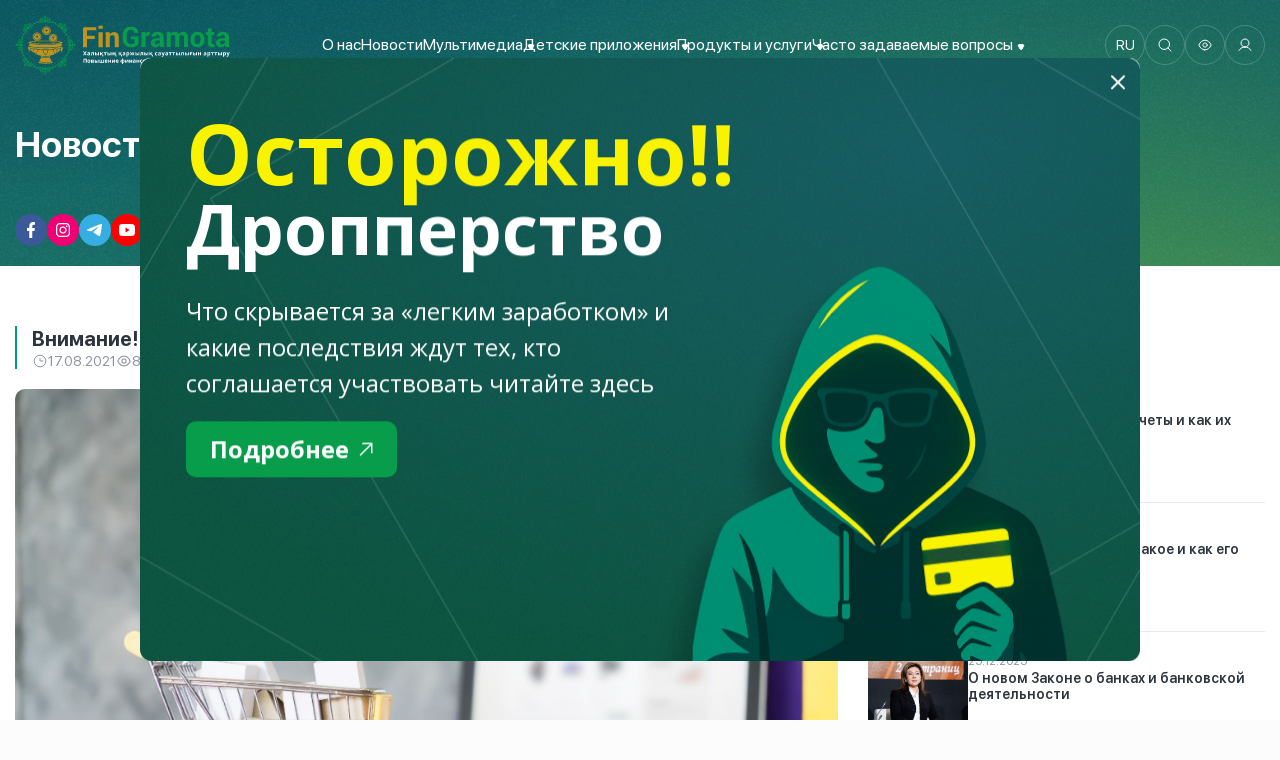

--- FILE ---
content_type: text/html; charset=UTF-8
request_url: https://www.fingramota.kz/ru/news/post/vnimanie-chego-ozhidat-ot-onlajn-shopinga
body_size: 56756
content:

<!DOCTYPE html>
<html lang="ru">

<head>
    <meta charset="utf-8" />
    <meta name="viewport" content="width=device-width, initial-scale=1, maximum-scale=1, user-scalable=no">
    <title>Новости</title>
    <meta name="description"
        content="Покупки в Сети имеют массу преимуществ, такие как удобство, экономия времени, широкий выбор, возможность мониторинга и сравнения цен, а также отсутствие очередей, что безопасно для всеобщего здоровья с учетом сложившейся эпидемиологической ситуации. Однако...">
    <meta name="keywords"
        content="финграмота, обучающий сайт, финансовая грамотность, финансовая грамотность для детей, финансовое образование для детей, финансовая образовательная информация, онлайн ответы, банковские проблемы, проблемы с переводом денег, кредитное бюро, микрозаймы, списать долги, перевод денег, кредиты, депозиты, кредитная информация, депозитная информация, Осторожно мошенники, мошенничество в интернете, афера в интернете, платежи и переводы, онлайн платежи, страхование, страховка, онлайн страховка, финансовое страхование, планируем бюджет, планирование бюджета, микро организации, бизнес в Казахстане, экономика, рынок ценных бумаг, оспаривание кредитной истории, финансовое обучение, детские приложения, детское образование, финансовая грамотность для детей, как получить кредитную историю, кредитная история, не хватает денег, база данных черного списка банков, черный список банков, программа рефинансирования ипотечных займов 2021, программа рефинансирования, ипотека, новые онлайн займы, кредитный калькулятор, депозитный калькулятор, банковский счет, счет денег, финансовые пирамиды, сетевой маркетинг, финансовые организации, депозитный сертификат, каталог МФО, спец счет, Мадина Абылкасымова, финтех финанс, финансовые новости, денежная информация, деньги, финансы, закон о коллекторской деятельности, коллекторы, Финрег, fingramota, finreg, агентство РК по регулированию и развитию финансового рынка, рефинансирования займов, кредитный отчёт">
    <meta name="author" content="Simetria LLP - www.simetria.tech" />
    <meta name="theme-color" content="#1a5276" />
    <meta name="facebook-domain-verification" content="3j2xp1hbo478peeh4z2kqhivlediki" />
    <meta name="google-site-verification" content="G-IDW3Hfd-_7txwOKhaBh--UGvV8fvrCjglnu_k3p-M" />
    <meta name="yandex-verification" content="30b3e9d4b5546c86" />

    <meta property="fb:app_id" content="1078088126325660" />

    <meta name="twitter:card" content="summary_large_image" />
    <meta name="twitter:title"
        content="Новости" />
    <meta name="twitter:description"
        content="Покупки в Сети имеют массу преимуществ, такие как удобство, экономия времени, широкий выбор, возможность мониторинга и сравнения цен, а также отсутствие очередей, что безопасно для всеобщего здоровья с учетом сложившейся эпидемиологической ситуации. Однако..." />
    <meta name="twitter:image" content="https://www.fingramota.kz/storage/app/uploads/public/611/b4a/804/611b4a8040429681068480.jpg" />

    <!-- MS, fb & Whatsapp -->
    <!-- MS Tile - for Microsoft apps-->
    <meta name="msapplication-TileImage" content=""> <!-- fb & Whatsapp -->
    <!-- Site Name, Title, and Description to be displayed -->
    <meta property="og:url" content="https://www.fingramota.kz/ru/news/post/vnimanie-chego-ozhidat-ot-onlajn-shopinga">
    <meta property="og:type" content="article">
    <meta property="og:title" content="">
    <meta property="og:description" content="Покупки в Сети имеют массу преимуществ, такие как удобство, экономия времени, широкий выбор, возможность мониторинга и сравнения цен, а также отсутствие очередей, что безопасно для всеобщего здоровья с учетом сложившейся эпидемиологической ситуации. Однако..."><!-- Image to display -->
    <meta property="og:image" content="https://www.fingramota.kz/storage/app/uploads/public/611/b4a/804/611b4a8040429681068480.jpg"><!-- No need to change anything here -->
    <meta property="og:image:width" content="300">
    <meta property="og:image:height" content="200">
    <meta property="og:locale" content="ru_RU">


    <link rel="alternate" href="https://fingramota.kz/sitemap.xml" title="Sitemap" type="application/rss+xml" />
    <link rel="icon" href="https://www.fingramota.kz/storage/app/media/Web%20site/favicon.png" />
    <link rel="preconnect" href="https://fonts.googleapis.com">
    <link rel="stylesheet" href="https://unpkg.com/swiper/swiper-bundle.min.css">
    <link rel="preconnect" href="https://fonts.gstatic.com" crossorigin>
    <link rel="stylesheet" href="https://fonts.googleapis.com/css2?family=Open+Sans:ital,wght@0,300;0,400;0,600;0,700;0,800;1,300;1,400;1,600;1,700;1,800&family=Roboto&display=swap">
    <link rel="stylesheet" href="https://cdn.jsdelivr.net/npm/@fancyapps/ui@5.0/dist/fancybox/fancybox.css" />
     <link rel="stylesheet" href="https://cdn.jsdelivr.net/gh/fancyapps/fancybox@3.5.7/dist/jquery.fancybox.min.css" />    

    <script src="https://cdn.jsdelivr.net/npm/@fancyapps/ui@5.0/dist/fancybox/fancybox.umd.js"></script>

    <style>
    .main-header .header-top .top-navbar ul .top-navbar_link a {
    
    font-size: 16px !important;
    }
    .main-header{
    height: 100px !important;
    object-position: top;
    background: url('https://fingramota.kz/storage/app/media/new_site/logo_soc/ban/navbar.png') !important;;
}
.inner-header  .main-header{
    height: auto !important;
  background-repeat: no-repeat;
    background-size: cover;
    background-position: bottom;
    background: url('https://fingramota.kz/themes/fingramota/assets/new-images/bg_header.png') !important;;
}
    .main-container {
    max-width: 1520px !important;
    }
.fancybox__content{
width:100% !important;
height:100% !important;
}
    </style>
    <link rel="stylesheet" href="https://www.fingramota.kz/themes/fingramota/assets/css/main.css" />
    <link rel="stylesheet" href="https://www.fingramota.kz/plugins/simetria/share/assets/css/share-custom.css" />
    <link rel="stylesheet" href="https://www.fingramota.kz/themes/fingramota/assets/css/new-styles/new-main.css" />
    <link rel="stylesheet" href="https://www.fingramota.kz/plugins/simetria/share/assets/css/share-custom.css" />
    <link rel="stylesheet" href="https://www.fingramota.kz/combine/06c7d5987304ac7a1e3faafba7fc1389-1735546283" />
    <link rel="stylesheet" href="https://www.fingramota.kz/plugins/simetria/share/assets/css/share-custom.css" />
    <script src="//code.jivo.ru/widget/t4hzirdmzu" async></script>
</head>
<body class="page--news-detailed in-pages">
<link rel="stylesheet" href="https://unpkg.com/swiper/swiper-bundle.min.css">
<div class="search-panel hide" id="searchPanel">
    <form class="search-panel-wrapper" action="https://www.fingramota.kz/ru/search?q=" method="get">
        <input class="input input-search" name="q" id="searchPanelInput" type="text" placeholder="Поиск по сайту_"/>

        <button type="submit" href="#" class="button button-colored green">Найти</button>

        <button class="button button-close button-colored red" id="searchPanelClose" type="button">
            <svg width="1em" height="1em" viewBox="0 0 16 16" class="bi bi-x" fill="currentColor" xmlns="http://www.w3.org/2000/svg">
                <path fill-rule="evenodd" d="M4.646 4.646a.5.5 0 0 1 .708 0L8 7.293l2.646-2.647a.5.5 0 0 1 .708.708L8.707 8l2.647 2.646a.5.5 0 0 1-.708.708L8 8.707l-2.646 2.647a.5.5 0 0 1-.708-.708L7.293 8 4.646 5.354a.5.5 0 0 1 0-.708z"/>
            </svg>
        </button>
    </form>
</div><div class="inner-header">
    <div class="main-header">
        <div class="main-container">
            <div class="header-top">
                <a class="header-top_logo" href="https://www.fingramota.kz/ru">
                    <img class="header-top_logo__img" src="https://www.fingramota.kz/themes/fingramota/assets/new-images/new-logo.svg">
                </a>
                <div class="top-navbar">
                    <ul>
                        <li class="top-navbar_link">
                <a href="https://www.fingramota.kz/ru/about">О нас</a>
                            </li>
                                <li class="top-navbar_link">
                <a href="https://www.fingramota.kz/ru/news">Новости</a>
                            </li>
                                <li class="top-navbar_link">
                <a href="https://www.fingramota.kz/ru/multimedia">Мультимедиа</a>
                                    <div class="top-navbar_links">
                                                                                    <a href="https://www.fingramota.kz/ru/qarjy-quests/list">Курсы по финансовой грамотности для детей</a>
                                                                                                                <a href="https://fingramota.kz/ru/fin-iq-teens-video/">Fin IQ Teens</a>
                                                                                                                <a href="https://fingramota.kz/ru/fin-iq-reboot-videos/">FinIQ Перезагрузка</a>
                                                                                                                <a href="https://www.fingramota.kz/ru/finiq-videos">Fin IQ</a>
                                                                                                                <a href="https://www.fingramota.kz/ru/video-gallery">Видеогалерея</a>
                                                                                                                <a href="https://www.fingramota.kz/ru/infographics">Инфографика</a>
                                                                                                                <a href="https://www.fingramota.kz/ru/photo-gallery">Фотогалерея</a>
                                                                                                                <a href="/pyat-minut-s-fingramotakz">Радио</a>
                                                                                                                <a href="/uroki-finansovoj-gramotnosti">Уроки финансовой грамотности</a>
                                                                        </div>
                            </li>
                                <li class="top-navbar_link">
                <a href="/ru/kids-app">Детские приложения</a>
                                    <div class="top-navbar_links">
                                                                                    <a href="/kids-apps/druzhnye-rebyata">Детская газета  «Дружные ребята»</a>
                                                                                                                <a href="/kids-app/oyla">Журнал для детей «OYLA»</a>
                                                                        </div>
                            </li>
                                <li class="top-navbar_link">
                <a href="https://www.fingramota.kz/ru/products-and-services">Продукты и услуги</a>
                                    <div class="top-navbar_links">
                                                                                    <a href="https://www.fingramota.kz/ru/mobile-app">Мобильное приложение</a>
                                                                                                                                                                                                                        <a href="https://www.fingramota.kz/ru/financial-institutions-directory">Каталог финансовых организаций</a>
                                                                                                                <a href="https://www.fingramota.kz/ru/methodological-resources">База информационных и методических ресурсов</a>
                                                                                                                <a href="https://www.fingramota.kz/ru/disputing-credit-history-information">Оспаривание информации в кредитной истории</a>
                                                                                                                <a href="https://www.fingramota.kz/ru/sociologicheskoe-issledovanie-po-finansovoj-gramotnosti">Социологическое исследование по финансовой грамотности</a>
                                                                                                                <a href="https://www.fingramota.kz/ru/map">Карта доступности отделений банков для лиц с инвалидностью</a>
                                                                                                                <a href="https://www.fingramota.kz/ru/jetu.kz">Единый сервис урегулирования задолженности Jetu.kz</a>
                                                                        </div>
                            </li>
                                <li class="top-navbar_link">
                <a href="">Часто задаваемые вопросы</a>
                                    <div class="top-navbar_links">
                                                                                    <a href="/bankovskij-sektor">Банковский сектор</a>
                                                                                                                <a href="/strahovoj-sektor">Страховой сектор</a>
                                                                                                                <a href="/sektor-rynka-cennyh-bumag">Сектор рынка ценных бумаг</a>
                                                                                                                <a href="/sektor-regulirovaniya-mikrofinansovyh-organizacij">Сектор регулирования микрофинансовых организаций</a>
                                                                                                                <a href="/sektor-regulirovaniya-kollektorskoj-deyatelnosti">Сектор регулирования коллекторской деятельности</a>
                                                                                                                <a href="/informacionnaya-bezopasnost">Информационная безопасность</a>
                                                                                                                <a href="/povyshenie-finansovoj-gramotnosti">Повышение финансовой грамотности</a>
                                                                                                                <a href="/zashchita-prav-potrebitelej-finansovyh-uslug">Защита прав потребителей финансовых услуг</a>
                                                                        </div>
                            </li>
            </ul>                </div>
                <div class="main-links">
                    <div class="lang-switcher">
                                    <a class="lang-switcher_item" data-request="onSwitchLocale" data-request-data="locale: 'kk'">ru</a>
            </div>                    <a id="searchPanelToggle" class="header-search">
                        <svg width="16" height="16" viewBox="0 0 16 16" fill="none" xmlns="http://www.w3.org/2000/svg">
                            <path d="M7.25 12.5C10.1495 12.5 12.5 10.1495 12.5 7.25C12.5 4.35051 10.1495 2 7.25 2C4.35051 2 2 4.35051 2 7.25C2 10.1495 4.35051 12.5 7.25 12.5Z" stroke="white" stroke-linecap="round" stroke-linejoin="round"/>
                            <path d="M10.9625 10.9625L14 14" stroke="white" stroke-linecap="round" stroke-linejoin="round"/>
                        </svg>
                    </a>
                    <a class="header-eye bvi-open bvi-hide">
                        <svg width="16" height="16" viewBox="0 0 16 16" fill="none" xmlns="http://www.w3.org/2000/svg">
                            <path fill-rule="evenodd" clip-rule="evenodd" d="M10.1073 8.03541C10.1073 9.19941 9.1633 10.1427 7.9993 10.1427C6.8353 10.1427 5.89197 9.19941 5.89197 8.03541C5.89197 6.87074 6.8353 5.92741 7.9993 5.92741C9.1633 5.92741 10.1073 6.87074 10.1073 8.03541Z" stroke="white" stroke-linecap="round" stroke-linejoin="round"/>
                            <path fill-rule="evenodd" clip-rule="evenodd" d="M7.99871 12.9033C10.5374 12.9033 12.8594 11.0779 14.1667 8.03527C12.8594 4.9926 10.5374 3.16727 7.99871 3.16727H8.00137C5.46271 3.16727 3.14071 4.9926 1.83337 8.03527C3.14071 11.0779 5.46271 12.9033 8.00137 12.9033H7.99871Z" stroke="white" stroke-linecap="round" stroke-linejoin="round"/>
                        </svg>
                    </a>
                    <a href="https://www.fingramota.kz/ru/login" class="header-login">
                        <svg width="16" height="16" viewBox="0 0 16 16" fill="none" xmlns="http://www.w3.org/2000/svg">
                            <g clip-path="url(#clip0_335_597)">
                                <path d="M8 10C10.2091 10 12 8.20914 12 6C12 3.79086 10.2091 2 8 2C5.79086 2 4 3.79086 4 6C4 8.20914 5.79086 10 8 10Z" stroke="white" stroke-linecap="round" stroke-linejoin="round"/>
                                <path d="M2 13.5C3.21063 11.4081 5.40937 10 8 10C10.5906 10 12.7894 11.4081 14 13.5" stroke="white" stroke-linecap="round" stroke-linejoin="round"/>
                            </g>
                            <defs>
                                <clipPath id="clip0_335_597">
                                    <rect width="16" height="16" fill="white"/>
                                </clipPath>
                            </defs>
                        </svg>
                    </a>
                    <div class="mobile-burger">
                        <svg width="30" height="25" viewBox="0 0 25 24" fill="none" xmlns="http://www.w3.org/2000/svg">
                            <g clip-path="url(#clip0_7729_5267)">
                                <path d="M3 12.5H23.625" stroke="#FFFFFF" stroke-width="1.5" stroke-linecap="round" stroke-linejoin="round"/>
                                <path d="M3 5H23.625" stroke="#FFFFFF" stroke-width="1.5" stroke-linecap="round" stroke-linejoin="round"/>
                                <path d="M3 20H23.625" stroke="#FFFFFF" stroke-width="1.5" stroke-linecap="round" stroke-linejoin="round"/>
                            </g>
                            <defs>
                                <clipPath id="clip0_7729_5267">
                                    <rect width="24" height="24" fill="#FFFFFF" transform="translate(0.833496)"/>
                                </clipPath>
                            </defs>
                        </svg>
                    </div>
                </div>
                
            </div>
            <div class="header-blocks">
                <div class="left-block">
                    <div class="left-block_link">
                        <h2>Новости</h2>
                    </div>
                    <div class="left-block_social">
                        <div class="new-social-panel " style="">
        <a href="https://web.facebook.com/fingramotakazakhstan" class="new-social-panel_item" target="_blank">
        <img src="https://www.fingramota.kz/storage/app/media/Web%20site/social_icons/fb_icon.svg"/>
    </a>
        <a href="https://www.instagram.com/fingramota.kz/" class="new-social-panel_item" target="_blank">
        <img src="https://www.fingramota.kz/storage/app/media/Web%20site/social_icons/inst_icon.svg"/>
    </a>
        <a href="https://t.me/fingramotakaz" class="new-social-panel_item" target="_blank">
        <img src="https://www.fingramota.kz/storage/app/media/Web%20site/social_icons/teleg_icon.svg"/>
    </a>
        <a href="https://www.youtube.com/channel/UCzOYL7yhdc9E9cMj_glnDlw" class="new-social-panel_item" target="_blank">
        <img src="https://www.fingramota.kz/storage/app/media/Web%20site/social_icons/youtube_icon.svg"/>
    </a>
        <a href="https://apps.apple.com/kz/app/fingramota-online/id1134502211" class="new-social-panel_item" target="_blank">
        <img src="https://www.fingramota.kz/storage/app/media/apple.svg"/>
    </a>
        <a href="https://play.google.com/store/apps/details?id=kz.nationalbank.appeals" class="new-social-panel_item" target="_blank">
        <img src="https://www.fingramota.kz/storage/app/media/android.svg"/>
    </a>
    </div>                    </div>
                </div>
            </div>
        </div>
    </div>
</div>
<div class="section-white">
    <div class="section-page">
        <div class="main-container">
            
<div class="section-detail">
    <div class="row">
            <div class="col-lg-8">
                <div class="detail-left">
                    <div class="detail-left_title">
                                                    <h2>Внимание! Чего ожидать от онлайн-шопинга?</h2>
                                                 <div class="detail-left_title__item">
                             <div class="left-block-time">
                                 <div>
                                     <img src="https://www.fingramota.kz/themes/fingramota/assets/new-images/time.svg" alt="time">
                                     <span>17.08.2021</span>
                                 </div>
                                 <div style="">
                                     <img src="https://www.fingramota.kz/themes/fingramota/assets/new-images/aye.svg" alt="aye">
                                     <span>8229</span>
                                 </div>
                             </div>
                         </div>
                     </div>
                    <div class="detail-left_content">
                        <img src="https://www.fingramota.kz/storage/app/resources/resize/1000_0_0_0_auto/img_4d3507bf0ccb2a1d1181c92b00f18035.jpg" title="Внимание! Чего ожидать от онлайн-шопинга?" alt="Внимание! Чего ожидать от онлайн-шопинга?">
                        <p class="detail-left_content__text">
                                                            <p>
<strong>
<em>Покупки в Сети имеют массу преимуществ, такие как удобство, экономия времени, широкий выбор, возможность мониторинга и сравнения цен, а также отсутствие очередей, что безопасно для всеобщего здоровья с учетом сложившейся эпидемиологической ситуации. Однако есть и недостатки, в большей части касающиеся вопросов кибербезопасности и мошенничества в Сети. Поэтому при совершении любых финансовых операций в режиме онлайн будьте бдительными вдвойне.</em> </strong>
</p>
<p>Финансовые мошенники умело расставляют ловушки даже на онлайн-платформах, которые, на первый взгляд, могут показаться безопасными. Это так называемые «сайты-однодневки». Продавцы завлекают покупателей всевозможными акциями, низкими ценами, при этом на сайте интернет-магазина отсутствуют данные об юридическом адресе, владельцах и другая важная информация.</p>
<p>Злоумышленники могут создавать сайты-клоны, например, копии известных онлайн-магазинов. Фишинговые страницы созданы специально для того, чтобы выведать ваши персональные данные, в том числе реквизиты платежной карты.</p>
<p>С финансовыми ловушками можно встретиться в соцсетях, на форумах с лже-отзывами о товарах или услугах, а также на сайтах частных объявлений о купле-продаже, где мошенники выступают не только в роли продавцов, но и покупателей.</p>
<blockquote>
<p>Чтобы обезопасить себя от финансовых аферистов, необходимо следовать простым правилам безопасности:</p>

<p>1.      Всегда обращайте внимание на домен сайта. Он должен начинаться на https:/, в то время как незащищенный сайт начинается на http:/.</p>

<p>2.      Не поддавайтесь соблазну и не верьте призывам низких цен, а также слишком больших скидок.</p>

<p>3.      Ни в коем случае не вносите предоплату и не давайте свои личные данные, реквизиты платежной карты, особенно трехзначный код с обратной стороны.</p>

<p>4.      Тщательно ознакомьтесь с правилами возврата товара.</p>

<p>5.      Никогда не озвучивайте и не отправляйте незнакомым людям свои персональные данные, включая копии документов, удостоверяющих личность.</p>

<p>6.      Не принимайте участие в сомнительных интернет-конкурсах и лотереях, в которых требуется предоставить персональную информацию.</p>
</blockquote>
<p>                 </p>
<p>
<em>Соблюдайте кибергигиену, и пусть онлайн-шопинг приносит только удовольствие! Повышайте свою финансовую грамотность вместе с Fingramota.kz</em>
</p>
<p>
<strong>
<em>Подробнее читайте в разделе <a href="https://fingramota.kz/ru/post/pravila-bezopasnosti-pri-onlajn-pokupkah">"Платежи и переводы"</a>
</em>
</strong>
</p>
                                                    </p>
                    </div>
                    <div class="detail-left_lower">
                        <div class="detail-left_lower__share">
                            <div id="fb-root"></div>

<script>
    (function (d, s, id) {
        var js, fjs = d.getElementsByTagName(s)[0];
        if (d.getElementById(id)) return;
        js = d.createElement(s);
        js.id = id;
        js.src = "https://connect.facebook.net/en_US/sdk.js#xfbml=1&version=v3.0";
        fjs.parentNode.insertBefore(js, fjs);
    }(document, 'script', 'facebook-jssdk'));
</script>

            <a class="share-fb" title="Фейсбук">
            <svg width="9" height="18" viewBox="0 0 9 18" fill="none" xmlns="http://www.w3.org/2000/svg">
    <path d="M8.42664 10.0932L8.88053 6.92625H6.04334V4.87109C6.04334 4.00484 6.43953 3.15992 7.71032 3.15992H9V0.463828C9 0.463828 7.82979 0.25 6.71064 0.25C4.37431 0.25 2.84722 1.76703 2.84722 4.51289V6.9268H0.25V10.0938H2.84722V17.75H6.04334V10.0938L8.42664 10.0932Z" fill="#ABABAB"/>
</svg>
        </a>
                <a class="share-tw" title="Твиттер">
            <svg width="14" height="12" viewBox="0 0 14 12" fill="none" xmlns="http://www.w3.org/2000/svg">
    <path d="M0 0.0155849C0 0.0233765 1.18821 1.49351 2.64047 3.28571C4.09273 5.07533 5.28094 6.55065 5.28094 6.56104C5.28094 6.58442 5.46248 6.38701 2.66798 9.4026C1.389 10.7818 0.327308 11.9325 0.305305 11.9558C0.269548 11.9974 0.332809 12 1.32849 12H2.38743L4.03222 10.2286C4.93713 9.25195 5.81729 8.30649 5.98507 8.12468L6.29312 7.7974L7.99568 9.8987L9.69548 11.9974L11.8491 12C13.0318 12 14 11.9922 14 11.9844C14 11.974 8.80432 5.47792 8.49627 5.1039C8.48527 5.08831 9.43143 4.04416 10.7984 2.57403C12.0747 1.1974 13.1336 0.0545454 13.1501 0.0337667C13.1776 0.00519466 13.0016 0 12.1132 0.00259781H11.0432L9.26916 1.92468L7.49509 3.84416L7.43183 3.77143C7.39882 3.73247 6.7057 2.86753 5.89155 1.85195L4.41454 0.00259781L2.20864 0C0.992927 0 0 0.00519466 0 0.0155849ZM7.63261 5.95325C9.75049 8.5974 11.4888 10.7714 11.4916 10.7844C11.4971 10.7974 11.2275 10.8026 10.8892 10.8L10.2786 10.7922L6.37839 5.97662C4.23026 3.32727 2.47544 1.15584 2.47544 1.15065C2.47544 1.14805 2.76974 1.14286 3.13006 1.14286L3.78193 1.14545L7.63261 5.95325Z" fill="#ABABAB"/>
</svg>
        </a>
                <a class="share-vk" title="VK">
            <svg width="18" height="10" viewBox="0 0 18 10" fill="none" xmlns="http://www.w3.org/2000/svg">
    <path fill-rule="evenodd" clip-rule="evenodd" d="M17.0504 0.884821C17.1672 0.519196 17.0504 0.25 16.4915 0.25H14.6458C14.1761 0.25 13.9596 0.482366 13.8421 0.738839C13.8421 0.738839 12.9035 2.87902 11.5739 4.2692C11.1436 4.67232 10.9481 4.80022 10.7133 4.80022C10.5959 4.80022 10.4194 4.67232 10.4194 4.30603V0.884821C10.4194 0.445536 10.29 0.25 9.8991 0.25H6.99666C6.70346 0.25 6.52698 0.453571 6.52698 0.647098C6.52698 1.06295 7.19213 1.15937 7.26033 2.32991V4.87321C7.26033 5.43103 7.15275 5.53214 6.91791 5.53214C6.29215 5.53214 4.76991 3.38192 3.86642 0.921652C3.69134 0.442857 3.51416 0.25 3.04237 0.25H1.1953C0.667967 0.25 0.5625 0.482366 0.5625 0.738839C0.5625 1.19554 1.18827 3.46429 3.47689 6.46496C5.00264 8.51406 7.15064 9.625 9.1074 9.625C10.2809 9.625 10.4257 9.37857 10.4257 8.95335V7.40446C10.4257 6.91094 10.5368 6.8125 10.9088 6.8125C11.183 6.8125 11.652 6.94107 12.7474 7.92879C13.9989 9.1 14.2049 9.625 14.9095 9.625H16.7551C17.2825 9.625 17.5468 9.37857 17.395 8.89107C17.2276 8.40625 16.63 7.70246 15.8376 6.86741C15.4073 6.39196 14.7618 5.87969 14.5656 5.62321C14.2921 5.29442 14.3702 5.14777 14.5656 4.85513C14.5656 4.85513 16.8156 1.89129 17.0497 0.884821H17.0504Z" fill="#ABABAB"/>
</svg>

        </a>
                <a class="share-ok" title="Одноклассники">
            <svg width="10" height="16" viewBox="0 0 10 16" fill="none" xmlns="http://www.w3.org/2000/svg">
    <path fill-rule="evenodd" clip-rule="evenodd" d="M4.57441 2.389C4.12689 2.38953 3.69785 2.56754 3.3814 2.88399C3.06496 3.20044 2.88694 3.62948 2.88642 4.077C2.88642 5.007 3.64341 5.764 4.57441 5.764C5.02176 5.76347 5.45066 5.5856 5.76707 5.26937C6.08349 4.95314 6.26162 4.52435 6.26242 4.077C6.26189 3.62948 6.08387 3.20044 5.76743 2.88399C5.45098 2.56754 5.02194 2.38953 4.57441 2.389ZM4.57441 8.152C3.49389 8.15094 2.45791 7.7213 1.69377 6.95735C0.92963 6.1934 0.499739 5.15752 0.498415 4.077C0.499209 2.99613 0.928867 1.95974 1.69306 1.19536C2.45726 0.430971 3.49354 0.00105939 4.57441 0C5.65546 0.000794593 6.692 0.43059 7.45641 1.195C8.22083 1.95942 8.65062 2.99596 8.65142 4.077C8.65009 5.1577 8.22006 6.19372 7.45571 6.95771C6.69135 7.72169 5.65511 8.15121 4.57441 8.152ZM2.92541 11.477C2.08684 11.286 1.28657 10.9547 0.558415 10.497C0.290281 10.3283 0.100136 10.06 0.0298101 9.75117C-0.0405161 9.44229 0.0147374 9.11813 0.183415 8.85C0.352093 8.58187 0.620378 8.39172 0.92925 8.3214C1.23812 8.25107 1.56228 8.30632 1.83042 8.475C2.65328 8.98975 3.60431 9.26271 4.57492 9.26271C5.54552 9.26271 6.49655 8.98975 7.31941 8.475C7.58755 8.30632 7.91171 8.25107 8.22058 8.3214C8.52945 8.39172 8.79774 8.58187 8.96642 8.85C9.13509 9.11813 9.19035 9.44229 9.12002 9.75117C9.04969 10.06 8.85955 10.3283 8.59142 10.497C7.86314 10.9544 7.06291 11.2858 6.22442 11.477L8.50342 13.757C8.61425 13.868 8.70214 13.9997 8.76208 14.1446C8.82201 14.2895 8.85281 14.4449 8.85272 14.6017C8.85263 14.7585 8.82164 14.9138 8.76154 15.0587C8.70143 15.2036 8.61338 15.3352 8.50242 15.446C8.39145 15.5568 8.25974 15.6447 8.1148 15.7047C7.96987 15.7646 7.81455 15.7954 7.65771 15.7953C7.50087 15.7952 7.34559 15.7642 7.20072 15.7041C7.05586 15.644 6.92425 15.556 6.81342 15.445L4.57542 13.205L2.33542 15.445C2.11144 15.669 1.80766 15.7948 1.49091 15.7948C1.17417 15.7948 0.87039 15.669 0.646415 15.445C0.42244 15.221 0.296612 14.9172 0.296612 14.6005C0.296612 14.2838 0.42244 13.98 0.646415 13.756L2.92541 11.477Z" fill="#ABABAB"/>
</svg>
        </a>
                <a class="share-in" title="LinkedIn">
            <svg width="12" height="11" viewBox="0 0 12 11" fill="none" xmlns="http://www.w3.org/2000/svg">
    <path fill-rule="evenodd" clip-rule="evenodd" d="M0.153895 3.56248H2.72635V10.9841H0.153895V3.56248ZM1.45521 0C0.574841 0 0 0.555125 0 1.28206C0 1.99455 0.558245 2.56484 1.42126 2.56484H1.43786C2.33558 2.56484 2.89382 1.99455 2.89382 1.28206C2.87647 0.555125 2.33558 0 1.45521 0ZM9.03829 3.40366C7.67285 3.40366 7.0618 4.12338 6.72006 4.62941V3.57836H4.14761C4.18156 4.27497 4.14761 11 4.14761 11H6.72006V6.85497C6.72006 6.63335 6.73666 6.41173 6.80455 6.25292C6.99013 5.81041 7.41334 5.35057 8.12473 5.35057C9.05488 5.35057 9.42755 6.03202 9.42755 7.02894V11H12V6.7438C12 4.4641 10.7304 3.40366 9.03829 3.40366Z" fill="#ABABAB"/>
</svg>
        </a>
                <a class="share-tg" title="Telegram">
            <svg width="16" height="13" viewBox="0 0 16 13" fill="none" xmlns="http://www.w3.org/2000/svg">
    <path d="M1.59367 5.72653C5.62019 3.97224 8.30517 2.8157 9.64861 2.25692C13.4844 0.661481 14.2814 0.384338 14.8009 0.375089C14.9152 0.373174 15.1707 0.40149 15.3362 0.535771C15.4759 0.649155 15.5143 0.802321 15.5327 0.909821C15.5511 1.01732 15.574 1.26221 15.5558 1.45356C15.348 3.63759 14.4486 8.93765 13.991 11.3838C13.7974 12.4189 13.4161 12.7659 13.047 12.7999C12.2449 12.8737 11.6359 12.2698 10.859 11.7605C9.64335 10.9637 8.95659 10.4676 7.77659 9.69001C6.4129 8.79135 7.29692 8.29744 8.07409 7.49024C8.27747 7.279 11.8115 4.06449 11.8799 3.77289C11.8885 3.73642 11.8964 3.60047 11.8157 3.52869C11.7349 3.45691 11.6157 3.48146 11.5297 3.50098C11.4078 3.52865 9.46575 4.81225 5.70365 7.35178C5.15241 7.7303 4.65312 7.91473 4.20577 7.90506C3.71261 7.89441 2.76396 7.62622 2.05873 7.39698C1.19374 7.11581 0.50627 6.96715 0.566134 6.48963C0.597315 6.24091 0.939827 5.98654 1.59367 5.72653Z" fill="#ABABAB"/>
</svg>
        </a>
                    <a class="share-wa" title="WhatsApp">
            <svg width="16" height="16" viewBox="0 0 16 16" fill="none" xmlns="http://www.w3.org/2000/svg">
    <path fill-rule="evenodd" clip-rule="evenodd" d="M16 7.794C16 12.098 12.483 15.588 8.145 15.588C6.81813 15.5898 5.51233 15.2562 4.349 14.618L0 16L1.418 11.818C0.679254 10.6059 0.289277 9.21348 0.291 7.794C0.29 3.489 3.807 0 8.145 0C12.483 0 16 3.49 16 7.794ZM8.145 1.241C4.504 1.241 1.542 4.181 1.542 7.794C1.54089 9.17605 1.98169 10.5223 2.8 11.636L1.975 14.069L4.512 13.263C5.59092 13.9719 6.85405 14.3487 8.145 14.347C11.787 14.347 14.749 11.407 14.749 7.794C14.749 4.181 11.787 1.241 8.145 1.241ZM12.112 9.589C12.063 9.509 11.935 9.461 11.742 9.366C11.55 9.271 10.603 8.808 10.427 8.745C10.25 8.681 10.122 8.649 9.993 8.84C9.80081 9.09854 9.59728 9.34845 9.383 9.589C9.271 9.717 9.159 9.732 8.967 9.637C8.774 9.541 8.154 9.34 7.418 8.689C6.9978 8.3034 6.6372 7.85754 6.348 7.366C6.235 7.175 6.335 7.071 6.432 6.976C6.518 6.89 6.624 6.753 6.721 6.642C6.817 6.53 6.849 6.451 6.913 6.323C6.977 6.195 6.945 6.084 6.897 5.988C6.849 5.893 6.464 4.953 6.303 4.57C6.143 4.188 5.983 4.252 5.87 4.252C5.758 4.252 5.63 4.236 5.501 4.236C5.40367 4.23854 5.30791 4.26106 5.21966 4.30218C5.13141 4.34329 5.05255 4.40212 4.988 4.475C4.811 4.665 4.314 5.128 4.314 6.068C4.314 7.008 5.004 7.916 5.1 8.044C5.196 8.171 6.432 10.163 8.389 10.928C10.347 11.692 10.347 11.438 10.699 11.405C11.052 11.374 11.839 10.944 11.999 10.497C12.159 10.051 12.159 9.668 12.112 9.589Z" fill="#ABABAB"/>
</svg>
        </a>
                                <a href="https://www.instagram.com/fingramota.kz/" class="share-item" title="Instagram">
                                <svg width="16" height="16" viewBox="0 0 16 16" fill="none" xmlns="http://www.w3.org/2000/svg">
                                    <path d="M8 1.625C10.0625 1.625 10.3438 1.625 11.1875 1.625C11.9375 1.625 12.3125 1.8125 12.5938 1.90625C12.9687 2.09375 13.25 2.1875 13.5312 2.46875C13.8125 2.75 14 3.03125 14.0938 3.40625C14.1875 3.6875 14.2812 4.0625 14.375 4.8125C14.375 5.65625 14.375 5.84375 14.375 8C14.375 10.1562 14.375 10.3438 14.375 11.1875C14.375 11.9375 14.1875 12.3125 14.0938 12.5938C13.9062 12.9687 13.8125 13.25 13.5312 13.5312C13.25 13.8125 12.9687 14 12.5938 14.0938C12.3125 14.1875 11.9375 14.2812 11.1875 14.375C10.3438 14.375 10.1562 14.375 8 14.375C5.84375 14.375 5.65625 14.375 4.8125 14.375C4.0625 14.375 3.6875 14.1875 3.40625 14.0938C3.03125 13.9062 2.75 13.8125 2.46875 13.5312C2.1875 13.25 2 12.9687 1.90625 12.5938C1.8125 12.3125 1.71875 11.9375 1.625 11.1875C1.625 10.3438 1.625 10.1562 1.625 8C1.625 5.84375 1.625 5.65625 1.625 4.8125C1.625 4.0625 1.8125 3.6875 1.90625 3.40625C2.09375 3.03125 2.1875 2.75 2.46875 2.46875C2.75 2.1875 3.03125 2 3.40625 1.90625C3.6875 1.8125 4.0625 1.71875 4.8125 1.625C5.65625 1.625 5.9375 1.625 8 1.625ZM8 0.21875C5.84375 0.21875 5.65625 0.21875 4.8125 0.21875C3.96875 0.21875 3.40625 0.406251 2.9375 0.593751C2.46875 0.781251 2 1.0625 1.53125 1.53125C1.0625 2 0.875001 2.375 0.593751 2.9375C0.406251 3.40625 0.3125 3.96875 0.21875 4.8125C0.21875 5.65625 0.21875 5.9375 0.21875 8C0.21875 10.1562 0.21875 10.3438 0.21875 11.1875C0.21875 12.0312 0.406251 12.5938 0.593751 13.0625C0.781251 13.5312 1.0625 14 1.53125 14.4688C2 14.9375 2.375 15.125 2.9375 15.4063C3.40625 15.5938 3.96875 15.6875 4.8125 15.7812C5.65625 15.7812 5.9375 15.7812 8 15.7812C10.0625 15.7812 10.3438 15.7812 11.1875 15.7812C12.0312 15.7812 12.5938 15.5938 13.0625 15.4063C13.5312 15.2188 14 14.9375 14.4688 14.4688C14.9375 14 15.125 13.625 15.4063 13.0625C15.5938 12.5938 15.6875 12.0312 15.7812 11.1875C15.7812 10.3438 15.7812 10.0625 15.7812 8C15.7812 5.9375 15.7812 5.65625 15.7812 4.8125C15.7812 3.96875 15.5938 3.40625 15.4063 2.9375C15.2188 2.46875 14.9375 2 14.4688 1.53125C14 1.0625 13.625 0.875001 13.0625 0.593751C12.5938 0.406251 12.0312 0.3125 11.1875 0.21875C10.3438 0.21875 10.1562 0.21875 8 0.21875Z" fill="#ABABAB"/>
                                    <path d="M8 3.96875C5.75 3.96875 3.96875 5.75 3.96875 8C3.96875 10.25 5.75 12.0312 8 12.0312C10.25 12.0312 12.0312 10.25 12.0312 8C12.0312 5.75 10.25 3.96875 8 3.96875ZM8 10.625C6.59375 10.625 5.375 9.5 5.375 8C5.375 6.59375 6.5 5.375 8 5.375C9.40625 5.375 10.625 6.5 10.625 8C10.625 9.40625 9.40625 10.625 8 10.625Z" fill="#ABABAB"/>
                                    <path d="M12.125 4.8125C12.6428 4.8125 13.0625 4.39277 13.0625 3.875C13.0625 3.35723 12.6428 2.9375 12.125 2.9375C11.6072 2.9375 11.1875 3.35723 11.1875 3.875C11.1875 4.39277 11.6072 4.8125 12.125 4.8125Z" fill="#ABABAB"/>
                                </svg>
                            </a>
                        </div>
                        <a href="https://www.fingramota.kz/ru/news" class="detail-left_lower__back">
                            <img src="https://www.fingramota.kz/themes/fingramota/assets/new-images/white-arrow.svg" alt="white-arrow">
                            <span>К списку</span>
                        </a>
                    </div>
                </div>
            </div>
            <div class="col-lg-4 top-week">
    <div class="detail-right">
        <h2>Топ недели</h2>
        <div class="detail-right_list">
                            <a href="https://www.fingramota.kz/ru/news/post/chto-takoe-nalogovye-vychety-i-kak-ih-primenit-v-2025-godu" class="detail-right_list__item">
                                            <div class="detail-image" style="background-image: url('https://www.fingramota.kz/storage/app/resources/resize/460_0_0_0_auto/img_9976147e47599252bacdd2fcbd092f9b.jpg')" title=""></div>
                                        <div>
                        <span>29.01.2025</span>
                        <p>Что такое налоговые вычеты и как их применить в 2025 году</p>
                    </div>
                </a>
                            <a href="https://www.fingramota.kz/ru/news/post/evroprotokol-chto-eto-takoe-i-kak-ego-primenit" class="detail-right_list__item">
                                            <div class="detail-image" style="background-image: url('https://www.fingramota.kz/storage/app/resources/resize/460_0_0_0_auto/img_d5da87573b3e37c7d5f172032fdb9058.jpg')" title=""></div>
                                        <div>
                        <span>28.05.2024</span>
                        <p>Европротокол: что это такое и как его применить</p>
                    </div>
                </a>
                            <a href="https://www.fingramota.kz/ru/news/post/o-novom-zakone-o-bankah-i-bankovskoj-deyatelnosti" class="detail-right_list__item">
                                            <div class="detail-image" style="background-image: url('https://www.fingramota.kz/storage/app/resources/resize/460_0_0_0_auto/img_8dfe3bf97c60879cea54fa12a368c71c.jpg')" title=""></div>
                                        <div>
                        <span>25.12.2025</span>
                        <p>О новом Законе о банках и банковской деятельности</p>
                    </div>
                </a>
                            <a href="https://www.fingramota.kz/ru/news/post/nalogi-dlya-samozanyatyh-chto-nuzhno-znat" class="detail-right_list__item">
                                            <div class="detail-image" style="background-image: url('https://www.fingramota.kz/storage/app/resources/resize/460_0_0_0_auto/img_83727732109f6c26734c9a28a2cc70c5.jpeg')" title=""></div>
                                        <div>
                        <span>4.07.2025</span>
                        <p>Налоги для самозанятых: что нужно знать?</p>
                    </div>
                </a>
                            <a href="https://www.fingramota.kz/ru/news/post/prezhde-chem-vzyat-kredit-kak-zanyat-s-umom-i-ne-pozhalet" class="detail-right_list__item">
                                            <div class="detail-image" style="background-image: url('https://www.fingramota.kz/storage/app/resources/resize/460_0_0_0_auto/img_570f4b774b5165d9a4219a30abdfc682.jpeg')" title=""></div>
                                        <div>
                        <span>18.12.2025</span>
                        <p>Прежде чем взять кредит: как занять с умом и не пожалеть</p>
                    </div>
                </a>
                            <a href="https://www.fingramota.kz/ru/news/post/v-kakih-sluchayah-bank-mozhet-zablokirovat-vashu-kartu-ili-bankovskij-schet" class="detail-right_list__item">
                                            <div class="detail-image" style="background-image: url('https://www.fingramota.kz/storage/app/resources/resize/460_0_0_0_auto/img_3b3459140df7ce3c7947dbce006ab338.jpg')" title=""></div>
                                        <div>
                        <span>8.01.2026</span>
                        <p>В каких случаях банк может заблокировать вашу карту или банковский счет</p>
                    </div>
                </a>
                    </div>
    </div>
</div>        </div>
</div>        </div>
    </div>
</div>
<div class="main-section-footer" style="    background: url('https://fingramota.kz/storage/app/media/new_site/Rectangle%20160.jpg');      background-repeat: no-repeat !important;
    background-size: cover !important;
    background-position: bottom !important;" >
    <div class="main-container">
        <div class="main-footer">
            <a href="https://www.fingramota.kz/ru/news" class="main-footer_images">
                <img src="https://fingramota.kz/storage/app/media/new_site/Group.png">
            </a>
            <div class="main-footer_menu">
    <div class="main-footer_menu__left">
                                    <a href="https://www.fingramota.kz/ru/about">О нас</a>
                                                <a href="https://www.fingramota.kz/ru/news">Новости</a>
                                                                    <a href="/ru/kids-app/oyla">Детские приложения</a>
                                                                    <a href="https://www.fingramota.kz/ru/feedback">Контакты</a>
                                            </div>
</div>           
            <div class="main-footer_social">
                <div class="main-footer_social__link">
                <a href="http://play.google.com/store/apps/details?id=kz.nationalbank.appeals"><img src="https://www.fingramota.kz/themes/fingramota/assets/new-images/g-play.svg"></a>
                    <a href="http://itunes.apple.com/kz/app/nbk-online/id1134502211?ls=1&mt=8"><img src="https://www.fingramota.kz/themes/fingramota/assets/new-images/app-store.svg"></a>
                    
                </div>
                <div class="main-footer_social__social">
                <div class="new-social-panel " style="">
                  <a href="https://www.instagram.com/fingramota.kz/" class="new-social-panel_item" target="_blank">
                            <img src="https://fingramota.kz/storage/app/media/new_site/logo_soc/1/socials-4.svg">
                        </a>
                            <a href="https://web.facebook.com/fingramotakazakhstan" class="new-social-panel_item" target="_blank">
                            <img src="https://fingramota.kz/storage/app/media/new_site/logo_soc/socials-1.svg">
                        </a>
                          
                            <a href="https://t.me/fingramotakaz" class="new-social-panel_item" target="_blank">
                            <img src="https://fingramota.kz/storage/app/media/new_site/logo_soc/socials-2.svg">
                        </a>
                            <a href="https://www.youtube.com/channel/UCzOYL7yhdc9E9cMj_glnDlw" class="new-social-panel_item" target="_blank">
                            <img src="https://fingramota.kz/storage/app/media/new_site/logo_soc/socials-3.svg">
                        </a>
                         
    </div>
                                    </div>
            </div>
        </div>
    </div>
</div>
<style>
#myModal.active {
    opacity: 1;
    visibility: visible;
}
.video_title{
display:none;
}
.modal_home {
    opacity: 0;
    visibility: hidden;
    transition: 0.3s cubic-bezier(0.47, 0, 0.745, 0.715);
    transform: scale(0.95);
    position: fixed;
    top: 50%;
    left: 50%;
    transform: translate(-50%, -50%);
    z-index: 99999;
    max-width: 1000px;
}
.modal__body {
    display: flex;
    justify-content: space-between;
    align-items: unset;
    gap: 0;
    background-color: #fff;
    border-radius: 10px;
}
.modal__close {
    position: absolute;
    top: 10px;
    right: 10px;
    cursor: pointer;
    color: #ccc;
        z-index: 50;
}
.modal_info{
position:absolute;
    padding-top:60px;
     padding-bottom:20px;
    padding-left:46px;
}
.modal_title{
    color:white;
        font-size: 70px;
    font-weight: 700;
    margin-bottom:30px;
line-height:100%;
}
.modal_text{
color:white;
max-width:500px;
      font-size: 24px;
}
.modal_btn{
     padding: 10px 24px;
    background: #089D4A;
    color: white !important;
    font-weight: 700;
    font-size: 24px;
    border-radius: 10px;
    display: inline-flex;
    align-items: center;
    margin-top: 20px;
    cursor: pointer;
}
.modal_img{
    max-width:100%;
}
.modal_btn:hover{

}
.modal_yal{
color:#F9F300 !important;
font-size:84px;
}
@media only screen and (max-width: 991px) {
.modal__close svg path{
    stroke:black;
}
.modal_yal{
font-size:48px;
}
.modal_title{
font-size:42px;
}
.modal__close svg path{
    stroke:black;
}
.modal_text{
font-size:15px;
max-width:255px;
}
.modal_btn{
font-size:16px;
}
.modal_img{
   
}
.modal_info {
    padding-top: 20px;
    padding-bottom: 20px;
    padding-left: 10px;
}
}
</style>
  <div id="myModal" class="modal_home" style="max-width: 1000px; width: 100%;z-index:9999999999; ">
      <div class="modal__box">
        <div class="modal__body">
          <div class="modal__close">
            <svg width="24" height="24" viewBox="0 0 24 24" fill="none" xmlns="http://www.w3.org/2000/svg">
              <path d="M18 6L6 18" stroke="white" stroke-width="2" stroke-linecap="round" stroke-linejoin="round" />
              <path d="M6 6L18 18" stroke="white" stroke-width="2" stroke-linecap="round" stroke-linejoin="round" />
            </svg>
          </div>
          <div class="modal__image" >
          <div class="row" style=" ">
  <div class="col-lg-12" style="postion:relative;">
  <div class="modal_info">
<div class="modal_title">
  <span style="" class="modal_yal">

Осторожно!!
</span>
<br>



Дропперство

</div>
<div class="modal_text">

Что скрывается за «легким заработком» и какие последствия ждут тех, кто соглашается участвовать читайте здесь

    <a class="modal_btn" href="https://www.fingramota.kz/who-is-droppers"> 

Подробнее 

 <svg style="margin-left:10px;" xmlns="http://www.w3.org/2000/svg" width="14" height="14" viewBox="0 0 14 14" fill="none">
<path d="M12.8399 1.34287L1.52623 12.6566M12.8399 1.34287V10.3938M12.8399 1.34287L3.78897 1.34287" stroke="white" stroke-width="1.5" stroke-linecap="round" stroke-linejoin="round"/>
</svg>  </a>
</div>
  </div>
     <img class="modal_img" src="https://fingramota.kz/storage/app/media/banner/ban.png" alt="image" style="height:100%;width:100%;min-height:350px; object-fit:fill;">
    
  </div>
</div>
         
           
          </div>
         
        </div>
      </div>
    </div>
    <div class="overlay"></div>
    
<script>
  document.addEventListener("DOMContentLoaded", (event) => {
    const modalw = document.getElementById('myModal');

    // Check if the cookie 'name=CookieStar' exists
    if (document.cookie.match(/(^|;) ?name=CookieStar/)) {
      $('#myModal').removeClass('active');
    } else {
      $('#myModal').addClass('active');
    }

    // Function to set the cookie with a 10-minute expiration
    const setCookie = () => {
      const expirationDate = new Date();
      expirationDate.setTime(expirationDate.getTime() + (10 * 60 * 1000));
      const expires = 'expires=' + expirationDate.toUTCString();
      document.cookie = 'name=CookieStar; ' + expires + '; path=/;';
    };

    // Ensure the modal exists
    if (modalw) {
      // Close modal and set cookie when clicking outside modal content or on close button
      document.addEventListener('click', (event) => {
        const modalContent = modalw.querySelector('.modal__body');
        const closeButton = modalw.querySelector('.modal__close');
        if (modalContent && !modalContent.contains(event.target) && event.target !== closeButton) {
          setCookie();
          $('#myModal').removeClass('active');
        }
      });

      // Close modal and set cookie when clicking on the close button
      const closeButton = modalw.querySelector('.modal__close');
      if (closeButton) {
        closeButton.addEventListener('click', () => {
          setCookie();
          $('#myModal').removeClass('active');
        });
      }
    }
  });
</script>

<noscript><iframe loading="lazy" src="https://www.googletagmanager.com/ns.html?id=GTM-TN5SWXB" height="0" width="0" style="display:none;visibility:hidden"></iframe></noscript>
<script async>(function (w, d, s, l, i) {w[l] = w[l] || [];w[l].push({'gtm.start': new Date().getTime(), event: 'gtm.js'});var f = d.getElementsByTagName(s)[0], j = d.createElement(s), dl = l != 'dataLayer' ? '&l=' + l : '';j.async = true;j.src = 'https://www.googletagmanager.com/gtm.js?id=' + i + dl;f.parentNode.insertBefore(j, f);})(window, document, 'script', 'dataLayer', 'GTM-TN5SWXB');</script>
<script type="text/javascript">
           (function(m,e,t,r,i,k,a){m[i]=m[i]||function(){(m[i].a=m[i].a||[]).push(arguments)};
           m[i].l=1*new Date();k=e.createElement(t),a=e.getElementsByTagName(t)[0],k.async=1,k.src=r,a.parentNode.insertBefore(k,a)})
           (window, document, "script", "https://mc.yandex.ru/metrika/tag.js", "ym");
           ym(66388819, "init", {clickmap:true, trackLinks:true, accurateTrackBounce:true, webvisor:true
           });
        </script>
        <noscript><div><img src="https://mc.yandex.ru/watch/66388819" style="position:absolute; left:-9999px;" alt="" /></div></noscript><script src="https://www.fingramota.kz/themes/fingramota/assets/javascript/vendors.min.js"></script>
<script src="https://unpkg.com/swiper/swiper-bundle.min.js"></script>
<script src="https://www.fingramota.kz/themes/fingramota/assets/javascript/main.min.js"></script>
<script src="/modules/system/assets/js/framework-extras.js"></script>
<link rel="stylesheet" property="stylesheet" href="/modules/system/assets/css/framework-extras.css">
<script src="https://www.fingramota.kz/plugins/simetria/share/assets/js/share.min.js"></script>

<script src="https://www.fingramota.kz/themes/fingramota/assets/js/app.js" async></script>
<script type="text/javascript" src="https://live.fingramota.kz/php/app.php?widget-init.js" async></script>
<script async>
var myCourses2 = new Swiper(".courses_slider_kast2"), {
 slidesPerView: 3,
spaceBetween:30,
navigation:{
nextEl: '.courseskast2-btn-next',
prevEl: '.courseskast2-btn-prev',
},
autoplay:{
delay:3500,
disableOnInteraction: false,

},
breakpoints: {
320:{
slidesPerView:1,
spaceBetween:20,
},
640: {
slidesPerView: 2,
spaceBetween: 20,
},
768: {
slidesPerView: 2,
spaceBetween:30,
},
1024:{
slidesPerView:3,
spaceBetween:30,
},

},

});
</script>

</body>
</html>

--- FILE ---
content_type: text/css
request_url: https://www.fingramota.kz/themes/fingramota/assets/css/main.css
body_size: 291594
content:
@import"visually_impaired/bvi.css";@import"visually_impaired/bvi-font.css";:root{--blue:#007bff;--indigo:#6610f2;--purple:#6f42c1;--pink:#e83e8c;--red:#dc3545;--orange:#fd7e14;--yellow:#ffc107;--green:#28a745;--teal:#20c997;--cyan:#17a2b8;--white:#fff;--gray:#6c757d;--gray-dark:#343a40;--primary:#007bff;--secondary:#6c757d;--success:#28a745;--info:#17a2b8;--warning:#ffc107;--danger:#dc3545;--light:#f8f9fa;--dark:#343a40;--breakpoint-xs:0;--breakpoint-sm:576px;--breakpoint-md:768px;--breakpoint-lg:992px;--breakpoint-xl:1200px;--font-family-sans-serif:-apple-system,BlinkMacSystemFont,"Segoe UI",Roboto,"Helvetica Neue",Arial,"Noto Sans",sans-serif,"Apple Color Emoji","Segoe UI Emoji","Segoe UI Symbol","Noto Color Emoji";--font-family-monospace:SFMono-Regular,Menlo,Monaco,Consolas,"Liberation Mono","Courier New",monospace}*,::after,::before{box-sizing:border-box}html{font-family:sans-serif;line-height:1.15;-webkit-text-size-adjust:100%;-webkit-tap-highlight-color:transparent}article,aside,figcaption,figure,footer,header,hgroup,main,nav,section{display:block}body{margin:0;font-family:-apple-system,BlinkMacSystemFont,"Segoe UI",Roboto,"Helvetica Neue",Arial,"Noto Sans",sans-serif,"Apple Color Emoji","Segoe UI Emoji","Segoe UI Symbol","Noto Color Emoji";font-size:1rem;font-weight:400;line-height:1.5;color:#212529;text-align:left;background-color:#fff}[tabindex="-1"]:focus:not(:focus-visible){outline:0 !important}hr{box-sizing:content-box;height:0;overflow:visible}h1,h2,h3,h4,h5,h6{margin-top:0;margin-bottom:.5rem}p{margin-top:0;margin-bottom:1rem}abbr[data-original-title],abbr[title]{text-decoration:underline;-webkit-text-decoration:underline dotted;text-decoration:underline dotted;cursor:help;border-bottom:0;-webkit-text-decoration-skip-ink:none;text-decoration-skip-ink:none}address{margin-bottom:1rem;font-style:normal;line-height:inherit}dl,ol,ul{margin-top:0;margin-bottom:1rem}ol ol,ol ul,ul ol,ul ul{margin-bottom:0}dt{font-weight:700}dd{margin-bottom:.5rem;margin-left:0}blockquote{margin:0 0 1rem}b,strong{font-weight:bolder}small{font-size:80%}sub,sup{position:relative;font-size:75%;line-height:0;vertical-align:baseline}sub{bottom:-0.25em}sup{top:-0.5em}a{color:#007bff;text-decoration:none;background-color:transparent}a:hover{color:#0056b3;text-decoration:underline}a:not([href]):not([class]){color:inherit;text-decoration:none}a:not([href]):not([class]):hover{color:inherit;text-decoration:none}code,kbd,pre,samp{font-family:SFMono-Regular,Menlo,Monaco,Consolas,"Liberation Mono","Courier New",monospace;font-size:1em}pre{margin-top:0;margin-bottom:1rem;overflow:auto;-ms-overflow-style:scrollbar}figure{margin:0 0 1rem}img{vertical-align:middle;border-style:none}svg{overflow:hidden;vertical-align:middle}table{border-collapse:collapse}caption{padding-top:.75rem;padding-bottom:.75rem;color:#6c757d;text-align:left;caption-side:bottom}th{text-align:inherit;text-align:-webkit-match-parent}label{display:inline-block;margin-bottom:.5rem}button{border-radius:0}button:focus{outline:1px dotted;outline:5px auto -webkit-focus-ring-color}button,input,optgroup,select,textarea{margin:0;font-family:inherit;font-size:inherit;line-height:inherit}button,input{overflow:visible}button,select{text-transform:none}[role=button]{cursor:pointer}select{word-wrap:normal}[type=button],[type=reset],[type=submit],button{-webkit-appearance:button}[type=button]:not(:disabled),[type=reset]:not(:disabled),[type=submit]:not(:disabled),button:not(:disabled){cursor:pointer}[type=button]::-moz-focus-inner,[type=reset]::-moz-focus-inner,[type=submit]::-moz-focus-inner,button::-moz-focus-inner{padding:0;border-style:none}input[type=checkbox],input[type=radio]{box-sizing:border-box;padding:0}textarea{overflow:auto;resize:vertical}fieldset{min-width:0;padding:0;margin:0;border:0}legend{display:block;width:100%;max-width:100%;padding:0;margin-bottom:.5rem;font-size:1.5rem;line-height:inherit;color:inherit;white-space:normal}progress{vertical-align:baseline}[type=number]::-webkit-inner-spin-button,[type=number]::-webkit-outer-spin-button{height:auto}[type=search]{outline-offset:-2px;-webkit-appearance:none}[type=search]::-webkit-search-decoration{-webkit-appearance:none}::-webkit-file-upload-button{font:inherit;-webkit-appearance:button}output{display:inline-block}summary{display:list-item;cursor:pointer}template{display:none}[hidden]{display:none !important}.h1,.h2,.h3,.h4,.h5,.h6,h1,h2,h3,h4,h5,h6{margin-bottom:.5rem;font-weight:500;line-height:1.2}.h1,h1{font-size:2.5rem}.h2,h2{font-size:2rem}.h3,h3{font-size:1.75rem}.h4,h4{font-size:1.5rem}.h5,h5{font-size:1.25rem}.h6,h6{font-size:1rem}.lead{font-size:1.25rem;font-weight:300}.display-1{font-size:6rem;font-weight:300;line-height:1.2}.display-2{font-size:5.5rem;font-weight:300;line-height:1.2}.display-3{font-size:4.5rem;font-weight:300;line-height:1.2}.display-4{font-size:3.5rem;font-weight:300;line-height:1.2}hr{margin-top:1rem;margin-bottom:1rem;border:0;border-top:1px solid rgba(0,0,0,.1)}.small,small{font-size:80%;font-weight:400}.mark,mark{padding:.2em;background-color:#fcf8e3}.list-unstyled{padding-left:0;list-style:none}.list-inline{padding-left:0;list-style:none}.list-inline-item{display:inline-block}.list-inline-item:not(:last-child){margin-right:.5rem}.initialism{font-size:90%;text-transform:uppercase}.blockquote{margin-bottom:1rem;font-size:1.25rem}.blockquote-footer{display:block;font-size:80%;color:#6c757d}.blockquote-footer::before{content:"— "}.img-fluid{max-width:100%;height:auto}.img-thumbnail{padding:.25rem;background-color:#fff;border:1px solid #dee2e6;border-radius:.25rem;max-width:100%;height:auto}.figure{display:inline-block}.figure-img{margin-bottom:.5rem;line-height:1}.figure-caption{font-size:90%;color:#6c757d}code{font-size:87.5%;color:#e83e8c;word-wrap:break-word}a>code{color:inherit}kbd{padding:.2rem .4rem;font-size:87.5%;color:#fff;background-color:#212529;border-radius:.2rem}kbd kbd{padding:0;font-size:100%;font-weight:700}pre{display:block;font-size:87.5%;color:#212529}pre code{font-size:inherit;color:inherit;word-break:normal}.pre-scrollable{max-height:340px;overflow-y:scroll}.container,.container-fluid,.container-lg,.container-md,.container-sm,.container-xl{width:100%;padding-right:15px;padding-left:15px;margin-right:auto;margin-left:auto}@media(min-width: 576px){.container,.container-sm{max-width:540px}}@media(min-width: 768px){.container,.container-md,.container-sm{max-width:720px}}@media(min-width: 992px){.container,.container-lg,.container-md,.container-sm{max-width:960px}}@media(min-width: 1200px){.container,.container-lg,.container-md,.container-sm,.container-xl{max-width:1140px}}.row{display:flex;flex-wrap:wrap;margin-right:-15px;margin-left:-15px}.no-gutters{margin-right:0;margin-left:0}.no-gutters>.col,.no-gutters>[class*=col-]{padding-right:0;padding-left:0}.col,.col-1,.col-10,.col-11,.col-12,.col-2,.col-3,.col-4,.col-5,.col-6,.col-7,.col-8,.col-9,.col-auto,.col-lg,.col-lg-1,.col-lg-10,.col-lg-11,.col-lg-12,.col-lg-2,.col-lg-3,.col-lg-4,.col-lg-5,.col-lg-6,.col-lg-7,.col-lg-8,.col-lg-9,.col-lg-auto,.col-md,.col-md-1,.col-md-10,.col-md-11,.col-md-12,.col-md-2,.col-md-3,.col-md-4,.col-md-5,.col-md-6,.col-md-7,.col-md-8,.col-md-9,.col-md-auto,.col-sm,.col-sm-1,.col-sm-10,.col-sm-11,.col-sm-12,.col-sm-2,.col-sm-3,.col-sm-4,.col-sm-5,.col-sm-6,.col-sm-7,.col-sm-8,.col-sm-9,.col-sm-auto,.col-xl,.col-xl-1,.col-xl-10,.col-xl-11,.col-xl-12,.col-xl-2,.col-xl-3,.col-xl-4,.col-xl-5,.col-xl-6,.col-xl-7,.col-xl-8,.col-xl-9,.col-xl-auto{position:relative;width:100%;padding-right:15px;padding-left:15px}.col{flex-basis:0;flex-grow:1;max-width:100%}.row-cols-1>*{flex:0 0 100%;max-width:100%}.row-cols-2>*{flex:0 0 50%;max-width:50%}.row-cols-3>*{flex:0 0 33.333333%;max-width:33.333333%}.row-cols-4>*{flex:0 0 25%;max-width:25%}.row-cols-5>*{flex:0 0 20%;max-width:20%}.row-cols-6>*{flex:0 0 16.666667%;max-width:16.666667%}.col-auto{flex:0 0 auto;width:auto;max-width:100%}.col-1{flex:0 0 8.333333%;max-width:8.333333%}.col-2{flex:0 0 16.666667%;max-width:16.666667%}.col-3{flex:0 0 25%;max-width:25%}.col-4{flex:0 0 33.333333%;max-width:33.333333%}.col-5{flex:0 0 41.666667%;max-width:41.666667%}.col-6{flex:0 0 50%;max-width:50%}.col-7{flex:0 0 58.333333%;max-width:58.333333%}.col-8{flex:0 0 66.666667%;max-width:66.666667%}.col-9{flex:0 0 75%;max-width:75%}.col-10{flex:0 0 83.333333%;max-width:83.333333%}.col-11{flex:0 0 91.666667%;max-width:91.666667%}.col-12{flex:0 0 100%;max-width:100%}.order-first{order:-1}.order-last{order:13}.order-0{order:0}.order-1{order:1}.order-2{order:2}.order-3{order:3}.order-4{order:4}.order-5{order:5}.order-6{order:6}.order-7{order:7}.order-8{order:8}.order-9{order:9}.order-10{order:10}.order-11{order:11}.order-12{order:12}.offset-1{margin-left:8.333333%}.offset-2{margin-left:16.666667%}.offset-3{margin-left:25%}.offset-4{margin-left:33.333333%}.offset-5{margin-left:41.666667%}.offset-6{margin-left:50%}.offset-7{margin-left:58.333333%}.offset-8{margin-left:66.666667%}.offset-9{margin-left:75%}.offset-10{margin-left:83.333333%}.offset-11{margin-left:91.666667%}@media(min-width: 576px){.col-sm{flex-basis:0;flex-grow:1;max-width:100%}.row-cols-sm-1>*{flex:0 0 100%;max-width:100%}.row-cols-sm-2>*{flex:0 0 50%;max-width:50%}.row-cols-sm-3>*{flex:0 0 33.333333%;max-width:33.333333%}.row-cols-sm-4>*{flex:0 0 25%;max-width:25%}.row-cols-sm-5>*{flex:0 0 20%;max-width:20%}.row-cols-sm-6>*{flex:0 0 16.666667%;max-width:16.666667%}.col-sm-auto{flex:0 0 auto;width:auto;max-width:100%}.col-sm-1{flex:0 0 8.333333%;max-width:8.333333%}.col-sm-2{flex:0 0 16.666667%;max-width:16.666667%}.col-sm-3{flex:0 0 25%;max-width:25%}.col-sm-4{flex:0 0 33.333333%;max-width:33.333333%}.col-sm-5{flex:0 0 41.666667%;max-width:41.666667%}.col-sm-6{flex:0 0 50%;max-width:50%}.col-sm-7{flex:0 0 58.333333%;max-width:58.333333%}.col-sm-8{flex:0 0 66.666667%;max-width:66.666667%}.col-sm-9{flex:0 0 75%;max-width:75%}.col-sm-10{flex:0 0 83.333333%;max-width:83.333333%}.col-sm-11{flex:0 0 91.666667%;max-width:91.666667%}.col-sm-12{flex:0 0 100%;max-width:100%}.order-sm-first{order:-1}.order-sm-last{order:13}.order-sm-0{order:0}.order-sm-1{order:1}.order-sm-2{order:2}.order-sm-3{order:3}.order-sm-4{order:4}.order-sm-5{order:5}.order-sm-6{order:6}.order-sm-7{order:7}.order-sm-8{order:8}.order-sm-9{order:9}.order-sm-10{order:10}.order-sm-11{order:11}.order-sm-12{order:12}.offset-sm-0{margin-left:0}.offset-sm-1{margin-left:8.333333%}.offset-sm-2{margin-left:16.666667%}.offset-sm-3{margin-left:25%}.offset-sm-4{margin-left:33.333333%}.offset-sm-5{margin-left:41.666667%}.offset-sm-6{margin-left:50%}.offset-sm-7{margin-left:58.333333%}.offset-sm-8{margin-left:66.666667%}.offset-sm-9{margin-left:75%}.offset-sm-10{margin-left:83.333333%}.offset-sm-11{margin-left:91.666667%}}@media(min-width: 768px){.col-md{flex-basis:0;flex-grow:1;max-width:100%}.row-cols-md-1>*{flex:0 0 100%;max-width:100%}.row-cols-md-2>*{flex:0 0 50%;max-width:50%}.row-cols-md-3>*{flex:0 0 33.333333%;max-width:33.333333%}.row-cols-md-4>*{flex:0 0 25%;max-width:25%}.row-cols-md-5>*{flex:0 0 20%;max-width:20%}.row-cols-md-6>*{flex:0 0 16.666667%;max-width:16.666667%}.col-md-auto{flex:0 0 auto;width:auto;max-width:100%}.col-md-1{flex:0 0 8.333333%;max-width:8.333333%}.col-md-2{flex:0 0 16.666667%;max-width:16.666667%}.col-md-3{flex:0 0 25%;max-width:25%}.col-md-4{flex:0 0 33.333333%;max-width:33.333333%}.col-md-5{flex:0 0 41.666667%;max-width:41.666667%}.col-md-6{flex:0 0 50%;max-width:50%}.col-md-7{flex:0 0 58.333333%;max-width:58.333333%}.col-md-8{flex:0 0 66.666667%;max-width:66.666667%}.col-md-9{flex:0 0 75%;max-width:75%}.col-md-10{flex:0 0 83.333333%;max-width:83.333333%}.col-md-11{flex:0 0 91.666667%;max-width:91.666667%}.col-md-12{flex:0 0 100%;max-width:100%}.order-md-first{order:-1}.order-md-last{order:13}.order-md-0{order:0}.order-md-1{order:1}.order-md-2{order:2}.order-md-3{order:3}.order-md-4{order:4}.order-md-5{order:5}.order-md-6{order:6}.order-md-7{order:7}.order-md-8{order:8}.order-md-9{order:9}.order-md-10{order:10}.order-md-11{order:11}.order-md-12{order:12}.offset-md-0{margin-left:0}.offset-md-1{margin-left:8.333333%}.offset-md-2{margin-left:16.666667%}.offset-md-3{margin-left:25%}.offset-md-4{margin-left:33.333333%}.offset-md-5{margin-left:41.666667%}.offset-md-6{margin-left:50%}.offset-md-7{margin-left:58.333333%}.offset-md-8{margin-left:66.666667%}.offset-md-9{margin-left:75%}.offset-md-10{margin-left:83.333333%}.offset-md-11{margin-left:91.666667%}}@media(min-width: 992px){.col-lg{flex-basis:0;flex-grow:1;max-width:100%}.row-cols-lg-1>*{flex:0 0 100%;max-width:100%}.row-cols-lg-2>*{flex:0 0 50%;max-width:50%}.row-cols-lg-3>*{flex:0 0 33.333333%;max-width:33.333333%}.row-cols-lg-4>*{flex:0 0 25%;max-width:25%}.row-cols-lg-5>*{flex:0 0 20%;max-width:20%}.row-cols-lg-6>*{flex:0 0 16.666667%;max-width:16.666667%}.col-lg-auto{flex:0 0 auto;width:auto;max-width:100%}.col-lg-1{flex:0 0 8.333333%;max-width:8.333333%}.col-lg-2{flex:0 0 16.666667%;max-width:16.666667%}.col-lg-3{flex:0 0 25%;max-width:25%}.col-lg-4{flex:0 0 33.333333%;max-width:33.333333%}.col-lg-5{flex:0 0 41.666667%;max-width:41.666667%}.col-lg-6{flex:0 0 50%;max-width:50%}.col-lg-7{flex:0 0 58.333333%;max-width:58.333333%}.col-lg-8{flex:0 0 66.666667%;max-width:66.666667%}.col-lg-9{flex:0 0 75%;max-width:75%}.col-lg-10{flex:0 0 83.333333%;max-width:83.333333%}.col-lg-11{flex:0 0 91.666667%;max-width:91.666667%}.col-lg-12{flex:0 0 100%;max-width:100%}.order-lg-first{order:-1}.order-lg-last{order:13}.order-lg-0{order:0}.order-lg-1{order:1}.order-lg-2{order:2}.order-lg-3{order:3}.order-lg-4{order:4}.order-lg-5{order:5}.order-lg-6{order:6}.order-lg-7{order:7}.order-lg-8{order:8}.order-lg-9{order:9}.order-lg-10{order:10}.order-lg-11{order:11}.order-lg-12{order:12}.offset-lg-0{margin-left:0}.offset-lg-1{margin-left:8.333333%}.offset-lg-2{margin-left:16.666667%}.offset-lg-3{margin-left:25%}.offset-lg-4{margin-left:33.333333%}.offset-lg-5{margin-left:41.666667%}.offset-lg-6{margin-left:50%}.offset-lg-7{margin-left:58.333333%}.offset-lg-8{margin-left:66.666667%}.offset-lg-9{margin-left:75%}.offset-lg-10{margin-left:83.333333%}.offset-lg-11{margin-left:91.666667%}}@media(min-width: 1200px){.col-xl{flex-basis:0;flex-grow:1;max-width:100%}.row-cols-xl-1>*{flex:0 0 100%;max-width:100%}.row-cols-xl-2>*{flex:0 0 50%;max-width:50%}.row-cols-xl-3>*{flex:0 0 33.333333%;max-width:33.333333%}.row-cols-xl-4>*{flex:0 0 25%;max-width:25%}.row-cols-xl-5>*{flex:0 0 20%;max-width:20%}.row-cols-xl-6>*{flex:0 0 16.666667%;max-width:16.666667%}.col-xl-auto{flex:0 0 auto;width:auto;max-width:100%}.col-xl-1{flex:0 0 8.333333%;max-width:8.333333%}.col-xl-2{flex:0 0 16.666667%;max-width:16.666667%}.col-xl-3{flex:0 0 25%;max-width:25%}.col-xl-4{flex:0 0 33.333333%;max-width:33.333333%}.col-xl-5{flex:0 0 41.666667%;max-width:41.666667%}.col-xl-6{flex:0 0 50%;max-width:50%}.col-xl-7{flex:0 0 58.333333%;max-width:58.333333%}.col-xl-8{flex:0 0 66.666667%;max-width:66.666667%}.col-xl-9{flex:0 0 75%;max-width:75%}.col-xl-10{flex:0 0 83.333333%;max-width:83.333333%}.col-xl-11{flex:0 0 91.666667%;max-width:91.666667%}.col-xl-12{flex:0 0 100%;max-width:100%}.order-xl-first{order:-1}.order-xl-last{order:13}.order-xl-0{order:0}.order-xl-1{order:1}.order-xl-2{order:2}.order-xl-3{order:3}.order-xl-4{order:4}.order-xl-5{order:5}.order-xl-6{order:6}.order-xl-7{order:7}.order-xl-8{order:8}.order-xl-9{order:9}.order-xl-10{order:10}.order-xl-11{order:11}.order-xl-12{order:12}.offset-xl-0{margin-left:0}.offset-xl-1{margin-left:8.333333%}.offset-xl-2{margin-left:16.666667%}.offset-xl-3{margin-left:25%}.offset-xl-4{margin-left:33.333333%}.offset-xl-5{margin-left:41.666667%}.offset-xl-6{margin-left:50%}.offset-xl-7{margin-left:58.333333%}.offset-xl-8{margin-left:66.666667%}.offset-xl-9{margin-left:75%}.offset-xl-10{margin-left:83.333333%}.offset-xl-11{margin-left:91.666667%}}.table{width:100%;margin-bottom:1rem;color:#212529}.table td,.table th{padding:.75rem;vertical-align:top;border-top:1px solid #dee2e6}.table thead th{vertical-align:bottom;border-bottom:2px solid #dee2e6}.table tbody+tbody{border-top:2px solid #dee2e6}.table-sm td,.table-sm th{padding:.3rem}.table-bordered{border:1px solid #dee2e6}.table-bordered td,.table-bordered th{border:1px solid #dee2e6}.table-bordered thead td,.table-bordered thead th{border-bottom-width:2px}.table-borderless tbody+tbody,.table-borderless td,.table-borderless th,.table-borderless thead th{border:0}.table-striped tbody tr:nth-of-type(odd){background-color:rgba(0,0,0,.05)}.table-hover tbody tr:hover{color:#212529;background-color:rgba(0,0,0,.075)}.table-primary,.table-primary>td,.table-primary>th{background-color:#b8daff}.table-primary tbody+tbody,.table-primary td,.table-primary th,.table-primary thead th{border-color:#7abaff}.table-hover .table-primary:hover{background-color:#9fcdff}.table-hover .table-primary:hover>td,.table-hover .table-primary:hover>th{background-color:#9fcdff}.table-secondary,.table-secondary>td,.table-secondary>th{background-color:#d6d8db}.table-secondary tbody+tbody,.table-secondary td,.table-secondary th,.table-secondary thead th{border-color:#b3b7bb}.table-hover .table-secondary:hover{background-color:#c8cbcf}.table-hover .table-secondary:hover>td,.table-hover .table-secondary:hover>th{background-color:#c8cbcf}.table-success,.table-success>td,.table-success>th{background-color:#c3e6cb}.table-success tbody+tbody,.table-success td,.table-success th,.table-success thead th{border-color:#8fd19e}.table-hover .table-success:hover{background-color:#b1dfbb}.table-hover .table-success:hover>td,.table-hover .table-success:hover>th{background-color:#b1dfbb}.table-info,.table-info>td,.table-info>th{background-color:#bee5eb}.table-info tbody+tbody,.table-info td,.table-info th,.table-info thead th{border-color:#86cfda}.table-hover .table-info:hover{background-color:#abdde5}.table-hover .table-info:hover>td,.table-hover .table-info:hover>th{background-color:#abdde5}.table-warning,.table-warning>td,.table-warning>th{background-color:#ffeeba}.table-warning tbody+tbody,.table-warning td,.table-warning th,.table-warning thead th{border-color:#ffdf7e}.table-hover .table-warning:hover{background-color:#ffe8a1}.table-hover .table-warning:hover>td,.table-hover .table-warning:hover>th{background-color:#ffe8a1}.table-danger,.table-danger>td,.table-danger>th{background-color:#f5c6cb}.table-danger tbody+tbody,.table-danger td,.table-danger th,.table-danger thead th{border-color:#ed969e}.table-hover .table-danger:hover{background-color:#f1b0b7}.table-hover .table-danger:hover>td,.table-hover .table-danger:hover>th{background-color:#f1b0b7}.table-light,.table-light>td,.table-light>th{background-color:#fdfdfe}.table-light tbody+tbody,.table-light td,.table-light th,.table-light thead th{border-color:#fbfcfc}.table-hover .table-light:hover{background-color:#ececf6}.table-hover .table-light:hover>td,.table-hover .table-light:hover>th{background-color:#ececf6}.table-dark,.table-dark>td,.table-dark>th{background-color:#c6c8ca}.table-dark tbody+tbody,.table-dark td,.table-dark th,.table-dark thead th{border-color:#95999c}.table-hover .table-dark:hover{background-color:#b9bbbe}.table-hover .table-dark:hover>td,.table-hover .table-dark:hover>th{background-color:#b9bbbe}.table-active,.table-active>td,.table-active>th{background-color:rgba(0,0,0,.075)}.table-hover .table-active:hover{background-color:rgba(0,0,0,.075)}.table-hover .table-active:hover>td,.table-hover .table-active:hover>th{background-color:rgba(0,0,0,.075)}.table .thead-dark th{color:#fff;background-color:#343a40;border-color:#454d55}.table .thead-light th{color:#495057;background-color:#e9ecef;border-color:#dee2e6}.table-dark{color:#fff;background-color:#343a40}.table-dark td,.table-dark th,.table-dark thead th{border-color:#454d55}.table-dark.table-bordered{border:0}.table-dark.table-striped tbody tr:nth-of-type(odd){background-color:rgba(255,255,255,.05)}.table-dark.table-hover tbody tr:hover{color:#fff;background-color:rgba(255,255,255,.075)}@media(max-width: 575.98px){.table-responsive-sm{display:block;width:100%;overflow-x:auto;-webkit-overflow-scrolling:touch}.table-responsive-sm>.table-bordered{border:0}}@media(max-width: 767.98px){.table-responsive-md{display:block;width:100%;overflow-x:auto;-webkit-overflow-scrolling:touch}.table-responsive-md>.table-bordered{border:0}}@media(max-width: 991.98px){.table-responsive-lg{display:block;width:100%;overflow-x:auto;-webkit-overflow-scrolling:touch}.table-responsive-lg>.table-bordered{border:0}}@media(max-width: 1199.98px){.table-responsive-xl{display:block;width:100%;overflow-x:auto;-webkit-overflow-scrolling:touch}.table-responsive-xl>.table-bordered{border:0}}.table-responsive{display:block;width:100%;overflow-x:auto;-webkit-overflow-scrolling:touch}.table-responsive>.table-bordered{border:0}.form-control{display:block;width:100%;height:calc(1.5em + .75rem + 2px);padding:.375rem .75rem;font-size:1rem;font-weight:400;line-height:1.5;color:#495057;background-color:#fff;background-clip:padding-box;border:1px solid #ced4da;border-radius:.25rem;transition:border-color .15s ease-in-out,box-shadow .15s ease-in-out}@media(prefers-reduced-motion: reduce){.form-control{transition:none}}.form-control::-ms-expand{background-color:transparent;border:0}.form-control:-moz-focusring{color:transparent;text-shadow:0 0 0 #495057}.form-control:focus{color:#495057;background-color:#fff;border-color:#80bdff;outline:0;box-shadow:0 0 0 .2rem rgba(0,123,255,.25)}.form-control::-moz-placeholder{color:#6c757d;opacity:1}.form-control:-ms-input-placeholder{color:#6c757d;opacity:1}.form-control::placeholder{color:#6c757d;opacity:1}.form-control:disabled,.form-control[readonly]{background-color:#e9ecef;opacity:1}input[type=date].form-control,input[type=datetime-local].form-control,input[type=month].form-control,input[type=time].form-control{-webkit-appearance:none;-moz-appearance:none;appearance:none}select.form-control:focus::-ms-value{color:#495057;background-color:#fff}.form-control-file,.form-control-range{display:block;width:100%}.col-form-label{padding-top:calc(.375rem + 1px);padding-bottom:calc(.375rem + 1px);margin-bottom:0;font-size:inherit;line-height:1.5}.col-form-label-lg{padding-top:calc(.5rem + 1px);padding-bottom:calc(.5rem + 1px);font-size:1.25rem;line-height:1.5}.col-form-label-sm{padding-top:calc(.25rem + 1px);padding-bottom:calc(.25rem + 1px);font-size:.875rem;line-height:1.5}.form-control-plaintext{display:block;width:100%;padding:.375rem 0;margin-bottom:0;font-size:1rem;line-height:1.5;color:#212529;background-color:transparent;border:solid transparent;border-width:1px 0}.form-control-plaintext.form-control-lg,.form-control-plaintext.form-control-sm{padding-right:0;padding-left:0}.form-control-sm{height:calc(1.5em + .5rem + 2px);padding:.25rem .5rem;font-size:.875rem;line-height:1.5;border-radius:.2rem}.form-control-lg{height:calc(1.5em + 1rem + 2px);padding:.5rem 1rem;font-size:1.25rem;line-height:1.5;border-radius:.3rem}select.form-control[multiple],select.form-control[size]{height:auto}textarea.form-control{height:auto}.form-group{margin-bottom:1rem}.form-text{display:block;margin-top:.25rem}.form-row{display:flex;flex-wrap:wrap;margin-right:-5px;margin-left:-5px}.form-row>.col,.form-row>[class*=col-]{padding-right:5px;padding-left:5px}.form-check{position:relative;display:block;padding-left:1.25rem}.form-check-input{position:absolute;margin-top:.3rem;margin-left:-1.25rem}.form-check-input:disabled~.form-check-label,.form-check-input[disabled]~.form-check-label{color:#6c757d}.form-check-label{margin-bottom:0}.form-check-inline{display:inline-flex;align-items:center;padding-left:0;margin-right:.75rem}.form-check-inline .form-check-input{position:static;margin-top:0;margin-right:.3125rem;margin-left:0}.valid-feedback{display:none;width:100%;margin-top:.25rem;font-size:80%;color:#28a745}.valid-tooltip{position:absolute;top:100%;left:0;z-index:5;display:none;max-width:100%;padding:.25rem .5rem;margin-top:.1rem;font-size:.875rem;line-height:1.5;color:#fff;background-color:rgba(40,167,69,.9);border-radius:.25rem}.is-valid~.valid-feedback,.is-valid~.valid-tooltip,.was-validated :valid~.valid-feedback,.was-validated :valid~.valid-tooltip{display:block}.form-control.is-valid,.was-validated .form-control:valid{border-color:#28a745;padding-right:calc(1.5em + .75rem);background-image:url("data:image/svg+xml,%3csvg xmlns='http://www.w3.org/2000/svg' width='8' height='8' viewBox='0 0 8 8'%3e%3cpath fill='%2328a745' d='M2.3 6.73L.6 4.53c-.4-1.04.46-1.4 1.1-.8l1.1 1.4 3.4-3.8c.6-.63 1.6-.27 1.2.7l-4 4.6c-.43.5-.8.4-1.1.1z'/%3e%3c/svg%3e");background-repeat:no-repeat;background-position:right calc(.375em + .1875rem) center;background-size:calc(.75em + .375rem) calc(.75em + .375rem)}.form-control.is-valid:focus,.was-validated .form-control:valid:focus{border-color:#28a745;box-shadow:0 0 0 .2rem rgba(40,167,69,.25)}.was-validated textarea.form-control:valid,textarea.form-control.is-valid{padding-right:calc(1.5em + .75rem);background-position:top calc(.375em + .1875rem) right calc(.375em + .1875rem)}.custom-select.is-valid,.was-validated .custom-select:valid{border-color:#28a745;padding-right:calc(.75em + 2.3125rem);background:url("data:image/svg+xml,%3csvg xmlns='http://www.w3.org/2000/svg' width='4' height='5' viewBox='0 0 4 5'%3e%3cpath fill='%23343a40' d='M2 0L0 2h4zm0 5L0 3h4z'/%3e%3c/svg%3e") no-repeat right .75rem center/8px 10px,url("data:image/svg+xml,%3csvg xmlns='http://www.w3.org/2000/svg' width='8' height='8' viewBox='0 0 8 8'%3e%3cpath fill='%2328a745' d='M2.3 6.73L.6 4.53c-.4-1.04.46-1.4 1.1-.8l1.1 1.4 3.4-3.8c.6-.63 1.6-.27 1.2.7l-4 4.6c-.43.5-.8.4-1.1.1z'/%3e%3c/svg%3e") #fff no-repeat center right 1.75rem/calc(.75em + .375rem) calc(.75em + .375rem)}.custom-select.is-valid:focus,.was-validated .custom-select:valid:focus{border-color:#28a745;box-shadow:0 0 0 .2rem rgba(40,167,69,.25)}.form-check-input.is-valid~.form-check-label,.was-validated .form-check-input:valid~.form-check-label{color:#28a745}.form-check-input.is-valid~.valid-feedback,.form-check-input.is-valid~.valid-tooltip,.was-validated .form-check-input:valid~.valid-feedback,.was-validated .form-check-input:valid~.valid-tooltip{display:block}.custom-control-input.is-valid~.custom-control-label,.was-validated .custom-control-input:valid~.custom-control-label{color:#28a745}.custom-control-input.is-valid~.custom-control-label::before,.was-validated .custom-control-input:valid~.custom-control-label::before{border-color:#28a745}.custom-control-input.is-valid:checked~.custom-control-label::before,.was-validated .custom-control-input:valid:checked~.custom-control-label::before{border-color:#34ce57;background-color:#34ce57}.custom-control-input.is-valid:focus~.custom-control-label::before,.was-validated .custom-control-input:valid:focus~.custom-control-label::before{box-shadow:0 0 0 .2rem rgba(40,167,69,.25)}.custom-control-input.is-valid:focus:not(:checked)~.custom-control-label::before,.was-validated .custom-control-input:valid:focus:not(:checked)~.custom-control-label::before{border-color:#28a745}.custom-file-input.is-valid~.custom-file-label,.was-validated .custom-file-input:valid~.custom-file-label{border-color:#28a745}.custom-file-input.is-valid:focus~.custom-file-label,.was-validated .custom-file-input:valid:focus~.custom-file-label{border-color:#28a745;box-shadow:0 0 0 .2rem rgba(40,167,69,.25)}.invalid-feedback{display:none;width:100%;margin-top:.25rem;font-size:80%;color:#dc3545}.invalid-tooltip{position:absolute;top:100%;left:0;z-index:5;display:none;max-width:100%;padding:.25rem .5rem;margin-top:.1rem;font-size:.875rem;line-height:1.5;color:#fff;background-color:rgba(220,53,69,.9);border-radius:.25rem}.is-invalid~.invalid-feedback,.is-invalid~.invalid-tooltip,.was-validated :invalid~.invalid-feedback,.was-validated :invalid~.invalid-tooltip{display:block}.form-control.is-invalid,.was-validated .form-control:invalid{border-color:#dc3545;padding-right:calc(1.5em + .75rem);background-image:url("data:image/svg+xml,%3csvg xmlns='http://www.w3.org/2000/svg' width='12' height='12' fill='none' stroke='%23dc3545' viewBox='0 0 12 12'%3e%3ccircle cx='6' cy='6' r='4.5'/%3e%3cpath stroke-linejoin='round' d='M5.8 3.6h.4L6 6.5z'/%3e%3ccircle cx='6' cy='8.2' r='.6' fill='%23dc3545' stroke='none'/%3e%3c/svg%3e");background-repeat:no-repeat;background-position:right calc(.375em + .1875rem) center;background-size:calc(.75em + .375rem) calc(.75em + .375rem)}.form-control.is-invalid:focus,.was-validated .form-control:invalid:focus{border-color:#dc3545;box-shadow:0 0 0 .2rem rgba(220,53,69,.25)}.was-validated textarea.form-control:invalid,textarea.form-control.is-invalid{padding-right:calc(1.5em + .75rem);background-position:top calc(.375em + .1875rem) right calc(.375em + .1875rem)}.custom-select.is-invalid,.was-validated .custom-select:invalid{border-color:#dc3545;padding-right:calc(.75em + 2.3125rem);background:url("data:image/svg+xml,%3csvg xmlns='http://www.w3.org/2000/svg' width='4' height='5' viewBox='0 0 4 5'%3e%3cpath fill='%23343a40' d='M2 0L0 2h4zm0 5L0 3h4z'/%3e%3c/svg%3e") no-repeat right .75rem center/8px 10px,url("data:image/svg+xml,%3csvg xmlns='http://www.w3.org/2000/svg' width='12' height='12' fill='none' stroke='%23dc3545' viewBox='0 0 12 12'%3e%3ccircle cx='6' cy='6' r='4.5'/%3e%3cpath stroke-linejoin='round' d='M5.8 3.6h.4L6 6.5z'/%3e%3ccircle cx='6' cy='8.2' r='.6' fill='%23dc3545' stroke='none'/%3e%3c/svg%3e") #fff no-repeat center right 1.75rem/calc(.75em + .375rem) calc(.75em + .375rem)}.custom-select.is-invalid:focus,.was-validated .custom-select:invalid:focus{border-color:#dc3545;box-shadow:0 0 0 .2rem rgba(220,53,69,.25)}.form-check-input.is-invalid~.form-check-label,.was-validated .form-check-input:invalid~.form-check-label{color:#dc3545}.form-check-input.is-invalid~.invalid-feedback,.form-check-input.is-invalid~.invalid-tooltip,.was-validated .form-check-input:invalid~.invalid-feedback,.was-validated .form-check-input:invalid~.invalid-tooltip{display:block}.custom-control-input.is-invalid~.custom-control-label,.was-validated .custom-control-input:invalid~.custom-control-label{color:#dc3545}.custom-control-input.is-invalid~.custom-control-label::before,.was-validated .custom-control-input:invalid~.custom-control-label::before{border-color:#dc3545}.custom-control-input.is-invalid:checked~.custom-control-label::before,.was-validated .custom-control-input:invalid:checked~.custom-control-label::before{border-color:#e4606d;background-color:#e4606d}.custom-control-input.is-invalid:focus~.custom-control-label::before,.was-validated .custom-control-input:invalid:focus~.custom-control-label::before{box-shadow:0 0 0 .2rem rgba(220,53,69,.25)}.custom-control-input.is-invalid:focus:not(:checked)~.custom-control-label::before,.was-validated .custom-control-input:invalid:focus:not(:checked)~.custom-control-label::before{border-color:#dc3545}.custom-file-input.is-invalid~.custom-file-label,.was-validated .custom-file-input:invalid~.custom-file-label{border-color:#dc3545}.custom-file-input.is-invalid:focus~.custom-file-label,.was-validated .custom-file-input:invalid:focus~.custom-file-label{border-color:#dc3545;box-shadow:0 0 0 .2rem rgba(220,53,69,.25)}.form-inline{display:flex;flex-flow:row wrap;align-items:center}.form-inline .form-check{width:100%}@media(min-width: 576px){.form-inline label{display:flex;align-items:center;justify-content:center;margin-bottom:0}.form-inline .form-group{display:flex;flex:0 0 auto;flex-flow:row wrap;align-items:center;margin-bottom:0}.form-inline .form-control{display:inline-block;width:auto;vertical-align:middle}.form-inline .form-control-plaintext{display:inline-block}.form-inline .custom-select,.form-inline .input-group{width:auto}.form-inline .form-check{display:flex;align-items:center;justify-content:center;width:auto;padding-left:0}.form-inline .form-check-input{position:relative;flex-shrink:0;margin-top:0;margin-right:.25rem;margin-left:0}.form-inline .custom-control{align-items:center;justify-content:center}.form-inline .custom-control-label{margin-bottom:0}}.btn{display:inline-block;font-weight:400;color:#212529;text-align:center;vertical-align:middle;-webkit-user-select:none;-moz-user-select:none;-ms-user-select:none;user-select:none;background-color:transparent;border:1px solid transparent;padding:.375rem .75rem;font-size:1rem;line-height:1.5;border-radius:.25rem;transition:color .15s ease-in-out,background-color .15s ease-in-out,border-color .15s ease-in-out,box-shadow .15s ease-in-out}@media(prefers-reduced-motion: reduce){.btn{transition:none}}.btn:hover{color:#212529;text-decoration:none}.btn.focus,.btn:focus{outline:0;box-shadow:0 0 0 .2rem rgba(0,123,255,.25)}.btn.disabled,.btn:disabled{opacity:.65}.btn:not(:disabled):not(.disabled){cursor:pointer}a.btn.disabled,fieldset:disabled a.btn{pointer-events:none}.btn-primary{color:#fff;background-color:#007bff;border-color:#007bff}.btn-primary:hover{color:#fff;background-color:#0069d9;border-color:#0062cc}.btn-primary.focus,.btn-primary:focus{color:#fff;background-color:#0069d9;border-color:#0062cc;box-shadow:0 0 0 .2rem rgba(38,143,255,.5)}.btn-primary.disabled,.btn-primary:disabled{color:#fff;background-color:#007bff;border-color:#007bff}.btn-primary:not(:disabled):not(.disabled).active,.btn-primary:not(:disabled):not(.disabled):active,.show>.btn-primary.dropdown-toggle{color:#fff;background-color:#0062cc;border-color:#005cbf}.btn-primary:not(:disabled):not(.disabled).active:focus,.btn-primary:not(:disabled):not(.disabled):active:focus,.show>.btn-primary.dropdown-toggle:focus{box-shadow:0 0 0 .2rem rgba(38,143,255,.5)}.btn-secondary{color:#fff;background-color:#6c757d;border-color:#6c757d}.btn-secondary:hover{color:#fff;background-color:#5a6268;border-color:#545b62}.btn-secondary.focus,.btn-secondary:focus{color:#fff;background-color:#5a6268;border-color:#545b62;box-shadow:0 0 0 .2rem rgba(130,138,145,.5)}.btn-secondary.disabled,.btn-secondary:disabled{color:#fff;background-color:#6c757d;border-color:#6c757d}.btn-secondary:not(:disabled):not(.disabled).active,.btn-secondary:not(:disabled):not(.disabled):active,.show>.btn-secondary.dropdown-toggle{color:#fff;background-color:#545b62;border-color:#4e555b}.btn-secondary:not(:disabled):not(.disabled).active:focus,.btn-secondary:not(:disabled):not(.disabled):active:focus,.show>.btn-secondary.dropdown-toggle:focus{box-shadow:0 0 0 .2rem rgba(130,138,145,.5)}.btn-success{color:#fff;background-color:#28a745;border-color:#28a745}.btn-success:hover{color:#fff;background-color:#218838;border-color:#1e7e34}.btn-success.focus,.btn-success:focus{color:#fff;background-color:#218838;border-color:#1e7e34;box-shadow:0 0 0 .2rem rgba(72,180,97,.5)}.btn-success.disabled,.btn-success:disabled{color:#fff;background-color:#28a745;border-color:#28a745}.btn-success:not(:disabled):not(.disabled).active,.btn-success:not(:disabled):not(.disabled):active,.show>.btn-success.dropdown-toggle{color:#fff;background-color:#1e7e34;border-color:#1c7430}.btn-success:not(:disabled):not(.disabled).active:focus,.btn-success:not(:disabled):not(.disabled):active:focus,.show>.btn-success.dropdown-toggle:focus{box-shadow:0 0 0 .2rem rgba(72,180,97,.5)}.btn-info{color:#fff;background-color:#17a2b8;border-color:#17a2b8}.btn-info:hover{color:#fff;background-color:#138496;border-color:#117a8b}.btn-info.focus,.btn-info:focus{color:#fff;background-color:#138496;border-color:#117a8b;box-shadow:0 0 0 .2rem rgba(58,176,195,.5)}.btn-info.disabled,.btn-info:disabled{color:#fff;background-color:#17a2b8;border-color:#17a2b8}.btn-info:not(:disabled):not(.disabled).active,.btn-info:not(:disabled):not(.disabled):active,.show>.btn-info.dropdown-toggle{color:#fff;background-color:#117a8b;border-color:#10707f}.btn-info:not(:disabled):not(.disabled).active:focus,.btn-info:not(:disabled):not(.disabled):active:focus,.show>.btn-info.dropdown-toggle:focus{box-shadow:0 0 0 .2rem rgba(58,176,195,.5)}.btn-warning{color:#212529;background-color:#ffc107;border-color:#ffc107}.btn-warning:hover{color:#212529;background-color:#e0a800;border-color:#d39e00}.btn-warning.focus,.btn-warning:focus{color:#212529;background-color:#e0a800;border-color:#d39e00;box-shadow:0 0 0 .2rem rgba(222,170,12,.5)}.btn-warning.disabled,.btn-warning:disabled{color:#212529;background-color:#ffc107;border-color:#ffc107}.btn-warning:not(:disabled):not(.disabled).active,.btn-warning:not(:disabled):not(.disabled):active,.show>.btn-warning.dropdown-toggle{color:#212529;background-color:#d39e00;border-color:#c69500}.btn-warning:not(:disabled):not(.disabled).active:focus,.btn-warning:not(:disabled):not(.disabled):active:focus,.show>.btn-warning.dropdown-toggle:focus{box-shadow:0 0 0 .2rem rgba(222,170,12,.5)}.btn-danger{color:#fff;background-color:#dc3545;border-color:#dc3545}.btn-danger:hover{color:#fff;background-color:#c82333;border-color:#bd2130}.btn-danger.focus,.btn-danger:focus{color:#fff;background-color:#c82333;border-color:#bd2130;box-shadow:0 0 0 .2rem rgba(225,83,97,.5)}.btn-danger.disabled,.btn-danger:disabled{color:#fff;background-color:#dc3545;border-color:#dc3545}.btn-danger:not(:disabled):not(.disabled).active,.btn-danger:not(:disabled):not(.disabled):active,.show>.btn-danger.dropdown-toggle{color:#fff;background-color:#bd2130;border-color:#b21f2d}.btn-danger:not(:disabled):not(.disabled).active:focus,.btn-danger:not(:disabled):not(.disabled):active:focus,.show>.btn-danger.dropdown-toggle:focus{box-shadow:0 0 0 .2rem rgba(225,83,97,.5)}.btn-light{color:#212529;background-color:#f8f9fa;border-color:#f8f9fa}.btn-light:hover{color:#212529;background-color:#e2e6ea;border-color:#dae0e5}.btn-light.focus,.btn-light:focus{color:#212529;background-color:#e2e6ea;border-color:#dae0e5;box-shadow:0 0 0 .2rem rgba(216,217,219,.5)}.btn-light.disabled,.btn-light:disabled{color:#212529;background-color:#f8f9fa;border-color:#f8f9fa}.btn-light:not(:disabled):not(.disabled).active,.btn-light:not(:disabled):not(.disabled):active,.show>.btn-light.dropdown-toggle{color:#212529;background-color:#dae0e5;border-color:#d3d9df}.btn-light:not(:disabled):not(.disabled).active:focus,.btn-light:not(:disabled):not(.disabled):active:focus,.show>.btn-light.dropdown-toggle:focus{box-shadow:0 0 0 .2rem rgba(216,217,219,.5)}.btn-dark{color:#fff;background-color:#343a40;border-color:#343a40}.btn-dark:hover{color:#fff;background-color:#23272b;border-color:#1d2124}.btn-dark.focus,.btn-dark:focus{color:#fff;background-color:#23272b;border-color:#1d2124;box-shadow:0 0 0 .2rem rgba(82,88,93,.5)}.btn-dark.disabled,.btn-dark:disabled{color:#fff;background-color:#343a40;border-color:#343a40}.btn-dark:not(:disabled):not(.disabled).active,.btn-dark:not(:disabled):not(.disabled):active,.show>.btn-dark.dropdown-toggle{color:#fff;background-color:#1d2124;border-color:#171a1d}.btn-dark:not(:disabled):not(.disabled).active:focus,.btn-dark:not(:disabled):not(.disabled):active:focus,.show>.btn-dark.dropdown-toggle:focus{box-shadow:0 0 0 .2rem rgba(82,88,93,.5)}.btn-outline-primary{color:#007bff;border-color:#007bff}.btn-outline-primary:hover{color:#fff;background-color:#007bff;border-color:#007bff}.btn-outline-primary.focus,.btn-outline-primary:focus{box-shadow:0 0 0 .2rem rgba(0,123,255,.5)}.btn-outline-primary.disabled,.btn-outline-primary:disabled{color:#007bff;background-color:transparent}.btn-outline-primary:not(:disabled):not(.disabled).active,.btn-outline-primary:not(:disabled):not(.disabled):active,.show>.btn-outline-primary.dropdown-toggle{color:#fff;background-color:#007bff;border-color:#007bff}.btn-outline-primary:not(:disabled):not(.disabled).active:focus,.btn-outline-primary:not(:disabled):not(.disabled):active:focus,.show>.btn-outline-primary.dropdown-toggle:focus{box-shadow:0 0 0 .2rem rgba(0,123,255,.5)}.btn-outline-secondary{color:#6c757d;border-color:#6c757d}.btn-outline-secondary:hover{color:#fff;background-color:#6c757d;border-color:#6c757d}.btn-outline-secondary.focus,.btn-outline-secondary:focus{box-shadow:0 0 0 .2rem rgba(108,117,125,.5)}.btn-outline-secondary.disabled,.btn-outline-secondary:disabled{color:#6c757d;background-color:transparent}.btn-outline-secondary:not(:disabled):not(.disabled).active,.btn-outline-secondary:not(:disabled):not(.disabled):active,.show>.btn-outline-secondary.dropdown-toggle{color:#fff;background-color:#6c757d;border-color:#6c757d}.btn-outline-secondary:not(:disabled):not(.disabled).active:focus,.btn-outline-secondary:not(:disabled):not(.disabled):active:focus,.show>.btn-outline-secondary.dropdown-toggle:focus{box-shadow:0 0 0 .2rem rgba(108,117,125,.5)}.btn-outline-success{color:#28a745;border-color:#28a745}.btn-outline-success:hover{color:#fff;background-color:#28a745;border-color:#28a745}.btn-outline-success.focus,.btn-outline-success:focus{box-shadow:0 0 0 .2rem rgba(40,167,69,.5)}.btn-outline-success.disabled,.btn-outline-success:disabled{color:#28a745;background-color:transparent}.btn-outline-success:not(:disabled):not(.disabled).active,.btn-outline-success:not(:disabled):not(.disabled):active,.show>.btn-outline-success.dropdown-toggle{color:#fff;background-color:#28a745;border-color:#28a745}.btn-outline-success:not(:disabled):not(.disabled).active:focus,.btn-outline-success:not(:disabled):not(.disabled):active:focus,.show>.btn-outline-success.dropdown-toggle:focus{box-shadow:0 0 0 .2rem rgba(40,167,69,.5)}.btn-outline-info{color:#17a2b8;border-color:#17a2b8}.btn-outline-info:hover{color:#fff;background-color:#17a2b8;border-color:#17a2b8}.btn-outline-info.focus,.btn-outline-info:focus{box-shadow:0 0 0 .2rem rgba(23,162,184,.5)}.btn-outline-info.disabled,.btn-outline-info:disabled{color:#17a2b8;background-color:transparent}.btn-outline-info:not(:disabled):not(.disabled).active,.btn-outline-info:not(:disabled):not(.disabled):active,.show>.btn-outline-info.dropdown-toggle{color:#fff;background-color:#17a2b8;border-color:#17a2b8}.btn-outline-info:not(:disabled):not(.disabled).active:focus,.btn-outline-info:not(:disabled):not(.disabled):active:focus,.show>.btn-outline-info.dropdown-toggle:focus{box-shadow:0 0 0 .2rem rgba(23,162,184,.5)}.btn-outline-warning{color:#ffc107;border-color:#ffc107}.btn-outline-warning:hover{color:#212529;background-color:#ffc107;border-color:#ffc107}.btn-outline-warning.focus,.btn-outline-warning:focus{box-shadow:0 0 0 .2rem rgba(255,193,7,.5)}.btn-outline-warning.disabled,.btn-outline-warning:disabled{color:#ffc107;background-color:transparent}.btn-outline-warning:not(:disabled):not(.disabled).active,.btn-outline-warning:not(:disabled):not(.disabled):active,.show>.btn-outline-warning.dropdown-toggle{color:#212529;background-color:#ffc107;border-color:#ffc107}.btn-outline-warning:not(:disabled):not(.disabled).active:focus,.btn-outline-warning:not(:disabled):not(.disabled):active:focus,.show>.btn-outline-warning.dropdown-toggle:focus{box-shadow:0 0 0 .2rem rgba(255,193,7,.5)}.btn-outline-danger{color:#dc3545;border-color:#dc3545}.btn-outline-danger:hover{color:#fff;background-color:#dc3545;border-color:#dc3545}.btn-outline-danger.focus,.btn-outline-danger:focus{box-shadow:0 0 0 .2rem rgba(220,53,69,.5)}.btn-outline-danger.disabled,.btn-outline-danger:disabled{color:#dc3545;background-color:transparent}.btn-outline-danger:not(:disabled):not(.disabled).active,.btn-outline-danger:not(:disabled):not(.disabled):active,.show>.btn-outline-danger.dropdown-toggle{color:#fff;background-color:#dc3545;border-color:#dc3545}.btn-outline-danger:not(:disabled):not(.disabled).active:focus,.btn-outline-danger:not(:disabled):not(.disabled):active:focus,.show>.btn-outline-danger.dropdown-toggle:focus{box-shadow:0 0 0 .2rem rgba(220,53,69,.5)}.btn-outline-light{color:#f8f9fa;border-color:#f8f9fa}.btn-outline-light:hover{color:#212529;background-color:#f8f9fa;border-color:#f8f9fa}.btn-outline-light.focus,.btn-outline-light:focus{box-shadow:0 0 0 .2rem rgba(248,249,250,.5)}.btn-outline-light.disabled,.btn-outline-light:disabled{color:#f8f9fa;background-color:transparent}.btn-outline-light:not(:disabled):not(.disabled).active,.btn-outline-light:not(:disabled):not(.disabled):active,.show>.btn-outline-light.dropdown-toggle{color:#212529;background-color:#f8f9fa;border-color:#f8f9fa}.btn-outline-light:not(:disabled):not(.disabled).active:focus,.btn-outline-light:not(:disabled):not(.disabled):active:focus,.show>.btn-outline-light.dropdown-toggle:focus{box-shadow:0 0 0 .2rem rgba(248,249,250,.5)}.btn-outline-dark{color:#343a40;border-color:#343a40}.btn-outline-dark:hover{color:#fff;background-color:#343a40;border-color:#343a40}.btn-outline-dark.focus,.btn-outline-dark:focus{box-shadow:0 0 0 .2rem rgba(52,58,64,.5)}.btn-outline-dark.disabled,.btn-outline-dark:disabled{color:#343a40;background-color:transparent}.btn-outline-dark:not(:disabled):not(.disabled).active,.btn-outline-dark:not(:disabled):not(.disabled):active,.show>.btn-outline-dark.dropdown-toggle{color:#fff;background-color:#343a40;border-color:#343a40}.btn-outline-dark:not(:disabled):not(.disabled).active:focus,.btn-outline-dark:not(:disabled):not(.disabled):active:focus,.show>.btn-outline-dark.dropdown-toggle:focus{box-shadow:0 0 0 .2rem rgba(52,58,64,.5)}.btn-link{font-weight:400;color:#007bff;text-decoration:none}.btn-link:hover{color:#0056b3;text-decoration:underline}.btn-link.focus,.btn-link:focus{text-decoration:underline}.btn-link.disabled,.btn-link:disabled{color:#6c757d;pointer-events:none}.btn-group-lg>.btn,.btn-lg{padding:.5rem 1rem;font-size:1.25rem;line-height:1.5;border-radius:.3rem}.btn-group-sm>.btn,.btn-sm{padding:.25rem .5rem;font-size:.875rem;line-height:1.5;border-radius:.2rem}.btn-block{display:block;width:100%}.btn-block+.btn-block{margin-top:.5rem}input[type=button].btn-block,input[type=reset].btn-block,input[type=submit].btn-block{width:100%}.fade{transition:opacity .15s linear}@media(prefers-reduced-motion: reduce){.fade{transition:none}}.fade:not(.show){opacity:0}.collapse:not(.show){display:none}.collapsing{position:relative;height:0;overflow:hidden;transition:height .35s ease}@media(prefers-reduced-motion: reduce){.collapsing{transition:none}}.dropdown,.dropleft,.dropright,.dropup{position:relative}.dropdown-toggle{white-space:nowrap}.dropdown-toggle::after{display:inline-block;margin-left:.255em;vertical-align:.255em;content:"";border-top:.3em solid;border-right:.3em solid transparent;border-bottom:0;border-left:.3em solid transparent}.dropdown-toggle:empty::after{margin-left:0}.dropdown-menu{position:absolute;top:100%;left:0;z-index:1000;display:none;float:left;min-width:10rem;padding:.5rem 0;margin:.125rem 0 0;font-size:1rem;color:#212529;text-align:left;list-style:none;background-color:#fff;background-clip:padding-box;border:1px solid rgba(0,0,0,.15);border-radius:.25rem}.dropdown-menu-left{right:auto;left:0}.dropdown-menu-right{right:0;left:auto}@media(min-width: 576px){.dropdown-menu-sm-left{right:auto;left:0}.dropdown-menu-sm-right{right:0;left:auto}}@media(min-width: 768px){.dropdown-menu-md-left{right:auto;left:0}.dropdown-menu-md-right{right:0;left:auto}}@media(min-width: 992px){.dropdown-menu-lg-left{right:auto;left:0}.dropdown-menu-lg-right{right:0;left:auto}}@media(min-width: 1200px){.dropdown-menu-xl-left{right:auto;left:0}.dropdown-menu-xl-right{right:0;left:auto}}.dropup .dropdown-menu{top:auto;bottom:100%;margin-top:0;margin-bottom:.125rem}.dropup .dropdown-toggle::after{display:inline-block;margin-left:.255em;vertical-align:.255em;content:"";border-top:0;border-right:.3em solid transparent;border-bottom:.3em solid;border-left:.3em solid transparent}.dropup .dropdown-toggle:empty::after{margin-left:0}.dropright .dropdown-menu{top:0;right:auto;left:100%;margin-top:0;margin-left:.125rem}.dropright .dropdown-toggle::after{display:inline-block;margin-left:.255em;vertical-align:.255em;content:"";border-top:.3em solid transparent;border-right:0;border-bottom:.3em solid transparent;border-left:.3em solid}.dropright .dropdown-toggle:empty::after{margin-left:0}.dropright .dropdown-toggle::after{vertical-align:0}.dropleft .dropdown-menu{top:0;right:100%;left:auto;margin-top:0;margin-right:.125rem}.dropleft .dropdown-toggle::after{display:inline-block;margin-left:.255em;vertical-align:.255em;content:""}.dropleft .dropdown-toggle::after{display:none}.dropleft .dropdown-toggle::before{display:inline-block;margin-right:.255em;vertical-align:.255em;content:"";border-top:.3em solid transparent;border-right:.3em solid;border-bottom:.3em solid transparent}.dropleft .dropdown-toggle:empty::after{margin-left:0}.dropleft .dropdown-toggle::before{vertical-align:0}.dropdown-menu[x-placement^=bottom],.dropdown-menu[x-placement^=left],.dropdown-menu[x-placement^=right],.dropdown-menu[x-placement^=top]{right:auto;bottom:auto}.dropdown-divider{height:0;margin:.5rem 0;overflow:hidden;border-top:1px solid #e9ecef}.dropdown-item{display:block;width:100%;padding:.25rem 1.5rem;clear:both;font-weight:400;color:#212529;text-align:inherit;white-space:nowrap;background-color:transparent;border:0}.dropdown-item:focus,.dropdown-item:hover{color:#16181b;text-decoration:none;background-color:#f8f9fa}.dropdown-item.active,.dropdown-item:active{color:#fff;text-decoration:none;background-color:#007bff}.dropdown-item.disabled,.dropdown-item:disabled{color:#6c757d;pointer-events:none;background-color:transparent}.dropdown-menu.show{display:block}.dropdown-header{display:block;padding:.5rem 1.5rem;margin-bottom:0;font-size:.875rem;color:#6c757d;white-space:nowrap}.dropdown-item-text{display:block;padding:.25rem 1.5rem;color:#212529}.btn-group,.btn-group-vertical{position:relative;display:inline-flex;vertical-align:middle}.btn-group-vertical>.btn,.btn-group>.btn{position:relative;flex:1 1 auto}.btn-group-vertical>.btn:hover,.btn-group>.btn:hover{z-index:1}.btn-group-vertical>.btn.active,.btn-group-vertical>.btn:active,.btn-group-vertical>.btn:focus,.btn-group>.btn.active,.btn-group>.btn:active,.btn-group>.btn:focus{z-index:1}.btn-toolbar{display:flex;flex-wrap:wrap;justify-content:flex-start}.btn-toolbar .input-group{width:auto}.btn-group>.btn-group:not(:first-child),.btn-group>.btn:not(:first-child){margin-left:-1px}.btn-group>.btn-group:not(:last-child)>.btn,.btn-group>.btn:not(:last-child):not(.dropdown-toggle){border-top-right-radius:0;border-bottom-right-radius:0}.btn-group>.btn-group:not(:first-child)>.btn,.btn-group>.btn:not(:first-child){border-top-left-radius:0;border-bottom-left-radius:0}.dropdown-toggle-split{padding-right:.5625rem;padding-left:.5625rem}.dropdown-toggle-split::after,.dropright .dropdown-toggle-split::after,.dropup .dropdown-toggle-split::after{margin-left:0}.dropleft .dropdown-toggle-split::before{margin-right:0}.btn-group-sm>.btn+.dropdown-toggle-split,.btn-sm+.dropdown-toggle-split{padding-right:.375rem;padding-left:.375rem}.btn-group-lg>.btn+.dropdown-toggle-split,.btn-lg+.dropdown-toggle-split{padding-right:.75rem;padding-left:.75rem}.btn-group-vertical{flex-direction:column;align-items:flex-start;justify-content:center}.btn-group-vertical>.btn,.btn-group-vertical>.btn-group{width:100%}.btn-group-vertical>.btn-group:not(:first-child),.btn-group-vertical>.btn:not(:first-child){margin-top:-1px}.btn-group-vertical>.btn-group:not(:last-child)>.btn,.btn-group-vertical>.btn:not(:last-child):not(.dropdown-toggle){border-bottom-right-radius:0;border-bottom-left-radius:0}.btn-group-vertical>.btn-group:not(:first-child)>.btn,.btn-group-vertical>.btn:not(:first-child){border-top-left-radius:0;border-top-right-radius:0}.btn-group-toggle>.btn,.btn-group-toggle>.btn-group>.btn{margin-bottom:0}.btn-group-toggle>.btn input[type=checkbox],.btn-group-toggle>.btn input[type=radio],.btn-group-toggle>.btn-group>.btn input[type=checkbox],.btn-group-toggle>.btn-group>.btn input[type=radio]{position:absolute;clip:rect(0, 0, 0, 0);pointer-events:none}.input-group{position:relative;display:flex;flex-wrap:wrap;align-items:stretch;width:100%}.input-group>.custom-file,.input-group>.custom-select,.input-group>.form-control,.input-group>.form-control-plaintext{position:relative;flex:1 1 auto;width:1%;min-width:0;margin-bottom:0}.input-group>.custom-file+.custom-file,.input-group>.custom-file+.custom-select,.input-group>.custom-file+.form-control,.input-group>.custom-select+.custom-file,.input-group>.custom-select+.custom-select,.input-group>.custom-select+.form-control,.input-group>.form-control+.custom-file,.input-group>.form-control+.custom-select,.input-group>.form-control+.form-control,.input-group>.form-control-plaintext+.custom-file,.input-group>.form-control-plaintext+.custom-select,.input-group>.form-control-plaintext+.form-control{margin-left:-1px}.input-group>.custom-file .custom-file-input:focus~.custom-file-label,.input-group>.custom-select:focus,.input-group>.form-control:focus{z-index:3}.input-group>.custom-file .custom-file-input:focus{z-index:4}.input-group>.custom-select:not(:last-child),.input-group>.form-control:not(:last-child){border-top-right-radius:0;border-bottom-right-radius:0}.input-group>.custom-select:not(:first-child),.input-group>.form-control:not(:first-child){border-top-left-radius:0;border-bottom-left-radius:0}.input-group>.custom-file{display:flex;align-items:center}.input-group>.custom-file:not(:last-child) .custom-file-label,.input-group>.custom-file:not(:last-child) .custom-file-label::after{border-top-right-radius:0;border-bottom-right-radius:0}.input-group>.custom-file:not(:first-child) .custom-file-label{border-top-left-radius:0;border-bottom-left-radius:0}.input-group-append,.input-group-prepend{display:flex}.input-group-append .btn,.input-group-prepend .btn{position:relative;z-index:2}.input-group-append .btn:focus,.input-group-prepend .btn:focus{z-index:3}.input-group-append .btn+.btn,.input-group-append .btn+.input-group-text,.input-group-append .input-group-text+.btn,.input-group-append .input-group-text+.input-group-text,.input-group-prepend .btn+.btn,.input-group-prepend .btn+.input-group-text,.input-group-prepend .input-group-text+.btn,.input-group-prepend .input-group-text+.input-group-text{margin-left:-1px}.input-group-prepend{margin-right:-1px}.input-group-append{margin-left:-1px}.input-group-text{display:flex;align-items:center;padding:.375rem .75rem;margin-bottom:0;font-size:1rem;font-weight:400;line-height:1.5;color:#495057;text-align:center;white-space:nowrap;background-color:#e9ecef;border:1px solid #ced4da;border-radius:.25rem}.input-group-text input[type=checkbox],.input-group-text input[type=radio]{margin-top:0}.input-group-lg>.custom-select,.input-group-lg>.form-control:not(textarea){height:calc(1.5em + 1rem + 2px)}.input-group-lg>.custom-select,.input-group-lg>.form-control,.input-group-lg>.input-group-append>.btn,.input-group-lg>.input-group-append>.input-group-text,.input-group-lg>.input-group-prepend>.btn,.input-group-lg>.input-group-prepend>.input-group-text{padding:.5rem 1rem;font-size:1.25rem;line-height:1.5;border-radius:.3rem}.input-group-sm>.custom-select,.input-group-sm>.form-control:not(textarea){height:calc(1.5em + .5rem + 2px)}.input-group-sm>.custom-select,.input-group-sm>.form-control,.input-group-sm>.input-group-append>.btn,.input-group-sm>.input-group-append>.input-group-text,.input-group-sm>.input-group-prepend>.btn,.input-group-sm>.input-group-prepend>.input-group-text{padding:.25rem .5rem;font-size:.875rem;line-height:1.5;border-radius:.2rem}.input-group-lg>.custom-select,.input-group-sm>.custom-select{padding-right:1.75rem}.input-group>.input-group-append:last-child>.btn:not(:last-child):not(.dropdown-toggle),.input-group>.input-group-append:last-child>.input-group-text:not(:last-child),.input-group>.input-group-append:not(:last-child)>.btn,.input-group>.input-group-append:not(:last-child)>.input-group-text,.input-group>.input-group-prepend>.btn,.input-group>.input-group-prepend>.input-group-text{border-top-right-radius:0;border-bottom-right-radius:0}.input-group>.input-group-append>.btn,.input-group>.input-group-append>.input-group-text,.input-group>.input-group-prepend:first-child>.btn:not(:first-child),.input-group>.input-group-prepend:first-child>.input-group-text:not(:first-child),.input-group>.input-group-prepend:not(:first-child)>.btn,.input-group>.input-group-prepend:not(:first-child)>.input-group-text{border-top-left-radius:0;border-bottom-left-radius:0}.custom-control{position:relative;z-index:1;display:block;min-height:1.5rem;padding-left:1.5rem;-webkit-print-color-adjust:exact;color-adjust:exact}.custom-control-inline{display:inline-flex;margin-right:1rem}.custom-control-input{position:absolute;left:0;z-index:-1;width:1rem;height:1.25rem;opacity:0}.custom-control-input:checked~.custom-control-label::before{color:#fff;border-color:#007bff;background-color:#007bff}.custom-control-input:focus~.custom-control-label::before{box-shadow:0 0 0 .2rem rgba(0,123,255,.25)}.custom-control-input:focus:not(:checked)~.custom-control-label::before{border-color:#80bdff}.custom-control-input:not(:disabled):active~.custom-control-label::before{color:#fff;background-color:#b3d7ff;border-color:#b3d7ff}.custom-control-input:disabled~.custom-control-label,.custom-control-input[disabled]~.custom-control-label{color:#6c757d}.custom-control-input:disabled~.custom-control-label::before,.custom-control-input[disabled]~.custom-control-label::before{background-color:#e9ecef}.custom-control-label{position:relative;margin-bottom:0;vertical-align:top}.custom-control-label::before{position:absolute;top:.25rem;left:-1.5rem;display:block;width:1rem;height:1rem;pointer-events:none;content:"";background-color:#fff;border:#adb5bd solid 1px}.custom-control-label::after{position:absolute;top:.25rem;left:-1.5rem;display:block;width:1rem;height:1rem;content:"";background:no-repeat 50%/50% 50%}.custom-checkbox .custom-control-label::before{border-radius:.25rem}.custom-checkbox .custom-control-input:checked~.custom-control-label::after{background-image:url("data:image/svg+xml,%3csvg xmlns='http://www.w3.org/2000/svg' width='8' height='8' viewBox='0 0 8 8'%3e%3cpath fill='%23fff' d='M6.564.75l-3.59 3.612-1.538-1.55L0 4.26l2.974 2.99L8 2.193z'/%3e%3c/svg%3e")}.custom-checkbox .custom-control-input:indeterminate~.custom-control-label::before{border-color:#007bff;background-color:#007bff}.custom-checkbox .custom-control-input:indeterminate~.custom-control-label::after{background-image:url("data:image/svg+xml,%3csvg xmlns='http://www.w3.org/2000/svg' width='4' height='4' viewBox='0 0 4 4'%3e%3cpath stroke='%23fff' d='M0 2h4'/%3e%3c/svg%3e")}.custom-checkbox .custom-control-input:disabled:checked~.custom-control-label::before{background-color:rgba(0,123,255,.5)}.custom-checkbox .custom-control-input:disabled:indeterminate~.custom-control-label::before{background-color:rgba(0,123,255,.5)}.custom-radio .custom-control-label::before{border-radius:50%}.custom-radio .custom-control-input:checked~.custom-control-label::after{background-image:url("data:image/svg+xml,%3csvg xmlns='http://www.w3.org/2000/svg' width='12' height='12' viewBox='-4 -4 8 8'%3e%3ccircle r='3' fill='%23fff'/%3e%3c/svg%3e")}.custom-radio .custom-control-input:disabled:checked~.custom-control-label::before{background-color:rgba(0,123,255,.5)}.custom-switch{padding-left:2.25rem}.custom-switch .custom-control-label::before{left:-2.25rem;width:1.75rem;pointer-events:all;border-radius:.5rem}.custom-switch .custom-control-label::after{top:calc(.25rem + 2px);left:calc(-2.25rem + 2px);width:calc(1rem - 4px);height:calc(1rem - 4px);background-color:#adb5bd;border-radius:.5rem;transition:transform .15s ease-in-out,background-color .15s ease-in-out,border-color .15s ease-in-out,box-shadow .15s ease-in-out}@media(prefers-reduced-motion: reduce){.custom-switch .custom-control-label::after{transition:none}}.custom-switch .custom-control-input:checked~.custom-control-label::after{background-color:#fff;transform:translateX(0.75rem)}.custom-switch .custom-control-input:disabled:checked~.custom-control-label::before{background-color:rgba(0,123,255,.5)}.custom-select{display:inline-block;width:100%;height:calc(1.5em + .75rem + 2px);padding:.375rem 1.75rem .375rem .75rem;font-size:1rem;font-weight:400;line-height:1.5;color:#495057;vertical-align:middle;background:#fff url("data:image/svg+xml,%3csvg xmlns='http://www.w3.org/2000/svg' width='4' height='5' viewBox='0 0 4 5'%3e%3cpath fill='%23343a40' d='M2 0L0 2h4zm0 5L0 3h4z'/%3e%3c/svg%3e") no-repeat right .75rem center/8px 10px;border:1px solid #ced4da;border-radius:.25rem;-webkit-appearance:none;-moz-appearance:none;appearance:none}.custom-select:focus{border-color:#80bdff;outline:0;box-shadow:0 0 0 .2rem rgba(0,123,255,.25)}.custom-select:focus::-ms-value{color:#495057;background-color:#fff}.custom-select[multiple],.custom-select[size]:not([size="1"]){height:auto;padding-right:.75rem;background-image:none}.custom-select:disabled{color:#6c757d;background-color:#e9ecef}.custom-select::-ms-expand{display:none}.custom-select:-moz-focusring{color:transparent;text-shadow:0 0 0 #495057}.custom-select-sm{height:calc(1.5em + .5rem + 2px);padding-top:.25rem;padding-bottom:.25rem;padding-left:.5rem;font-size:.875rem}.custom-select-lg{height:calc(1.5em + 1rem + 2px);padding-top:.5rem;padding-bottom:.5rem;padding-left:1rem;font-size:1.25rem}.custom-file{position:relative;display:inline-block;width:100%;height:calc(1.5em + .75rem + 2px);margin-bottom:0}.custom-file-input{position:relative;z-index:2;width:100%;height:calc(1.5em + .75rem + 2px);margin:0;opacity:0}.custom-file-input:focus~.custom-file-label{border-color:#80bdff;box-shadow:0 0 0 .2rem rgba(0,123,255,.25)}.custom-file-input:disabled~.custom-file-label,.custom-file-input[disabled]~.custom-file-label{background-color:#e9ecef}.custom-file-input:lang(en)~.custom-file-label::after{content:"Browse"}.custom-file-input~.custom-file-label[data-browse]::after{content:attr(data-browse)}.custom-file-label{position:absolute;top:0;right:0;left:0;z-index:1;height:calc(1.5em + .75rem + 2px);padding:.375rem .75rem;font-weight:400;line-height:1.5;color:#495057;background-color:#fff;border:1px solid #ced4da;border-radius:.25rem}.custom-file-label::after{position:absolute;top:0;right:0;bottom:0;z-index:3;display:block;height:calc(1.5em + .75rem);padding:.375rem .75rem;line-height:1.5;color:#495057;content:"Browse";background-color:#e9ecef;border-left:inherit;border-radius:0 .25rem .25rem 0}.custom-range{width:100%;height:1.4rem;padding:0;background-color:transparent;-webkit-appearance:none;-moz-appearance:none;appearance:none}.custom-range:focus{outline:0}.custom-range:focus::-webkit-slider-thumb{box-shadow:0 0 0 1px #fff,0 0 0 .2rem rgba(0,123,255,.25)}.custom-range:focus::-moz-range-thumb{box-shadow:0 0 0 1px #fff,0 0 0 .2rem rgba(0,123,255,.25)}.custom-range:focus::-ms-thumb{box-shadow:0 0 0 1px #fff,0 0 0 .2rem rgba(0,123,255,.25)}.custom-range::-moz-focus-outer{border:0}.custom-range::-webkit-slider-thumb{width:1rem;height:1rem;margin-top:-0.25rem;background-color:#007bff;border:0;border-radius:1rem;-webkit-transition:background-color .15s ease-in-out,border-color .15s ease-in-out,box-shadow .15s ease-in-out;transition:background-color .15s ease-in-out,border-color .15s ease-in-out,box-shadow .15s ease-in-out;-webkit-appearance:none;appearance:none}@media(prefers-reduced-motion: reduce){.custom-range::-webkit-slider-thumb{-webkit-transition:none;transition:none}}.custom-range::-webkit-slider-thumb:active{background-color:#b3d7ff}.custom-range::-webkit-slider-runnable-track{width:100%;height:.5rem;color:transparent;cursor:pointer;background-color:#dee2e6;border-color:transparent;border-radius:1rem}.custom-range::-moz-range-thumb{width:1rem;height:1rem;background-color:#007bff;border:0;border-radius:1rem;-moz-transition:background-color .15s ease-in-out,border-color .15s ease-in-out,box-shadow .15s ease-in-out;transition:background-color .15s ease-in-out,border-color .15s ease-in-out,box-shadow .15s ease-in-out;-moz-appearance:none;appearance:none}@media(prefers-reduced-motion: reduce){.custom-range::-moz-range-thumb{-moz-transition:none;transition:none}}.custom-range::-moz-range-thumb:active{background-color:#b3d7ff}.custom-range::-moz-range-track{width:100%;height:.5rem;color:transparent;cursor:pointer;background-color:#dee2e6;border-color:transparent;border-radius:1rem}.custom-range::-ms-thumb{width:1rem;height:1rem;margin-top:0;margin-right:.2rem;margin-left:.2rem;background-color:#007bff;border:0;border-radius:1rem;-ms-transition:background-color .15s ease-in-out,border-color .15s ease-in-out,box-shadow .15s ease-in-out;transition:background-color .15s ease-in-out,border-color .15s ease-in-out,box-shadow .15s ease-in-out;appearance:none}@media(prefers-reduced-motion: reduce){.custom-range::-ms-thumb{-ms-transition:none;transition:none}}.custom-range::-ms-thumb:active{background-color:#b3d7ff}.custom-range::-ms-track{width:100%;height:.5rem;color:transparent;cursor:pointer;background-color:transparent;border-color:transparent;border-width:.5rem}.custom-range::-ms-fill-lower{background-color:#dee2e6;border-radius:1rem}.custom-range::-ms-fill-upper{margin-right:15px;background-color:#dee2e6;border-radius:1rem}.custom-range:disabled::-webkit-slider-thumb{background-color:#adb5bd}.custom-range:disabled::-webkit-slider-runnable-track{cursor:default}.custom-range:disabled::-moz-range-thumb{background-color:#adb5bd}.custom-range:disabled::-moz-range-track{cursor:default}.custom-range:disabled::-ms-thumb{background-color:#adb5bd}.custom-control-label::before,.custom-file-label,.custom-select{transition:background-color .15s ease-in-out,border-color .15s ease-in-out,box-shadow .15s ease-in-out}@media(prefers-reduced-motion: reduce){.custom-control-label::before,.custom-file-label,.custom-select{transition:none}}.nav{display:flex;flex-wrap:wrap;padding-left:0;margin-bottom:0;list-style:none}.nav-link{display:block;padding:.5rem 1rem}.nav-link:focus,.nav-link:hover{text-decoration:none}.nav-link.disabled{color:#6c757d;pointer-events:none;cursor:default}.nav-tabs{border-bottom:1px solid #dee2e6}.nav-tabs .nav-item{margin-bottom:-1px}.nav-tabs .nav-link{border:1px solid transparent;border-top-left-radius:.25rem;border-top-right-radius:.25rem}.nav-tabs .nav-link:focus,.nav-tabs .nav-link:hover{border-color:#e9ecef #e9ecef #dee2e6}.nav-tabs .nav-link.disabled{color:#6c757d;background-color:transparent;border-color:transparent}.nav-tabs .nav-item.show .nav-link,.nav-tabs .nav-link.active{color:#495057;background-color:#fff;border-color:#dee2e6 #dee2e6 #fff}.nav-tabs .dropdown-menu{margin-top:-1px;border-top-left-radius:0;border-top-right-radius:0}.nav-pills .nav-link{border-radius:.25rem}.nav-pills .nav-link.active,.nav-pills .show>.nav-link{color:#fff;background-color:#007bff}.nav-fill .nav-item,.nav-fill>.nav-link{flex:1 1 auto;text-align:center}.nav-justified .nav-item,.nav-justified>.nav-link{flex-basis:0;flex-grow:1;text-align:center}.tab-content>.tab-pane{display:none}.tab-content>.active{display:block}.navbar{position:relative;display:flex;flex-wrap:wrap;align-items:center;justify-content:space-between;padding:.5rem 1rem}.navbar .container,.navbar .container-fluid,.navbar .container-lg,.navbar .container-md,.navbar .container-sm,.navbar .container-xl{display:flex;flex-wrap:wrap;align-items:center;justify-content:space-between}.navbar-brand{display:inline-block;padding-top:.3125rem;padding-bottom:.3125rem;margin-right:1rem;font-size:1.25rem;line-height:inherit;white-space:nowrap}.navbar-brand:focus,.navbar-brand:hover{text-decoration:none}.navbar-nav{display:flex;flex-direction:column;padding-left:0;margin-bottom:0;list-style:none}.navbar-nav .nav-link{padding-right:0;padding-left:0}.navbar-nav .dropdown-menu{position:static;float:none}.navbar-text{display:inline-block;padding-top:.5rem;padding-bottom:.5rem}.navbar-collapse{flex-basis:100%;flex-grow:1;align-items:center}.navbar-toggler{padding:.25rem .75rem;font-size:1.25rem;line-height:1;background-color:transparent;border:1px solid transparent;border-radius:.25rem}.navbar-toggler:focus,.navbar-toggler:hover{text-decoration:none}.navbar-toggler-icon{display:inline-block;width:1.5em;height:1.5em;vertical-align:middle;content:"";background:no-repeat center center;background-size:100% 100%}@media(max-width: 575.98px){.navbar-expand-sm>.container,.navbar-expand-sm>.container-fluid,.navbar-expand-sm>.container-lg,.navbar-expand-sm>.container-md,.navbar-expand-sm>.container-sm,.navbar-expand-sm>.container-xl{padding-right:0;padding-left:0}}@media(min-width: 576px){.navbar-expand-sm{flex-flow:row nowrap;justify-content:flex-start}.navbar-expand-sm .navbar-nav{flex-direction:row}.navbar-expand-sm .navbar-nav .dropdown-menu{position:absolute}.navbar-expand-sm .navbar-nav .nav-link{padding-right:.5rem;padding-left:.5rem}.navbar-expand-sm>.container,.navbar-expand-sm>.container-fluid,.navbar-expand-sm>.container-lg,.navbar-expand-sm>.container-md,.navbar-expand-sm>.container-sm,.navbar-expand-sm>.container-xl{flex-wrap:nowrap}.navbar-expand-sm .navbar-collapse{display:flex !important;flex-basis:auto}.navbar-expand-sm .navbar-toggler{display:none}}@media(max-width: 767.98px){.navbar-expand-md>.container,.navbar-expand-md>.container-fluid,.navbar-expand-md>.container-lg,.navbar-expand-md>.container-md,.navbar-expand-md>.container-sm,.navbar-expand-md>.container-xl{padding-right:0;padding-left:0}}@media(min-width: 768px){.navbar-expand-md{flex-flow:row nowrap;justify-content:flex-start}.navbar-expand-md .navbar-nav{flex-direction:row}.navbar-expand-md .navbar-nav .dropdown-menu{position:absolute}.navbar-expand-md .navbar-nav .nav-link{padding-right:.5rem;padding-left:.5rem}.navbar-expand-md>.container,.navbar-expand-md>.container-fluid,.navbar-expand-md>.container-lg,.navbar-expand-md>.container-md,.navbar-expand-md>.container-sm,.navbar-expand-md>.container-xl{flex-wrap:nowrap}.navbar-expand-md .navbar-collapse{display:flex !important;flex-basis:auto}.navbar-expand-md .navbar-toggler{display:none}}@media(max-width: 991.98px){.navbar-expand-lg>.container,.navbar-expand-lg>.container-fluid,.navbar-expand-lg>.container-lg,.navbar-expand-lg>.container-md,.navbar-expand-lg>.container-sm,.navbar-expand-lg>.container-xl{padding-right:0;padding-left:0}}@media(min-width: 992px){.navbar-expand-lg{flex-flow:row nowrap;justify-content:flex-start}.navbar-expand-lg .navbar-nav{flex-direction:row}.navbar-expand-lg .navbar-nav .dropdown-menu{position:absolute}.navbar-expand-lg .navbar-nav .nav-link{padding-right:.5rem;padding-left:.5rem}.navbar-expand-lg>.container,.navbar-expand-lg>.container-fluid,.navbar-expand-lg>.container-lg,.navbar-expand-lg>.container-md,.navbar-expand-lg>.container-sm,.navbar-expand-lg>.container-xl{flex-wrap:nowrap}.navbar-expand-lg .navbar-collapse{display:flex !important;flex-basis:auto}.navbar-expand-lg .navbar-toggler{display:none}}@media(max-width: 1199.98px){.navbar-expand-xl>.container,.navbar-expand-xl>.container-fluid,.navbar-expand-xl>.container-lg,.navbar-expand-xl>.container-md,.navbar-expand-xl>.container-sm,.navbar-expand-xl>.container-xl{padding-right:0;padding-left:0}}@media(min-width: 1200px){.navbar-expand-xl{flex-flow:row nowrap;justify-content:flex-start}.navbar-expand-xl .navbar-nav{flex-direction:row}.navbar-expand-xl .navbar-nav .dropdown-menu{position:absolute}.navbar-expand-xl .navbar-nav .nav-link{padding-right:.5rem;padding-left:.5rem}.navbar-expand-xl>.container,.navbar-expand-xl>.container-fluid,.navbar-expand-xl>.container-lg,.navbar-expand-xl>.container-md,.navbar-expand-xl>.container-sm,.navbar-expand-xl>.container-xl{flex-wrap:nowrap}.navbar-expand-xl .navbar-collapse{display:flex !important;flex-basis:auto}.navbar-expand-xl .navbar-toggler{display:none}}.navbar-expand{flex-flow:row nowrap;justify-content:flex-start}.navbar-expand>.container,.navbar-expand>.container-fluid,.navbar-expand>.container-lg,.navbar-expand>.container-md,.navbar-expand>.container-sm,.navbar-expand>.container-xl{padding-right:0;padding-left:0}.navbar-expand .navbar-nav{flex-direction:row}.navbar-expand .navbar-nav .dropdown-menu{position:absolute}.navbar-expand .navbar-nav .nav-link{padding-right:.5rem;padding-left:.5rem}.navbar-expand>.container,.navbar-expand>.container-fluid,.navbar-expand>.container-lg,.navbar-expand>.container-md,.navbar-expand>.container-sm,.navbar-expand>.container-xl{flex-wrap:nowrap}.navbar-expand .navbar-collapse{display:flex !important;flex-basis:auto}.navbar-expand .navbar-toggler{display:none}.navbar-light .navbar-brand{color:rgba(0,0,0,.9)}.navbar-light .navbar-brand:focus,.navbar-light .navbar-brand:hover{color:rgba(0,0,0,.9)}.navbar-light .navbar-nav .nav-link{color:rgba(0,0,0,.5)}.navbar-light .navbar-nav .nav-link:focus,.navbar-light .navbar-nav .nav-link:hover{color:rgba(0,0,0,.7)}.navbar-light .navbar-nav .nav-link.disabled{color:rgba(0,0,0,.3)}.navbar-light .navbar-nav .active>.nav-link,.navbar-light .navbar-nav .nav-link.active,.navbar-light .navbar-nav .nav-link.show,.navbar-light .navbar-nav .show>.nav-link{color:rgba(0,0,0,.9)}.navbar-light .navbar-toggler{color:rgba(0,0,0,.5);border-color:rgba(0,0,0,.1)}.navbar-light .navbar-toggler-icon{background-image:url("data:image/svg+xml,%3csvg xmlns='http://www.w3.org/2000/svg' width='30' height='30' viewBox='0 0 30 30'%3e%3cpath stroke='rgba%280, 0, 0, 0.5%29' stroke-linecap='round' stroke-miterlimit='10' stroke-width='2' d='M4 7h22M4 15h22M4 23h22'/%3e%3c/svg%3e")}.navbar-light .navbar-text{color:rgba(0,0,0,.5)}.navbar-light .navbar-text a{color:rgba(0,0,0,.9)}.navbar-light .navbar-text a:focus,.navbar-light .navbar-text a:hover{color:rgba(0,0,0,.9)}.navbar-dark .navbar-brand{color:#fff}.navbar-dark .navbar-brand:focus,.navbar-dark .navbar-brand:hover{color:#fff}.navbar-dark .navbar-nav .nav-link{color:rgba(255,255,255,.5)}.navbar-dark .navbar-nav .nav-link:focus,.navbar-dark .navbar-nav .nav-link:hover{color:rgba(255,255,255,.75)}.navbar-dark .navbar-nav .nav-link.disabled{color:rgba(255,255,255,.25)}.navbar-dark .navbar-nav .active>.nav-link,.navbar-dark .navbar-nav .nav-link.active,.navbar-dark .navbar-nav .nav-link.show,.navbar-dark .navbar-nav .show>.nav-link{color:#fff}.navbar-dark .navbar-toggler{color:rgba(255,255,255,.5);border-color:rgba(255,255,255,.1)}.navbar-dark .navbar-toggler-icon{background-image:url("data:image/svg+xml,%3csvg xmlns='http://www.w3.org/2000/svg' width='30' height='30' viewBox='0 0 30 30'%3e%3cpath stroke='rgba%28255, 255, 255, 0.5%29' stroke-linecap='round' stroke-miterlimit='10' stroke-width='2' d='M4 7h22M4 15h22M4 23h22'/%3e%3c/svg%3e")}.navbar-dark .navbar-text{color:rgba(255,255,255,.5)}.navbar-dark .navbar-text a{color:#fff}.navbar-dark .navbar-text a:focus,.navbar-dark .navbar-text a:hover{color:#fff}.card{position:relative;display:flex;flex-direction:column;min-width:0;word-wrap:break-word;background-color:#fff;background-clip:border-box;border:1px solid rgba(0,0,0,.125);border-radius:.25rem}.card>hr{margin-right:0;margin-left:0}.card>.list-group{border-top:inherit;border-bottom:inherit}.card>.list-group:first-child{border-top-width:0;border-top-left-radius:calc(.25rem - 1px);border-top-right-radius:calc(.25rem - 1px)}.card>.list-group:last-child{border-bottom-width:0;border-bottom-right-radius:calc(.25rem - 1px);border-bottom-left-radius:calc(.25rem - 1px)}.card>.card-header+.list-group,.card>.list-group+.card-footer{border-top:0}.card-body{flex:1 1 auto;min-height:1px;padding:1.25rem}.card-title{margin-bottom:.75rem}.card-subtitle{margin-top:-0.375rem;margin-bottom:0}.card-text:last-child{margin-bottom:0}.card-link:hover{text-decoration:none}.card-link+.card-link{margin-left:1.25rem}.card-header{padding:.75rem 1.25rem;margin-bottom:0;background-color:rgba(0,0,0,.03);border-bottom:1px solid rgba(0,0,0,.125)}.card-header:first-child{border-radius:calc(.25rem - 1px) calc(.25rem - 1px) 0 0}.card-footer{padding:.75rem 1.25rem;background-color:rgba(0,0,0,.03);border-top:1px solid rgba(0,0,0,.125)}.card-footer:last-child{border-radius:0 0 calc(.25rem - 1px) calc(.25rem - 1px)}.card-header-tabs{margin-right:-0.625rem;margin-bottom:-0.75rem;margin-left:-0.625rem;border-bottom:0}.card-header-pills{margin-right:-0.625rem;margin-left:-0.625rem}.card-img-overlay{position:absolute;top:0;right:0;bottom:0;left:0;padding:1.25rem;border-radius:calc(.25rem - 1px)}.card-img,.card-img-bottom,.card-img-top{flex-shrink:0;width:100%}.card-img,.card-img-top{border-top-left-radius:calc(.25rem - 1px);border-top-right-radius:calc(.25rem - 1px)}.card-img,.card-img-bottom{border-bottom-right-radius:calc(.25rem - 1px);border-bottom-left-radius:calc(.25rem - 1px)}.card-deck .card{margin-bottom:15px}@media(min-width: 576px){.card-deck{display:flex;flex-flow:row wrap;margin-right:-15px;margin-left:-15px}.card-deck .card{flex:1 0 0%;margin-right:15px;margin-bottom:0;margin-left:15px}}.card-group>.card{margin-bottom:15px}@media(min-width: 576px){.card-group{display:flex;flex-flow:row wrap}.card-group>.card{flex:1 0 0%;margin-bottom:0}.card-group>.card+.card{margin-left:0;border-left:0}.card-group>.card:not(:last-child){border-top-right-radius:0;border-bottom-right-radius:0}.card-group>.card:not(:last-child) .card-header,.card-group>.card:not(:last-child) .card-img-top{border-top-right-radius:0}.card-group>.card:not(:last-child) .card-footer,.card-group>.card:not(:last-child) .card-img-bottom{border-bottom-right-radius:0}.card-group>.card:not(:first-child){border-top-left-radius:0;border-bottom-left-radius:0}.card-group>.card:not(:first-child) .card-header,.card-group>.card:not(:first-child) .card-img-top{border-top-left-radius:0}.card-group>.card:not(:first-child) .card-footer,.card-group>.card:not(:first-child) .card-img-bottom{border-bottom-left-radius:0}}.card-columns .card{margin-bottom:.75rem}@media(min-width: 576px){.card-columns{-moz-column-count:3;column-count:3;-moz-column-gap:1.25rem;column-gap:1.25rem;orphans:1;widows:1}.card-columns .card{display:inline-block;width:100%}}.accordion{overflow-anchor:none}.accordion>.card{overflow:hidden}.accordion>.card:not(:last-of-type){border-bottom:0;border-bottom-right-radius:0;border-bottom-left-radius:0}.accordion>.card:not(:first-of-type){border-top-left-radius:0;border-top-right-radius:0}.accordion>.card>.card-header{border-radius:0;margin-bottom:-1px}.breadcrumb{display:flex;flex-wrap:wrap;padding:.75rem 1rem;margin-bottom:1rem;list-style:none;background-color:#e9ecef;border-radius:.25rem}.breadcrumb-item{display:flex}.breadcrumb-item+.breadcrumb-item{padding-left:.5rem}.breadcrumb-item+.breadcrumb-item::before{display:inline-block;padding-right:.5rem;color:#6c757d;content:"/"}.breadcrumb-item+.breadcrumb-item:hover::before{text-decoration:underline}.breadcrumb-item+.breadcrumb-item:hover::before{text-decoration:none}.breadcrumb-item.active{color:#6c757d}.pagination{display:flex;padding-left:0;list-style:none;border-radius:.25rem}.page-link{position:relative;display:block;padding:.5rem .75rem;margin-left:-1px;line-height:1.25;color:#007bff;background-color:#fff;border:1px solid #dee2e6}.page-link:hover{z-index:2;color:#0056b3;text-decoration:none;background-color:#e9ecef;border-color:#dee2e6}.page-link:focus{z-index:3;outline:0;box-shadow:0 0 0 .2rem rgba(0,123,255,.25)}.page-item:first-child .page-link{margin-left:0;border-top-left-radius:.25rem;border-bottom-left-radius:.25rem}.page-item:last-child .page-link{border-top-right-radius:.25rem;border-bottom-right-radius:.25rem}.page-item.active .page-link{z-index:3;color:#fff;background-color:#007bff;border-color:#007bff}.page-item.disabled .page-link{color:#6c757d;pointer-events:none;cursor:auto;background-color:#fff;border-color:#dee2e6}.pagination-lg .page-link{padding:.75rem 1.5rem;font-size:1.25rem;line-height:1.5}.pagination-lg .page-item:first-child .page-link{border-top-left-radius:.3rem;border-bottom-left-radius:.3rem}.pagination-lg .page-item:last-child .page-link{border-top-right-radius:.3rem;border-bottom-right-radius:.3rem}.pagination-sm .page-link{padding:.25rem .5rem;font-size:.875rem;line-height:1.5}.pagination-sm .page-item:first-child .page-link{border-top-left-radius:.2rem;border-bottom-left-radius:.2rem}.pagination-sm .page-item:last-child .page-link{border-top-right-radius:.2rem;border-bottom-right-radius:.2rem}.badge{display:inline-block;padding:.25em .4em;font-size:75%;font-weight:700;line-height:1;text-align:center;white-space:nowrap;vertical-align:baseline;border-radius:.25rem;transition:color .15s ease-in-out,background-color .15s ease-in-out,border-color .15s ease-in-out,box-shadow .15s ease-in-out}@media(prefers-reduced-motion: reduce){.badge{transition:none}}a.badge:focus,a.badge:hover{text-decoration:none}.badge:empty{display:none}.btn .badge{position:relative;top:-1px}.badge-pill{padding-right:.6em;padding-left:.6em;border-radius:10rem}.badge-primary{color:#fff;background-color:#007bff}a.badge-primary:focus,a.badge-primary:hover{color:#fff;background-color:#0062cc}a.badge-primary.focus,a.badge-primary:focus{outline:0;box-shadow:0 0 0 .2rem rgba(0,123,255,.5)}.badge-secondary{color:#fff;background-color:#6c757d}a.badge-secondary:focus,a.badge-secondary:hover{color:#fff;background-color:#545b62}a.badge-secondary.focus,a.badge-secondary:focus{outline:0;box-shadow:0 0 0 .2rem rgba(108,117,125,.5)}.badge-success{color:#fff;background-color:#28a745}a.badge-success:focus,a.badge-success:hover{color:#fff;background-color:#1e7e34}a.badge-success.focus,a.badge-success:focus{outline:0;box-shadow:0 0 0 .2rem rgba(40,167,69,.5)}.badge-info{color:#fff;background-color:#17a2b8}a.badge-info:focus,a.badge-info:hover{color:#fff;background-color:#117a8b}a.badge-info.focus,a.badge-info:focus{outline:0;box-shadow:0 0 0 .2rem rgba(23,162,184,.5)}.badge-warning{color:#212529;background-color:#ffc107}a.badge-warning:focus,a.badge-warning:hover{color:#212529;background-color:#d39e00}a.badge-warning.focus,a.badge-warning:focus{outline:0;box-shadow:0 0 0 .2rem rgba(255,193,7,.5)}.badge-danger{color:#fff;background-color:#dc3545}a.badge-danger:focus,a.badge-danger:hover{color:#fff;background-color:#bd2130}a.badge-danger.focus,a.badge-danger:focus{outline:0;box-shadow:0 0 0 .2rem rgba(220,53,69,.5)}.badge-light{color:#212529;background-color:#f8f9fa}a.badge-light:focus,a.badge-light:hover{color:#212529;background-color:#dae0e5}a.badge-light.focus,a.badge-light:focus{outline:0;box-shadow:0 0 0 .2rem rgba(248,249,250,.5)}.badge-dark{color:#fff;background-color:#343a40}a.badge-dark:focus,a.badge-dark:hover{color:#fff;background-color:#1d2124}a.badge-dark.focus,a.badge-dark:focus{outline:0;box-shadow:0 0 0 .2rem rgba(52,58,64,.5)}.jumbotron{padding:2rem 1rem;margin-bottom:2rem;background-color:#e9ecef;border-radius:.3rem}@media(min-width: 576px){.jumbotron{padding:4rem 2rem}}.jumbotron-fluid{padding-right:0;padding-left:0;border-radius:0}.alert{position:relative;padding:.75rem 1.25rem;margin-bottom:1rem;border:1px solid transparent;border-radius:.25rem}.alert-heading{color:inherit}.alert-link{font-weight:700}.alert-dismissible{padding-right:4rem}.alert-dismissible .close{position:absolute;top:0;right:0;z-index:2;padding:.75rem 1.25rem;color:inherit}.alert-primary{color:#004085;background-color:#cce5ff;border-color:#b8daff}.alert-primary hr{border-top-color:#9fcdff}.alert-primary .alert-link{color:#002752}.alert-secondary{color:#383d41;background-color:#e2e3e5;border-color:#d6d8db}.alert-secondary hr{border-top-color:#c8cbcf}.alert-secondary .alert-link{color:#202326}.alert-success{color:#155724;background-color:#d4edda;border-color:#c3e6cb}.alert-success hr{border-top-color:#b1dfbb}.alert-success .alert-link{color:#0b2e13}.alert-info{color:#0c5460;background-color:#d1ecf1;border-color:#bee5eb}.alert-info hr{border-top-color:#abdde5}.alert-info .alert-link{color:#062c33}.alert-warning{color:#856404;background-color:#fff3cd;border-color:#ffeeba}.alert-warning hr{border-top-color:#ffe8a1}.alert-warning .alert-link{color:#533f03}.alert-danger{color:#721c24;background-color:#f8d7da;border-color:#f5c6cb}.alert-danger hr{border-top-color:#f1b0b7}.alert-danger .alert-link{color:#491217}.alert-light{color:#818182;background-color:#fefefe;border-color:#fdfdfe}.alert-light hr{border-top-color:#ececf6}.alert-light .alert-link{color:#686868}.alert-dark{color:#1b1e21;background-color:#d6d8d9;border-color:#c6c8ca}.alert-dark hr{border-top-color:#b9bbbe}.alert-dark .alert-link{color:#040505}@-webkit-keyframes progress-bar-stripes{from{background-position:1rem 0}to{background-position:0 0}}@keyframes progress-bar-stripes{from{background-position:1rem 0}to{background-position:0 0}}.progress{display:flex;height:1rem;overflow:hidden;line-height:0;font-size:.75rem;background-color:#e9ecef;border-radius:.25rem}.progress-bar{display:flex;flex-direction:column;justify-content:center;overflow:hidden;color:#fff;text-align:center;white-space:nowrap;background-color:#007bff;transition:width .6s ease}@media(prefers-reduced-motion: reduce){.progress-bar{transition:none}}.progress-bar-striped{background-image:linear-gradient(45deg, rgba(255, 255, 255, 0.15) 25%, transparent 25%, transparent 50%, rgba(255, 255, 255, 0.15) 50%, rgba(255, 255, 255, 0.15) 75%, transparent 75%, transparent);background-size:1rem 1rem}.progress-bar-animated{-webkit-animation:progress-bar-stripes 1s linear infinite;animation:progress-bar-stripes 1s linear infinite}@media(prefers-reduced-motion: reduce){.progress-bar-animated{-webkit-animation:none;animation:none}}.media{display:flex;align-items:flex-start}.media-body{flex:1}.list-group{display:flex;flex-direction:column;padding-left:0;margin-bottom:0;border-radius:.25rem}.list-group-item-action{width:100%;color:#495057;text-align:inherit}.list-group-item-action:focus,.list-group-item-action:hover{z-index:1;color:#495057;text-decoration:none;background-color:#f8f9fa}.list-group-item-action:active{color:#212529;background-color:#e9ecef}.list-group-item{position:relative;display:block;padding:.75rem 1.25rem;background-color:#fff;border:1px solid rgba(0,0,0,.125)}.list-group-item:first-child{border-top-left-radius:inherit;border-top-right-radius:inherit}.list-group-item:last-child{border-bottom-right-radius:inherit;border-bottom-left-radius:inherit}.list-group-item.disabled,.list-group-item:disabled{color:#6c757d;pointer-events:none;background-color:#fff}.list-group-item.active{z-index:2;color:#fff;background-color:#007bff;border-color:#007bff}.list-group-item+.list-group-item{border-top-width:0}.list-group-item+.list-group-item.active{margin-top:-1px;border-top-width:1px}.list-group-horizontal{flex-direction:row}.list-group-horizontal>.list-group-item:first-child{border-bottom-left-radius:.25rem;border-top-right-radius:0}.list-group-horizontal>.list-group-item:last-child{border-top-right-radius:.25rem;border-bottom-left-radius:0}.list-group-horizontal>.list-group-item.active{margin-top:0}.list-group-horizontal>.list-group-item+.list-group-item{border-top-width:1px;border-left-width:0}.list-group-horizontal>.list-group-item+.list-group-item.active{margin-left:-1px;border-left-width:1px}@media(min-width: 576px){.list-group-horizontal-sm{flex-direction:row}.list-group-horizontal-sm>.list-group-item:first-child{border-bottom-left-radius:.25rem;border-top-right-radius:0}.list-group-horizontal-sm>.list-group-item:last-child{border-top-right-radius:.25rem;border-bottom-left-radius:0}.list-group-horizontal-sm>.list-group-item.active{margin-top:0}.list-group-horizontal-sm>.list-group-item+.list-group-item{border-top-width:1px;border-left-width:0}.list-group-horizontal-sm>.list-group-item+.list-group-item.active{margin-left:-1px;border-left-width:1px}}@media(min-width: 768px){.list-group-horizontal-md{flex-direction:row}.list-group-horizontal-md>.list-group-item:first-child{border-bottom-left-radius:.25rem;border-top-right-radius:0}.list-group-horizontal-md>.list-group-item:last-child{border-top-right-radius:.25rem;border-bottom-left-radius:0}.list-group-horizontal-md>.list-group-item.active{margin-top:0}.list-group-horizontal-md>.list-group-item+.list-group-item{border-top-width:1px;border-left-width:0}.list-group-horizontal-md>.list-group-item+.list-group-item.active{margin-left:-1px;border-left-width:1px}}@media(min-width: 992px){.list-group-horizontal-lg{flex-direction:row}.list-group-horizontal-lg>.list-group-item:first-child{border-bottom-left-radius:.25rem;border-top-right-radius:0}.list-group-horizontal-lg>.list-group-item:last-child{border-top-right-radius:.25rem;border-bottom-left-radius:0}.list-group-horizontal-lg>.list-group-item.active{margin-top:0}.list-group-horizontal-lg>.list-group-item+.list-group-item{border-top-width:1px;border-left-width:0}.list-group-horizontal-lg>.list-group-item+.list-group-item.active{margin-left:-1px;border-left-width:1px}}@media(min-width: 1200px){.list-group-horizontal-xl{flex-direction:row}.list-group-horizontal-xl>.list-group-item:first-child{border-bottom-left-radius:.25rem;border-top-right-radius:0}.list-group-horizontal-xl>.list-group-item:last-child{border-top-right-radius:.25rem;border-bottom-left-radius:0}.list-group-horizontal-xl>.list-group-item.active{margin-top:0}.list-group-horizontal-xl>.list-group-item+.list-group-item{border-top-width:1px;border-left-width:0}.list-group-horizontal-xl>.list-group-item+.list-group-item.active{margin-left:-1px;border-left-width:1px}}.list-group-flush{border-radius:0}.list-group-flush>.list-group-item{border-width:0 0 1px}.list-group-flush>.list-group-item:last-child{border-bottom-width:0}.list-group-item-primary{color:#004085;background-color:#b8daff}.list-group-item-primary.list-group-item-action:focus,.list-group-item-primary.list-group-item-action:hover{color:#004085;background-color:#9fcdff}.list-group-item-primary.list-group-item-action.active{color:#fff;background-color:#004085;border-color:#004085}.list-group-item-secondary{color:#383d41;background-color:#d6d8db}.list-group-item-secondary.list-group-item-action:focus,.list-group-item-secondary.list-group-item-action:hover{color:#383d41;background-color:#c8cbcf}.list-group-item-secondary.list-group-item-action.active{color:#fff;background-color:#383d41;border-color:#383d41}.list-group-item-success{color:#155724;background-color:#c3e6cb}.list-group-item-success.list-group-item-action:focus,.list-group-item-success.list-group-item-action:hover{color:#155724;background-color:#b1dfbb}.list-group-item-success.list-group-item-action.active{color:#fff;background-color:#155724;border-color:#155724}.list-group-item-info{color:#0c5460;background-color:#bee5eb}.list-group-item-info.list-group-item-action:focus,.list-group-item-info.list-group-item-action:hover{color:#0c5460;background-color:#abdde5}.list-group-item-info.list-group-item-action.active{color:#fff;background-color:#0c5460;border-color:#0c5460}.list-group-item-warning{color:#856404;background-color:#ffeeba}.list-group-item-warning.list-group-item-action:focus,.list-group-item-warning.list-group-item-action:hover{color:#856404;background-color:#ffe8a1}.list-group-item-warning.list-group-item-action.active{color:#fff;background-color:#856404;border-color:#856404}.list-group-item-danger{color:#721c24;background-color:#f5c6cb}.list-group-item-danger.list-group-item-action:focus,.list-group-item-danger.list-group-item-action:hover{color:#721c24;background-color:#f1b0b7}.list-group-item-danger.list-group-item-action.active{color:#fff;background-color:#721c24;border-color:#721c24}.list-group-item-light{color:#818182;background-color:#fdfdfe}.list-group-item-light.list-group-item-action:focus,.list-group-item-light.list-group-item-action:hover{color:#818182;background-color:#ececf6}.list-group-item-light.list-group-item-action.active{color:#fff;background-color:#818182;border-color:#818182}.list-group-item-dark{color:#1b1e21;background-color:#c6c8ca}.list-group-item-dark.list-group-item-action:focus,.list-group-item-dark.list-group-item-action:hover{color:#1b1e21;background-color:#b9bbbe}.list-group-item-dark.list-group-item-action.active{color:#fff;background-color:#1b1e21;border-color:#1b1e21}.close{float:right;font-size:1.5rem;font-weight:700;line-height:1;color:#000;text-shadow:0 1px 0 #fff;opacity:.5}.close:hover{color:#000;text-decoration:none}.close:not(:disabled):not(.disabled):focus,.close:not(:disabled):not(.disabled):hover{opacity:.75}button.close{padding:0;background-color:transparent;border:0}a.close.disabled{pointer-events:none}.toast{flex-basis:350px;max-width:350px;font-size:.875rem;background-color:rgba(255,255,255,.85);background-clip:padding-box;border:1px solid rgba(0,0,0,.1);box-shadow:0 .25rem .75rem rgba(0,0,0,.1);opacity:0;border-radius:.25rem}.toast:not(:last-child){margin-bottom:.75rem}.toast.showing{opacity:1}.toast.show{display:block;opacity:1}.toast.hide{display:none}.toast-header{display:flex;align-items:center;padding:.25rem .75rem;color:#6c757d;background-color:rgba(255,255,255,.85);background-clip:padding-box;border-bottom:1px solid rgba(0,0,0,.05);border-top-left-radius:calc(.25rem - 1px);border-top-right-radius:calc(.25rem - 1px)}.toast-body{padding:.75rem}.modal-open{overflow:hidden}.modal-open .modal{overflow-x:hidden;overflow-y:auto}.modal{position:fixed;top:0;left:0;z-index:1050;display:none;width:100%;height:100%;overflow:hidden;outline:0}.modal-dialog{position:relative;width:auto;margin:.5rem;pointer-events:none}.modal.fade .modal-dialog{transition:transform .3s ease-out;transform:translate(0, -50px)}@media(prefers-reduced-motion: reduce){.modal.fade .modal-dialog{transition:none}}.modal.show .modal-dialog{transform:none}.modal.modal-static .modal-dialog{transform:scale(1.02)}.modal-dialog-scrollable{display:flex;max-height:calc(100% - 1rem)}.modal-dialog-scrollable .modal-content{max-height:calc(100vh - 1rem);overflow:hidden}.modal-dialog-scrollable .modal-footer,.modal-dialog-scrollable .modal-header{flex-shrink:0}.modal-dialog-scrollable .modal-body{overflow-y:auto}.modal-dialog-centered{display:flex;align-items:center;min-height:calc(100% - 1rem)}.modal-dialog-centered::before{display:block;height:calc(100vh - 1rem);height:-webkit-min-content;height:-moz-min-content;height:min-content;content:""}.modal-dialog-centered.modal-dialog-scrollable{flex-direction:column;justify-content:center;height:100%}.modal-dialog-centered.modal-dialog-scrollable .modal-content{max-height:none}.modal-dialog-centered.modal-dialog-scrollable::before{content:none}.modal-content{position:relative;display:flex;flex-direction:column;width:100%;pointer-events:auto;background-color:#fff;background-clip:padding-box;border:1px solid rgba(0,0,0,.2);border-radius:.3rem;outline:0}.modal-backdrop{position:fixed;top:0;left:0;z-index:1040;width:100vw;height:100vh;background-color:#000}.modal-backdrop.fade{opacity:0}.modal-backdrop.show{opacity:.5}.modal-header{display:flex;align-items:flex-start;justify-content:space-between;padding:1rem 1rem;border-bottom:1px solid #dee2e6;border-top-left-radius:calc(.3rem - 1px);border-top-right-radius:calc(.3rem - 1px)}.modal-header .close{padding:1rem 1rem;margin:-1rem -1rem -1rem auto}.modal-title{margin-bottom:0;line-height:1.5}.modal-body{position:relative;flex:1 1 auto;padding:1rem}.modal-footer{display:flex;flex-wrap:wrap;align-items:center;justify-content:flex-end;padding:.75rem;border-top:1px solid #dee2e6;border-bottom-right-radius:calc(.3rem - 1px);border-bottom-left-radius:calc(.3rem - 1px)}.modal-footer>*{margin:.25rem}.modal-scrollbar-measure{position:absolute;top:-9999px;width:50px;height:50px;overflow:scroll}@media(min-width: 576px){.modal-dialog{max-width:500px;margin:1.75rem auto}.modal-dialog-scrollable{max-height:calc(100% - 3.5rem)}.modal-dialog-scrollable .modal-content{max-height:calc(100vh - 3.5rem)}.modal-dialog-centered{min-height:calc(100% - 3.5rem)}.modal-dialog-centered::before{height:calc(100vh - 3.5rem);height:-webkit-min-content;height:-moz-min-content;height:min-content}.modal-sm{max-width:300px}}@media(min-width: 992px){.modal-lg,.modal-xl{max-width:800px}}@media(min-width: 1200px){.modal-xl{max-width:1140px}}.tooltip{position:absolute;z-index:1070;display:block;margin:0;font-family:-apple-system,BlinkMacSystemFont,"Segoe UI",Roboto,"Helvetica Neue",Arial,"Noto Sans",sans-serif,"Apple Color Emoji","Segoe UI Emoji","Segoe UI Symbol","Noto Color Emoji";font-style:normal;font-weight:400;line-height:1.5;text-align:left;text-align:start;text-decoration:none;text-shadow:none;text-transform:none;letter-spacing:normal;word-break:normal;word-spacing:normal;white-space:normal;line-break:auto;font-size:.875rem;word-wrap:break-word;opacity:0}.tooltip.show{opacity:.9}.tooltip .arrow{position:absolute;display:block;width:.8rem;height:.4rem}.tooltip .arrow::before{position:absolute;content:"";border-color:transparent;border-style:solid}.bs-tooltip-auto[x-placement^=top],.bs-tooltip-top{padding:.4rem 0}.bs-tooltip-auto[x-placement^=top] .arrow,.bs-tooltip-top .arrow{bottom:0}.bs-tooltip-auto[x-placement^=top] .arrow::before,.bs-tooltip-top .arrow::before{top:0;border-width:.4rem .4rem 0;border-top-color:#000}.bs-tooltip-auto[x-placement^=right],.bs-tooltip-right{padding:0 .4rem}.bs-tooltip-auto[x-placement^=right] .arrow,.bs-tooltip-right .arrow{left:0;width:.4rem;height:.8rem}.bs-tooltip-auto[x-placement^=right] .arrow::before,.bs-tooltip-right .arrow::before{right:0;border-width:.4rem .4rem .4rem 0;border-right-color:#000}.bs-tooltip-auto[x-placement^=bottom],.bs-tooltip-bottom{padding:.4rem 0}.bs-tooltip-auto[x-placement^=bottom] .arrow,.bs-tooltip-bottom .arrow{top:0}.bs-tooltip-auto[x-placement^=bottom] .arrow::before,.bs-tooltip-bottom .arrow::before{bottom:0;border-width:0 .4rem .4rem;border-bottom-color:#000}.bs-tooltip-auto[x-placement^=left],.bs-tooltip-left{padding:0 .4rem}.bs-tooltip-auto[x-placement^=left] .arrow,.bs-tooltip-left .arrow{right:0;width:.4rem;height:.8rem}.bs-tooltip-auto[x-placement^=left] .arrow::before,.bs-tooltip-left .arrow::before{left:0;border-width:.4rem 0 .4rem .4rem;border-left-color:#000}.tooltip-inner{max-width:200px;padding:.25rem .5rem;color:#fff;text-align:center;background-color:#000;border-radius:.25rem}.popover{position:absolute;top:0;left:0;z-index:1060;display:block;max-width:276px;font-family:-apple-system,BlinkMacSystemFont,"Segoe UI",Roboto,"Helvetica Neue",Arial,"Noto Sans",sans-serif,"Apple Color Emoji","Segoe UI Emoji","Segoe UI Symbol","Noto Color Emoji";font-style:normal;font-weight:400;line-height:1.5;text-align:left;text-align:start;text-decoration:none;text-shadow:none;text-transform:none;letter-spacing:normal;word-break:normal;word-spacing:normal;white-space:normal;line-break:auto;font-size:.875rem;word-wrap:break-word;background-color:#fff;background-clip:padding-box;border:1px solid rgba(0,0,0,.2);border-radius:.3rem}.popover .arrow{position:absolute;display:block;width:1rem;height:.5rem;margin:0 .3rem}.popover .arrow::after,.popover .arrow::before{position:absolute;display:block;content:"";border-color:transparent;border-style:solid}.bs-popover-auto[x-placement^=top],.bs-popover-top{margin-bottom:.5rem}.bs-popover-auto[x-placement^=top]>.arrow,.bs-popover-top>.arrow{bottom:calc(-.5rem - 1px)}.bs-popover-auto[x-placement^=top]>.arrow::before,.bs-popover-top>.arrow::before{bottom:0;border-width:.5rem .5rem 0;border-top-color:rgba(0,0,0,.25)}.bs-popover-auto[x-placement^=top]>.arrow::after,.bs-popover-top>.arrow::after{bottom:1px;border-width:.5rem .5rem 0;border-top-color:#fff}.bs-popover-auto[x-placement^=right],.bs-popover-right{margin-left:.5rem}.bs-popover-auto[x-placement^=right]>.arrow,.bs-popover-right>.arrow{left:calc(-.5rem - 1px);width:.5rem;height:1rem;margin:.3rem 0}.bs-popover-auto[x-placement^=right]>.arrow::before,.bs-popover-right>.arrow::before{left:0;border-width:.5rem .5rem .5rem 0;border-right-color:rgba(0,0,0,.25)}.bs-popover-auto[x-placement^=right]>.arrow::after,.bs-popover-right>.arrow::after{left:1px;border-width:.5rem .5rem .5rem 0;border-right-color:#fff}.bs-popover-auto[x-placement^=bottom],.bs-popover-bottom{margin-top:.5rem}.bs-popover-auto[x-placement^=bottom]>.arrow,.bs-popover-bottom>.arrow{top:calc(-.5rem - 1px)}.bs-popover-auto[x-placement^=bottom]>.arrow::before,.bs-popover-bottom>.arrow::before{top:0;border-width:0 .5rem .5rem .5rem;border-bottom-color:rgba(0,0,0,.25)}.bs-popover-auto[x-placement^=bottom]>.arrow::after,.bs-popover-bottom>.arrow::after{top:1px;border-width:0 .5rem .5rem .5rem;border-bottom-color:#fff}.bs-popover-auto[x-placement^=bottom] .popover-header::before,.bs-popover-bottom .popover-header::before{position:absolute;top:0;left:50%;display:block;width:1rem;margin-left:-0.5rem;content:"";border-bottom:1px solid #f7f7f7}.bs-popover-auto[x-placement^=left],.bs-popover-left{margin-right:.5rem}.bs-popover-auto[x-placement^=left]>.arrow,.bs-popover-left>.arrow{right:calc(-.5rem - 1px);width:.5rem;height:1rem;margin:.3rem 0}.bs-popover-auto[x-placement^=left]>.arrow::before,.bs-popover-left>.arrow::before{right:0;border-width:.5rem 0 .5rem .5rem;border-left-color:rgba(0,0,0,.25)}.bs-popover-auto[x-placement^=left]>.arrow::after,.bs-popover-left>.arrow::after{right:1px;border-width:.5rem 0 .5rem .5rem;border-left-color:#fff}.popover-header{padding:.5rem .75rem;margin-bottom:0;font-size:1rem;background-color:#f7f7f7;border-bottom:1px solid #ebebeb;border-top-left-radius:calc(.3rem - 1px);border-top-right-radius:calc(.3rem - 1px)}.popover-header:empty{display:none}.popover-body{padding:.5rem .75rem;color:#212529}.carousel{position:relative}.carousel.pointer-event{touch-action:pan-y}.carousel-inner{position:relative;width:100%;overflow:hidden}.carousel-inner::after{display:block;clear:both;content:""}.carousel-item{position:relative;display:none;float:left;width:100%;margin-right:-100%;-webkit-backface-visibility:hidden;backface-visibility:hidden;transition:transform .6s ease-in-out}@media(prefers-reduced-motion: reduce){.carousel-item{transition:none}}.carousel-item-next,.carousel-item-prev,.carousel-item.active{display:block}.active.carousel-item-right,.carousel-item-next:not(.carousel-item-left){transform:translateX(100%)}.active.carousel-item-left,.carousel-item-prev:not(.carousel-item-right){transform:translateX(-100%)}.carousel-fade .carousel-item{opacity:0;transition-property:opacity;transform:none}.carousel-fade .carousel-item-next.carousel-item-left,.carousel-fade .carousel-item-prev.carousel-item-right,.carousel-fade .carousel-item.active{z-index:1;opacity:1}.carousel-fade .active.carousel-item-left,.carousel-fade .active.carousel-item-right{z-index:0;opacity:0;transition:opacity 0s .6s}@media(prefers-reduced-motion: reduce){.carousel-fade .active.carousel-item-left,.carousel-fade .active.carousel-item-right{transition:none}}.carousel-control-next,.carousel-control-prev{position:absolute;top:0;bottom:0;z-index:1;display:flex;align-items:center;justify-content:center;width:15%;color:#fff;text-align:center;opacity:.5;transition:opacity .15s ease}@media(prefers-reduced-motion: reduce){.carousel-control-next,.carousel-control-prev{transition:none}}.carousel-control-next:focus,.carousel-control-next:hover,.carousel-control-prev:focus,.carousel-control-prev:hover{color:#fff;text-decoration:none;outline:0;opacity:.9}.carousel-control-prev{left:0}.carousel-control-next{right:0}.carousel-control-next-icon,.carousel-control-prev-icon{display:inline-block;width:20px;height:20px;background:no-repeat 50%/100% 100%}.carousel-control-prev-icon{background-image:url("data:image/svg+xml,%3csvg xmlns='http://www.w3.org/2000/svg' fill='%23fff' width='8' height='8' viewBox='0 0 8 8'%3e%3cpath d='M5.25 0l-4 4 4 4 1.5-1.5L4.25 4l2.5-2.5L5.25 0z'/%3e%3c/svg%3e")}.carousel-control-next-icon{background-image:url("data:image/svg+xml,%3csvg xmlns='http://www.w3.org/2000/svg' fill='%23fff' width='8' height='8' viewBox='0 0 8 8'%3e%3cpath d='M2.75 0l-1.5 1.5L3.75 4l-2.5 2.5L2.75 8l4-4-4-4z'/%3e%3c/svg%3e")}.carousel-indicators{position:absolute;right:0;bottom:0;left:0;z-index:15;display:flex;justify-content:center;padding-left:0;margin-right:15%;margin-left:15%;list-style:none}.carousel-indicators li{box-sizing:content-box;flex:0 1 auto;width:30px;height:3px;margin-right:3px;margin-left:3px;text-indent:-999px;cursor:pointer;background-color:#fff;background-clip:padding-box;border-top:10px solid transparent;border-bottom:10px solid transparent;opacity:.5;transition:opacity .6s ease}@media(prefers-reduced-motion: reduce){.carousel-indicators li{transition:none}}.carousel-indicators .active{opacity:1}.carousel-caption{position:absolute;right:15%;bottom:20px;left:15%;z-index:10;padding-top:20px;padding-bottom:20px;color:#fff;text-align:center}@-webkit-keyframes spinner-border{to{transform:rotate(360deg)}}@keyframes spinner-border{to{transform:rotate(360deg)}}.spinner-border{display:inline-block;width:2rem;height:2rem;vertical-align:text-bottom;border:.25em solid currentColor;border-right-color:transparent;border-radius:50%;-webkit-animation:spinner-border .75s linear infinite;animation:spinner-border .75s linear infinite}.spinner-border-sm{width:1rem;height:1rem;border-width:.2em}@-webkit-keyframes spinner-grow{0%{transform:scale(0)}50%{opacity:1;transform:none}}@keyframes spinner-grow{0%{transform:scale(0)}50%{opacity:1;transform:none}}.spinner-grow{display:inline-block;width:2rem;height:2rem;vertical-align:text-bottom;background-color:currentColor;border-radius:50%;opacity:0;-webkit-animation:spinner-grow .75s linear infinite;animation:spinner-grow .75s linear infinite}.spinner-grow-sm{width:1rem;height:1rem}.align-baseline{vertical-align:baseline !important}.align-top{vertical-align:top !important}.align-middle{vertical-align:middle !important}.align-bottom{vertical-align:bottom !important}.align-text-bottom{vertical-align:text-bottom !important}.align-text-top{vertical-align:text-top !important}.bg-primary{background-color:#007bff !important}a.bg-primary:focus,a.bg-primary:hover,button.bg-primary:focus,button.bg-primary:hover{background-color:#0062cc !important}.bg-secondary{background-color:#6c757d !important}a.bg-secondary:focus,a.bg-secondary:hover,button.bg-secondary:focus,button.bg-secondary:hover{background-color:#545b62 !important}.bg-success{background-color:#28a745 !important}a.bg-success:focus,a.bg-success:hover,button.bg-success:focus,button.bg-success:hover{background-color:#1e7e34 !important}.bg-info{background-color:#17a2b8 !important}a.bg-info:focus,a.bg-info:hover,button.bg-info:focus,button.bg-info:hover{background-color:#117a8b !important}.bg-warning{background-color:#ffc107 !important}a.bg-warning:focus,a.bg-warning:hover,button.bg-warning:focus,button.bg-warning:hover{background-color:#d39e00 !important}.bg-danger{background-color:#dc3545 !important}a.bg-danger:focus,a.bg-danger:hover,button.bg-danger:focus,button.bg-danger:hover{background-color:#bd2130 !important}.bg-light{background-color:#f8f9fa !important}a.bg-light:focus,a.bg-light:hover,button.bg-light:focus,button.bg-light:hover{background-color:#dae0e5 !important}.bg-dark{background-color:#343a40 !important}a.bg-dark:focus,a.bg-dark:hover,button.bg-dark:focus,button.bg-dark:hover{background-color:#1d2124 !important}.bg-white{background-color:#fff !important}.bg-transparent{background-color:transparent !important}.border{border:1px solid #dee2e6 !important}.border-top{border-top:1px solid #dee2e6 !important}.border-right{border-right:1px solid #dee2e6 !important}.border-bottom{border-bottom:1px solid #dee2e6 !important}.border-left{border-left:1px solid #dee2e6 !important}.border-0{border:0 !important}.border-top-0{border-top:0 !important}.border-right-0{border-right:0 !important}.border-bottom-0{border-bottom:0 !important}.border-left-0{border-left:0 !important}.border-primary{border-color:#007bff !important}.border-secondary{border-color:#6c757d !important}.border-success{border-color:#28a745 !important}.border-info{border-color:#17a2b8 !important}.border-warning{border-color:#ffc107 !important}.border-danger{border-color:#dc3545 !important}.border-light{border-color:#f8f9fa !important}.border-dark{border-color:#343a40 !important}.border-white{border-color:#fff !important}.rounded-sm{border-radius:.2rem !important}.rounded{border-radius:.25rem !important}.rounded-top{border-top-left-radius:.25rem !important;border-top-right-radius:.25rem !important}.rounded-right{border-top-right-radius:.25rem !important;border-bottom-right-radius:.25rem !important}.rounded-bottom{border-bottom-right-radius:.25rem !important;border-bottom-left-radius:.25rem !important}.rounded-left{border-top-left-radius:.25rem !important;border-bottom-left-radius:.25rem !important}.rounded-lg{border-radius:.3rem !important}.rounded-circle{border-radius:50% !important}.rounded-pill{border-radius:50rem !important}.rounded-0{border-radius:0 !important}.clearfix::after{display:block;clear:both;content:""}.d-none{display:none !important}.d-inline{display:inline !important}.d-inline-block{display:inline-block !important}.d-block{display:block !important}.d-table{display:table !important}.d-table-row{display:table-row !important}.d-table-cell{display:table-cell !important}.d-flex{display:flex !important}.d-inline-flex{display:inline-flex !important}@media(min-width: 576px){.d-sm-none{display:none !important}.d-sm-inline{display:inline !important}.d-sm-inline-block{display:inline-block !important}.d-sm-block{display:block !important}.d-sm-table{display:table !important}.d-sm-table-row{display:table-row !important}.d-sm-table-cell{display:table-cell !important}.d-sm-flex{display:flex !important}.d-sm-inline-flex{display:inline-flex !important}}@media(min-width: 768px){.d-md-none{display:none !important}.d-md-inline{display:inline !important}.d-md-inline-block{display:inline-block !important}.d-md-block{display:block !important}.d-md-table{display:table !important}.d-md-table-row{display:table-row !important}.d-md-table-cell{display:table-cell !important}.d-md-flex{display:flex !important}.d-md-inline-flex{display:inline-flex !important}}@media(min-width: 992px){.d-lg-none{display:none !important}.d-lg-inline{display:inline !important}.d-lg-inline-block{display:inline-block !important}.d-lg-block{display:block !important}.d-lg-table{display:table !important}.d-lg-table-row{display:table-row !important}.d-lg-table-cell{display:table-cell !important}.d-lg-flex{display:flex !important}.d-lg-inline-flex{display:inline-flex !important}}@media(min-width: 1200px){.d-xl-none{display:none !important}.d-xl-inline{display:inline !important}.d-xl-inline-block{display:inline-block !important}.d-xl-block{display:block !important}.d-xl-table{display:table !important}.d-xl-table-row{display:table-row !important}.d-xl-table-cell{display:table-cell !important}.d-xl-flex{display:flex !important}.d-xl-inline-flex{display:inline-flex !important}}@media print{.d-print-none{display:none !important}.d-print-inline{display:inline !important}.d-print-inline-block{display:inline-block !important}.d-print-block{display:block !important}.d-print-table{display:table !important}.d-print-table-row{display:table-row !important}.d-print-table-cell{display:table-cell !important}.d-print-flex{display:flex !important}.d-print-inline-flex{display:inline-flex !important}}.embed-responsive{position:relative;display:block;width:100%;padding:0;overflow:hidden}.embed-responsive::before{display:block;content:""}.embed-responsive .embed-responsive-item,.embed-responsive embed,.embed-responsive iframe,.embed-responsive object,.embed-responsive video{position:absolute;top:0;bottom:0;left:0;width:100%;height:100%;border:0}.embed-responsive-21by9::before{padding-top:42.857143%}.embed-responsive-16by9::before{padding-top:56.25%}.embed-responsive-4by3::before{padding-top:75%}.embed-responsive-1by1::before{padding-top:100%}.flex-row{flex-direction:row !important}.flex-column{flex-direction:column !important}.flex-row-reverse{flex-direction:row-reverse !important}.flex-column-reverse{flex-direction:column-reverse !important}.flex-wrap{flex-wrap:wrap !important}.flex-nowrap{flex-wrap:nowrap !important}.flex-wrap-reverse{flex-wrap:wrap-reverse !important}.flex-fill{flex:1 1 auto !important}.flex-grow-0{flex-grow:0 !important}.flex-grow-1{flex-grow:1 !important}.flex-shrink-0{flex-shrink:0 !important}.flex-shrink-1{flex-shrink:1 !important}.justify-content-start{justify-content:flex-start !important}.justify-content-end{justify-content:flex-end !important}.justify-content-center{justify-content:center !important}.justify-content-between{justify-content:space-between !important}.justify-content-around{justify-content:space-around !important}.align-items-start{align-items:flex-start !important}.align-items-end{align-items:flex-end !important}.align-items-center{align-items:center !important}.align-items-baseline{align-items:baseline !important}.align-items-stretch{align-items:stretch !important}.align-content-start{align-content:flex-start !important}.align-content-end{align-content:flex-end !important}.align-content-center{align-content:center !important}.align-content-between{align-content:space-between !important}.align-content-around{align-content:space-around !important}.align-content-stretch{align-content:stretch !important}.align-self-auto{align-self:auto !important}.align-self-start{align-self:flex-start !important}.align-self-end{align-self:flex-end !important}.align-self-center{align-self:center !important}.align-self-baseline{align-self:baseline !important}.align-self-stretch{align-self:stretch !important}@media(min-width: 576px){.flex-sm-row{flex-direction:row !important}.flex-sm-column{flex-direction:column !important}.flex-sm-row-reverse{flex-direction:row-reverse !important}.flex-sm-column-reverse{flex-direction:column-reverse !important}.flex-sm-wrap{flex-wrap:wrap !important}.flex-sm-nowrap{flex-wrap:nowrap !important}.flex-sm-wrap-reverse{flex-wrap:wrap-reverse !important}.flex-sm-fill{flex:1 1 auto !important}.flex-sm-grow-0{flex-grow:0 !important}.flex-sm-grow-1{flex-grow:1 !important}.flex-sm-shrink-0{flex-shrink:0 !important}.flex-sm-shrink-1{flex-shrink:1 !important}.justify-content-sm-start{justify-content:flex-start !important}.justify-content-sm-end{justify-content:flex-end !important}.justify-content-sm-center{justify-content:center !important}.justify-content-sm-between{justify-content:space-between !important}.justify-content-sm-around{justify-content:space-around !important}.align-items-sm-start{align-items:flex-start !important}.align-items-sm-end{align-items:flex-end !important}.align-items-sm-center{align-items:center !important}.align-items-sm-baseline{align-items:baseline !important}.align-items-sm-stretch{align-items:stretch !important}.align-content-sm-start{align-content:flex-start !important}.align-content-sm-end{align-content:flex-end !important}.align-content-sm-center{align-content:center !important}.align-content-sm-between{align-content:space-between !important}.align-content-sm-around{align-content:space-around !important}.align-content-sm-stretch{align-content:stretch !important}.align-self-sm-auto{align-self:auto !important}.align-self-sm-start{align-self:flex-start !important}.align-self-sm-end{align-self:flex-end !important}.align-self-sm-center{align-self:center !important}.align-self-sm-baseline{align-self:baseline !important}.align-self-sm-stretch{align-self:stretch !important}}@media(min-width: 768px){.flex-md-row{flex-direction:row !important}.flex-md-column{flex-direction:column !important}.flex-md-row-reverse{flex-direction:row-reverse !important}.flex-md-column-reverse{flex-direction:column-reverse !important}.flex-md-wrap{flex-wrap:wrap !important}.flex-md-nowrap{flex-wrap:nowrap !important}.flex-md-wrap-reverse{flex-wrap:wrap-reverse !important}.flex-md-fill{flex:1 1 auto !important}.flex-md-grow-0{flex-grow:0 !important}.flex-md-grow-1{flex-grow:1 !important}.flex-md-shrink-0{flex-shrink:0 !important}.flex-md-shrink-1{flex-shrink:1 !important}.justify-content-md-start{justify-content:flex-start !important}.justify-content-md-end{justify-content:flex-end !important}.justify-content-md-center{justify-content:center !important}.justify-content-md-between{justify-content:space-between !important}.justify-content-md-around{justify-content:space-around !important}.align-items-md-start{align-items:flex-start !important}.align-items-md-end{align-items:flex-end !important}.align-items-md-center{align-items:center !important}.align-items-md-baseline{align-items:baseline !important}.align-items-md-stretch{align-items:stretch !important}.align-content-md-start{align-content:flex-start !important}.align-content-md-end{align-content:flex-end !important}.align-content-md-center{align-content:center !important}.align-content-md-between{align-content:space-between !important}.align-content-md-around{align-content:space-around !important}.align-content-md-stretch{align-content:stretch !important}.align-self-md-auto{align-self:auto !important}.align-self-md-start{align-self:flex-start !important}.align-self-md-end{align-self:flex-end !important}.align-self-md-center{align-self:center !important}.align-self-md-baseline{align-self:baseline !important}.align-self-md-stretch{align-self:stretch !important}}@media(min-width: 992px){.flex-lg-row{flex-direction:row !important}.flex-lg-column{flex-direction:column !important}.flex-lg-row-reverse{flex-direction:row-reverse !important}.flex-lg-column-reverse{flex-direction:column-reverse !important}.flex-lg-wrap{flex-wrap:wrap !important}.flex-lg-nowrap{flex-wrap:nowrap !important}.flex-lg-wrap-reverse{flex-wrap:wrap-reverse !important}.flex-lg-fill{flex:1 1 auto !important}.flex-lg-grow-0{flex-grow:0 !important}.flex-lg-grow-1{flex-grow:1 !important}.flex-lg-shrink-0{flex-shrink:0 !important}.flex-lg-shrink-1{flex-shrink:1 !important}.justify-content-lg-start{justify-content:flex-start !important}.justify-content-lg-end{justify-content:flex-end !important}.justify-content-lg-center{justify-content:center !important}.justify-content-lg-between{justify-content:space-between !important}.justify-content-lg-around{justify-content:space-around !important}.align-items-lg-start{align-items:flex-start !important}.align-items-lg-end{align-items:flex-end !important}.align-items-lg-center{align-items:center !important}.align-items-lg-baseline{align-items:baseline !important}.align-items-lg-stretch{align-items:stretch !important}.align-content-lg-start{align-content:flex-start !important}.align-content-lg-end{align-content:flex-end !important}.align-content-lg-center{align-content:center !important}.align-content-lg-between{align-content:space-between !important}.align-content-lg-around{align-content:space-around !important}.align-content-lg-stretch{align-content:stretch !important}.align-self-lg-auto{align-self:auto !important}.align-self-lg-start{align-self:flex-start !important}.align-self-lg-end{align-self:flex-end !important}.align-self-lg-center{align-self:center !important}.align-self-lg-baseline{align-self:baseline !important}.align-self-lg-stretch{align-self:stretch !important}}@media(min-width: 1200px){.flex-xl-row{flex-direction:row !important}.flex-xl-column{flex-direction:column !important}.flex-xl-row-reverse{flex-direction:row-reverse !important}.flex-xl-column-reverse{flex-direction:column-reverse !important}.flex-xl-wrap{flex-wrap:wrap !important}.flex-xl-nowrap{flex-wrap:nowrap !important}.flex-xl-wrap-reverse{flex-wrap:wrap-reverse !important}.flex-xl-fill{flex:1 1 auto !important}.flex-xl-grow-0{flex-grow:0 !important}.flex-xl-grow-1{flex-grow:1 !important}.flex-xl-shrink-0{flex-shrink:0 !important}.flex-xl-shrink-1{flex-shrink:1 !important}.justify-content-xl-start{justify-content:flex-start !important}.justify-content-xl-end{justify-content:flex-end !important}.justify-content-xl-center{justify-content:center !important}.justify-content-xl-between{justify-content:space-between !important}.justify-content-xl-around{justify-content:space-around !important}.align-items-xl-start{align-items:flex-start !important}.align-items-xl-end{align-items:flex-end !important}.align-items-xl-center{align-items:center !important}.align-items-xl-baseline{align-items:baseline !important}.align-items-xl-stretch{align-items:stretch !important}.align-content-xl-start{align-content:flex-start !important}.align-content-xl-end{align-content:flex-end !important}.align-content-xl-center{align-content:center !important}.align-content-xl-between{align-content:space-between !important}.align-content-xl-around{align-content:space-around !important}.align-content-xl-stretch{align-content:stretch !important}.align-self-xl-auto{align-self:auto !important}.align-self-xl-start{align-self:flex-start !important}.align-self-xl-end{align-self:flex-end !important}.align-self-xl-center{align-self:center !important}.align-self-xl-baseline{align-self:baseline !important}.align-self-xl-stretch{align-self:stretch !important}}.float-left{float:left !important}.float-right{float:right !important}.float-none{float:none !important}@media(min-width: 576px){.float-sm-left{float:left !important}.float-sm-right{float:right !important}.float-sm-none{float:none !important}}@media(min-width: 768px){.float-md-left{float:left !important}.float-md-right{float:right !important}.float-md-none{float:none !important}}@media(min-width: 992px){.float-lg-left{float:left !important}.float-lg-right{float:right !important}.float-lg-none{float:none !important}}@media(min-width: 1200px){.float-xl-left{float:left !important}.float-xl-right{float:right !important}.float-xl-none{float:none !important}}.user-select-all{-webkit-user-select:all !important;-moz-user-select:all !important;-ms-user-select:all !important;user-select:all !important}.user-select-auto{-webkit-user-select:auto !important;-moz-user-select:auto !important;-ms-user-select:auto !important;user-select:auto !important}.user-select-none{-webkit-user-select:none !important;-moz-user-select:none !important;-ms-user-select:none !important;user-select:none !important}.overflow-auto{overflow:auto !important}.overflow-hidden{overflow:hidden !important}.position-static{position:static !important}.position-relative{position:relative !important}.position-absolute{position:absolute !important}.position-fixed{position:fixed !important}.position-sticky{position:-webkit-sticky !important;position:sticky !important}.fixed-top{position:fixed;top:0;right:0;left:0;z-index:1030}.fixed-bottom{position:fixed;right:0;bottom:0;left:0;z-index:1030}@supports((position: -webkit-sticky) or (position: sticky)){.sticky-top{position:-webkit-sticky;position:sticky;top:0;z-index:1020}}.sr-only{position:absolute;width:1px;height:1px;padding:0;margin:-1px;overflow:hidden;clip:rect(0, 0, 0, 0);white-space:nowrap;border:0}.sr-only-focusable:active,.sr-only-focusable:focus{position:static;width:auto;height:auto;overflow:visible;clip:auto;white-space:normal}.shadow-sm{box-shadow:0 .125rem .25rem rgba(0,0,0,.075) !important}.shadow{box-shadow:0 .5rem 1rem rgba(0,0,0,.15) !important}.shadow-lg{box-shadow:0 1rem 3rem rgba(0,0,0,.175) !important}.shadow-none{box-shadow:none !important}.w-25{width:25% !important}.w-50{width:50% !important}.w-75{width:75% !important}.w-100{width:100% !important}.w-auto{width:auto !important}.h-25{height:25% !important}.h-50{height:50% !important}.h-75{height:75% !important}.h-100{height:100% !important}.h-auto{height:auto !important}.mw-100{max-width:100% !important}.mh-100{max-height:100% !important}.min-vw-100{min-width:100vw !important}.min-vh-100{min-height:100vh !important}.vw-100{width:100vw !important}.vh-100{height:100vh !important}.m-0{margin:0 !important}.mt-0,.my-0{margin-top:0 !important}.mr-0,.mx-0{margin-right:0 !important}.mb-0,.my-0{margin-bottom:0 !important}.ml-0,.mx-0{margin-left:0 !important}.m-1{margin:.25rem !important}.mt-1,.my-1{margin-top:.25rem !important}.mr-1,.mx-1{margin-right:.25rem !important}.mb-1,.my-1{margin-bottom:.25rem !important}.ml-1,.mx-1{margin-left:.25rem !important}.m-2{margin:.5rem !important}.mt-2,.my-2{margin-top:.5rem !important}.mr-2,.mx-2{margin-right:.5rem !important}.mb-2,.my-2{margin-bottom:.5rem !important}.ml-2,.mx-2{margin-left:.5rem !important}.m-3{margin:1rem !important}.mt-3,.my-3{margin-top:1rem !important}.mr-3,.mx-3{margin-right:1rem !important}.mb-3,.my-3{margin-bottom:1rem !important}.ml-3,.mx-3{margin-left:1rem !important}.m-4{margin:1.5rem !important}.mt-4,.my-4{margin-top:1.5rem !important}.mr-4,.mx-4{margin-right:1.5rem !important}.mb-4,.my-4{margin-bottom:1.5rem !important}.ml-4,.mx-4{margin-left:1.5rem !important}.m-5{margin:3rem !important}.mt-5,.my-5{margin-top:3rem !important}.mr-5,.mx-5{margin-right:3rem !important}.mb-5,.my-5{margin-bottom:3rem !important}.ml-5,.mx-5{margin-left:3rem !important}.p-0{padding:0 !important}.pt-0,.py-0{padding-top:0 !important}.pr-0,.px-0{padding-right:0 !important}.pb-0,.py-0{padding-bottom:0 !important}.pl-0,.px-0{padding-left:0 !important}.p-1{padding:.25rem !important}.pt-1,.py-1{padding-top:.25rem !important}.pr-1,.px-1{padding-right:.25rem !important}.pb-1,.py-1{padding-bottom:.25rem !important}.pl-1,.px-1{padding-left:.25rem !important}.p-2{padding:.5rem !important}.pt-2,.py-2{padding-top:.5rem !important}.pr-2,.px-2{padding-right:.5rem !important}.pb-2,.py-2{padding-bottom:.5rem !important}.pl-2,.px-2{padding-left:.5rem !important}.p-3{padding:1rem !important}.pt-3,.py-3{padding-top:1rem !important}.pr-3,.px-3{padding-right:1rem !important}.pb-3,.py-3{padding-bottom:1rem !important}.pl-3,.px-3{padding-left:1rem !important}.p-4{padding:1.5rem !important}.pt-4,.py-4{padding-top:1.5rem !important}.pr-4,.px-4{padding-right:1.5rem !important}.pb-4,.py-4{padding-bottom:1.5rem !important}.pl-4,.px-4{padding-left:1.5rem !important}.p-5{padding:3rem !important}.pt-5,.py-5{padding-top:3rem !important}.pr-5,.px-5{padding-right:3rem !important}.pb-5,.py-5{padding-bottom:3rem !important}.pl-5,.px-5{padding-left:3rem !important}.m-n1{margin:-0.25rem !important}.mt-n1,.my-n1{margin-top:-0.25rem !important}.mr-n1,.mx-n1{margin-right:-0.25rem !important}.mb-n1,.my-n1{margin-bottom:-0.25rem !important}.ml-n1,.mx-n1{margin-left:-0.25rem !important}.m-n2{margin:-0.5rem !important}.mt-n2,.my-n2{margin-top:-0.5rem !important}.mr-n2,.mx-n2{margin-right:-0.5rem !important}.mb-n2,.my-n2{margin-bottom:-0.5rem !important}.ml-n2,.mx-n2{margin-left:-0.5rem !important}.m-n3{margin:-1rem !important}.mt-n3,.my-n3{margin-top:-1rem !important}.mr-n3,.mx-n3{margin-right:-1rem !important}.mb-n3,.my-n3{margin-bottom:-1rem !important}.ml-n3,.mx-n3{margin-left:-1rem !important}.m-n4{margin:-1.5rem !important}.mt-n4,.my-n4{margin-top:-1.5rem !important}.mr-n4,.mx-n4{margin-right:-1.5rem !important}.mb-n4,.my-n4{margin-bottom:-1.5rem !important}.ml-n4,.mx-n4{margin-left:-1.5rem !important}.m-n5{margin:-3rem !important}.mt-n5,.my-n5{margin-top:-3rem !important}.mr-n5,.mx-n5{margin-right:-3rem !important}.mb-n5,.my-n5{margin-bottom:-3rem !important}.ml-n5,.mx-n5{margin-left:-3rem !important}.m-auto{margin:auto !important}.mt-auto,.my-auto{margin-top:auto !important}.mr-auto,.mx-auto{margin-right:auto !important}.mb-auto,.my-auto{margin-bottom:auto !important}.ml-auto,.mx-auto{margin-left:auto !important}@media(min-width: 576px){.m-sm-0{margin:0 !important}.mt-sm-0,.my-sm-0{margin-top:0 !important}.mr-sm-0,.mx-sm-0{margin-right:0 !important}.mb-sm-0,.my-sm-0{margin-bottom:0 !important}.ml-sm-0,.mx-sm-0{margin-left:0 !important}.m-sm-1{margin:.25rem !important}.mt-sm-1,.my-sm-1{margin-top:.25rem !important}.mr-sm-1,.mx-sm-1{margin-right:.25rem !important}.mb-sm-1,.my-sm-1{margin-bottom:.25rem !important}.ml-sm-1,.mx-sm-1{margin-left:.25rem !important}.m-sm-2{margin:.5rem !important}.mt-sm-2,.my-sm-2{margin-top:.5rem !important}.mr-sm-2,.mx-sm-2{margin-right:.5rem !important}.mb-sm-2,.my-sm-2{margin-bottom:.5rem !important}.ml-sm-2,.mx-sm-2{margin-left:.5rem !important}.m-sm-3{margin:1rem !important}.mt-sm-3,.my-sm-3{margin-top:1rem !important}.mr-sm-3,.mx-sm-3{margin-right:1rem !important}.mb-sm-3,.my-sm-3{margin-bottom:1rem !important}.ml-sm-3,.mx-sm-3{margin-left:1rem !important}.m-sm-4{margin:1.5rem !important}.mt-sm-4,.my-sm-4{margin-top:1.5rem !important}.mr-sm-4,.mx-sm-4{margin-right:1.5rem !important}.mb-sm-4,.my-sm-4{margin-bottom:1.5rem !important}.ml-sm-4,.mx-sm-4{margin-left:1.5rem !important}.m-sm-5{margin:3rem !important}.mt-sm-5,.my-sm-5{margin-top:3rem !important}.mr-sm-5,.mx-sm-5{margin-right:3rem !important}.mb-sm-5,.my-sm-5{margin-bottom:3rem !important}.ml-sm-5,.mx-sm-5{margin-left:3rem !important}.p-sm-0{padding:0 !important}.pt-sm-0,.py-sm-0{padding-top:0 !important}.pr-sm-0,.px-sm-0{padding-right:0 !important}.pb-sm-0,.py-sm-0{padding-bottom:0 !important}.pl-sm-0,.px-sm-0{padding-left:0 !important}.p-sm-1{padding:.25rem !important}.pt-sm-1,.py-sm-1{padding-top:.25rem !important}.pr-sm-1,.px-sm-1{padding-right:.25rem !important}.pb-sm-1,.py-sm-1{padding-bottom:.25rem !important}.pl-sm-1,.px-sm-1{padding-left:.25rem !important}.p-sm-2{padding:.5rem !important}.pt-sm-2,.py-sm-2{padding-top:.5rem !important}.pr-sm-2,.px-sm-2{padding-right:.5rem !important}.pb-sm-2,.py-sm-2{padding-bottom:.5rem !important}.pl-sm-2,.px-sm-2{padding-left:.5rem !important}.p-sm-3{padding:1rem !important}.pt-sm-3,.py-sm-3{padding-top:1rem !important}.pr-sm-3,.px-sm-3{padding-right:1rem !important}.pb-sm-3,.py-sm-3{padding-bottom:1rem !important}.pl-sm-3,.px-sm-3{padding-left:1rem !important}.p-sm-4{padding:1.5rem !important}.pt-sm-4,.py-sm-4{padding-top:1.5rem !important}.pr-sm-4,.px-sm-4{padding-right:1.5rem !important}.pb-sm-4,.py-sm-4{padding-bottom:1.5rem !important}.pl-sm-4,.px-sm-4{padding-left:1.5rem !important}.p-sm-5{padding:3rem !important}.pt-sm-5,.py-sm-5{padding-top:3rem !important}.pr-sm-5,.px-sm-5{padding-right:3rem !important}.pb-sm-5,.py-sm-5{padding-bottom:3rem !important}.pl-sm-5,.px-sm-5{padding-left:3rem !important}.m-sm-n1{margin:-0.25rem !important}.mt-sm-n1,.my-sm-n1{margin-top:-0.25rem !important}.mr-sm-n1,.mx-sm-n1{margin-right:-0.25rem !important}.mb-sm-n1,.my-sm-n1{margin-bottom:-0.25rem !important}.ml-sm-n1,.mx-sm-n1{margin-left:-0.25rem !important}.m-sm-n2{margin:-0.5rem !important}.mt-sm-n2,.my-sm-n2{margin-top:-0.5rem !important}.mr-sm-n2,.mx-sm-n2{margin-right:-0.5rem !important}.mb-sm-n2,.my-sm-n2{margin-bottom:-0.5rem !important}.ml-sm-n2,.mx-sm-n2{margin-left:-0.5rem !important}.m-sm-n3{margin:-1rem !important}.mt-sm-n3,.my-sm-n3{margin-top:-1rem !important}.mr-sm-n3,.mx-sm-n3{margin-right:-1rem !important}.mb-sm-n3,.my-sm-n3{margin-bottom:-1rem !important}.ml-sm-n3,.mx-sm-n3{margin-left:-1rem !important}.m-sm-n4{margin:-1.5rem !important}.mt-sm-n4,.my-sm-n4{margin-top:-1.5rem !important}.mr-sm-n4,.mx-sm-n4{margin-right:-1.5rem !important}.mb-sm-n4,.my-sm-n4{margin-bottom:-1.5rem !important}.ml-sm-n4,.mx-sm-n4{margin-left:-1.5rem !important}.m-sm-n5{margin:-3rem !important}.mt-sm-n5,.my-sm-n5{margin-top:-3rem !important}.mr-sm-n5,.mx-sm-n5{margin-right:-3rem !important}.mb-sm-n5,.my-sm-n5{margin-bottom:-3rem !important}.ml-sm-n5,.mx-sm-n5{margin-left:-3rem !important}.m-sm-auto{margin:auto !important}.mt-sm-auto,.my-sm-auto{margin-top:auto !important}.mr-sm-auto,.mx-sm-auto{margin-right:auto !important}.mb-sm-auto,.my-sm-auto{margin-bottom:auto !important}.ml-sm-auto,.mx-sm-auto{margin-left:auto !important}}@media(min-width: 768px){.m-md-0{margin:0 !important}.mt-md-0,.my-md-0{margin-top:0 !important}.mr-md-0,.mx-md-0{margin-right:0 !important}.mb-md-0,.my-md-0{margin-bottom:0 !important}.ml-md-0,.mx-md-0{margin-left:0 !important}.m-md-1{margin:.25rem !important}.mt-md-1,.my-md-1{margin-top:.25rem !important}.mr-md-1,.mx-md-1{margin-right:.25rem !important}.mb-md-1,.my-md-1{margin-bottom:.25rem !important}.ml-md-1,.mx-md-1{margin-left:.25rem !important}.m-md-2{margin:.5rem !important}.mt-md-2,.my-md-2{margin-top:.5rem !important}.mr-md-2,.mx-md-2{margin-right:.5rem !important}.mb-md-2,.my-md-2{margin-bottom:.5rem !important}.ml-md-2,.mx-md-2{margin-left:.5rem !important}.m-md-3{margin:1rem !important}.mt-md-3,.my-md-3{margin-top:1rem !important}.mr-md-3,.mx-md-3{margin-right:1rem !important}.mb-md-3,.my-md-3{margin-bottom:1rem !important}.ml-md-3,.mx-md-3{margin-left:1rem !important}.m-md-4{margin:1.5rem !important}.mt-md-4,.my-md-4{margin-top:1.5rem !important}.mr-md-4,.mx-md-4{margin-right:1.5rem !important}.mb-md-4,.my-md-4{margin-bottom:1.5rem !important}.ml-md-4,.mx-md-4{margin-left:1.5rem !important}.m-md-5{margin:3rem !important}.mt-md-5,.my-md-5{margin-top:3rem !important}.mr-md-5,.mx-md-5{margin-right:3rem !important}.mb-md-5,.my-md-5{margin-bottom:3rem !important}.ml-md-5,.mx-md-5{margin-left:3rem !important}.p-md-0{padding:0 !important}.pt-md-0,.py-md-0{padding-top:0 !important}.pr-md-0,.px-md-0{padding-right:0 !important}.pb-md-0,.py-md-0{padding-bottom:0 !important}.pl-md-0,.px-md-0{padding-left:0 !important}.p-md-1{padding:.25rem !important}.pt-md-1,.py-md-1{padding-top:.25rem !important}.pr-md-1,.px-md-1{padding-right:.25rem !important}.pb-md-1,.py-md-1{padding-bottom:.25rem !important}.pl-md-1,.px-md-1{padding-left:.25rem !important}.p-md-2{padding:.5rem !important}.pt-md-2,.py-md-2{padding-top:.5rem !important}.pr-md-2,.px-md-2{padding-right:.5rem !important}.pb-md-2,.py-md-2{padding-bottom:.5rem !important}.pl-md-2,.px-md-2{padding-left:.5rem !important}.p-md-3{padding:1rem !important}.pt-md-3,.py-md-3{padding-top:1rem !important}.pr-md-3,.px-md-3{padding-right:1rem !important}.pb-md-3,.py-md-3{padding-bottom:1rem !important}.pl-md-3,.px-md-3{padding-left:1rem !important}.p-md-4{padding:1.5rem !important}.pt-md-4,.py-md-4{padding-top:1.5rem !important}.pr-md-4,.px-md-4{padding-right:1.5rem !important}.pb-md-4,.py-md-4{padding-bottom:1.5rem !important}.pl-md-4,.px-md-4{padding-left:1.5rem !important}.p-md-5{padding:3rem !important}.pt-md-5,.py-md-5{padding-top:3rem !important}.pr-md-5,.px-md-5{padding-right:3rem !important}.pb-md-5,.py-md-5{padding-bottom:3rem !important}.pl-md-5,.px-md-5{padding-left:3rem !important}.m-md-n1{margin:-0.25rem !important}.mt-md-n1,.my-md-n1{margin-top:-0.25rem !important}.mr-md-n1,.mx-md-n1{margin-right:-0.25rem !important}.mb-md-n1,.my-md-n1{margin-bottom:-0.25rem !important}.ml-md-n1,.mx-md-n1{margin-left:-0.25rem !important}.m-md-n2{margin:-0.5rem !important}.mt-md-n2,.my-md-n2{margin-top:-0.5rem !important}.mr-md-n2,.mx-md-n2{margin-right:-0.5rem !important}.mb-md-n2,.my-md-n2{margin-bottom:-0.5rem !important}.ml-md-n2,.mx-md-n2{margin-left:-0.5rem !important}.m-md-n3{margin:-1rem !important}.mt-md-n3,.my-md-n3{margin-top:-1rem !important}.mr-md-n3,.mx-md-n3{margin-right:-1rem !important}.mb-md-n3,.my-md-n3{margin-bottom:-1rem !important}.ml-md-n3,.mx-md-n3{margin-left:-1rem !important}.m-md-n4{margin:-1.5rem !important}.mt-md-n4,.my-md-n4{margin-top:-1.5rem !important}.mr-md-n4,.mx-md-n4{margin-right:-1.5rem !important}.mb-md-n4,.my-md-n4{margin-bottom:-1.5rem !important}.ml-md-n4,.mx-md-n4{margin-left:-1.5rem !important}.m-md-n5{margin:-3rem !important}.mt-md-n5,.my-md-n5{margin-top:-3rem !important}.mr-md-n5,.mx-md-n5{margin-right:-3rem !important}.mb-md-n5,.my-md-n5{margin-bottom:-3rem !important}.ml-md-n5,.mx-md-n5{margin-left:-3rem !important}.m-md-auto{margin:auto !important}.mt-md-auto,.my-md-auto{margin-top:auto !important}.mr-md-auto,.mx-md-auto{margin-right:auto !important}.mb-md-auto,.my-md-auto{margin-bottom:auto !important}.ml-md-auto,.mx-md-auto{margin-left:auto !important}}@media(min-width: 992px){.m-lg-0{margin:0 !important}.mt-lg-0,.my-lg-0{margin-top:0 !important}.mr-lg-0,.mx-lg-0{margin-right:0 !important}.mb-lg-0,.my-lg-0{margin-bottom:0 !important}.ml-lg-0,.mx-lg-0{margin-left:0 !important}.m-lg-1{margin:.25rem !important}.mt-lg-1,.my-lg-1{margin-top:.25rem !important}.mr-lg-1,.mx-lg-1{margin-right:.25rem !important}.mb-lg-1,.my-lg-1{margin-bottom:.25rem !important}.ml-lg-1,.mx-lg-1{margin-left:.25rem !important}.m-lg-2{margin:.5rem !important}.mt-lg-2,.my-lg-2{margin-top:.5rem !important}.mr-lg-2,.mx-lg-2{margin-right:.5rem !important}.mb-lg-2,.my-lg-2{margin-bottom:.5rem !important}.ml-lg-2,.mx-lg-2{margin-left:.5rem !important}.m-lg-3{margin:1rem !important}.mt-lg-3,.my-lg-3{margin-top:1rem !important}.mr-lg-3,.mx-lg-3{margin-right:1rem !important}.mb-lg-3,.my-lg-3{margin-bottom:1rem !important}.ml-lg-3,.mx-lg-3{margin-left:1rem !important}.m-lg-4{margin:1.5rem !important}.mt-lg-4,.my-lg-4{margin-top:1.5rem !important}.mr-lg-4,.mx-lg-4{margin-right:1.5rem !important}.mb-lg-4,.my-lg-4{margin-bottom:1.5rem !important}.ml-lg-4,.mx-lg-4{margin-left:1.5rem !important}.m-lg-5{margin:3rem !important}.mt-lg-5,.my-lg-5{margin-top:3rem !important}.mr-lg-5,.mx-lg-5{margin-right:3rem !important}.mb-lg-5,.my-lg-5{margin-bottom:3rem !important}.ml-lg-5,.mx-lg-5{margin-left:3rem !important}.p-lg-0{padding:0 !important}.pt-lg-0,.py-lg-0{padding-top:0 !important}.pr-lg-0,.px-lg-0{padding-right:0 !important}.pb-lg-0,.py-lg-0{padding-bottom:0 !important}.pl-lg-0,.px-lg-0{padding-left:0 !important}.p-lg-1{padding:.25rem !important}.pt-lg-1,.py-lg-1{padding-top:.25rem !important}.pr-lg-1,.px-lg-1{padding-right:.25rem !important}.pb-lg-1,.py-lg-1{padding-bottom:.25rem !important}.pl-lg-1,.px-lg-1{padding-left:.25rem !important}.p-lg-2{padding:.5rem !important}.pt-lg-2,.py-lg-2{padding-top:.5rem !important}.pr-lg-2,.px-lg-2{padding-right:.5rem !important}.pb-lg-2,.py-lg-2{padding-bottom:.5rem !important}.pl-lg-2,.px-lg-2{padding-left:.5rem !important}.p-lg-3{padding:1rem !important}.pt-lg-3,.py-lg-3{padding-top:1rem !important}.pr-lg-3,.px-lg-3{padding-right:1rem !important}.pb-lg-3,.py-lg-3{padding-bottom:1rem !important}.pl-lg-3,.px-lg-3{padding-left:1rem !important}.p-lg-4{padding:1.5rem !important}.pt-lg-4,.py-lg-4{padding-top:1.5rem !important}.pr-lg-4,.px-lg-4{padding-right:1.5rem !important}.pb-lg-4,.py-lg-4{padding-bottom:1.5rem !important}.pl-lg-4,.px-lg-4{padding-left:1.5rem !important}.p-lg-5{padding:3rem !important}.pt-lg-5,.py-lg-5{padding-top:3rem !important}.pr-lg-5,.px-lg-5{padding-right:3rem !important}.pb-lg-5,.py-lg-5{padding-bottom:3rem !important}.pl-lg-5,.px-lg-5{padding-left:3rem !important}.m-lg-n1{margin:-0.25rem !important}.mt-lg-n1,.my-lg-n1{margin-top:-0.25rem !important}.mr-lg-n1,.mx-lg-n1{margin-right:-0.25rem !important}.mb-lg-n1,.my-lg-n1{margin-bottom:-0.25rem !important}.ml-lg-n1,.mx-lg-n1{margin-left:-0.25rem !important}.m-lg-n2{margin:-0.5rem !important}.mt-lg-n2,.my-lg-n2{margin-top:-0.5rem !important}.mr-lg-n2,.mx-lg-n2{margin-right:-0.5rem !important}.mb-lg-n2,.my-lg-n2{margin-bottom:-0.5rem !important}.ml-lg-n2,.mx-lg-n2{margin-left:-0.5rem !important}.m-lg-n3{margin:-1rem !important}.mt-lg-n3,.my-lg-n3{margin-top:-1rem !important}.mr-lg-n3,.mx-lg-n3{margin-right:-1rem !important}.mb-lg-n3,.my-lg-n3{margin-bottom:-1rem !important}.ml-lg-n3,.mx-lg-n3{margin-left:-1rem !important}.m-lg-n4{margin:-1.5rem !important}.mt-lg-n4,.my-lg-n4{margin-top:-1.5rem !important}.mr-lg-n4,.mx-lg-n4{margin-right:-1.5rem !important}.mb-lg-n4,.my-lg-n4{margin-bottom:-1.5rem !important}.ml-lg-n4,.mx-lg-n4{margin-left:-1.5rem !important}.m-lg-n5{margin:-3rem !important}.mt-lg-n5,.my-lg-n5{margin-top:-3rem !important}.mr-lg-n5,.mx-lg-n5{margin-right:-3rem !important}.mb-lg-n5,.my-lg-n5{margin-bottom:-3rem !important}.ml-lg-n5,.mx-lg-n5{margin-left:-3rem !important}.m-lg-auto{margin:auto !important}.mt-lg-auto,.my-lg-auto{margin-top:auto !important}.mr-lg-auto,.mx-lg-auto{margin-right:auto !important}.mb-lg-auto,.my-lg-auto{margin-bottom:auto !important}.ml-lg-auto,.mx-lg-auto{margin-left:auto !important}}@media(min-width: 1200px){.m-xl-0{margin:0 !important}.mt-xl-0,.my-xl-0{margin-top:0 !important}.mr-xl-0,.mx-xl-0{margin-right:0 !important}.mb-xl-0,.my-xl-0{margin-bottom:0 !important}.ml-xl-0,.mx-xl-0{margin-left:0 !important}.m-xl-1{margin:.25rem !important}.mt-xl-1,.my-xl-1{margin-top:.25rem !important}.mr-xl-1,.mx-xl-1{margin-right:.25rem !important}.mb-xl-1,.my-xl-1{margin-bottom:.25rem !important}.ml-xl-1,.mx-xl-1{margin-left:.25rem !important}.m-xl-2{margin:.5rem !important}.mt-xl-2,.my-xl-2{margin-top:.5rem !important}.mr-xl-2,.mx-xl-2{margin-right:.5rem !important}.mb-xl-2,.my-xl-2{margin-bottom:.5rem !important}.ml-xl-2,.mx-xl-2{margin-left:.5rem !important}.m-xl-3{margin:1rem !important}.mt-xl-3,.my-xl-3{margin-top:1rem !important}.mr-xl-3,.mx-xl-3{margin-right:1rem !important}.mb-xl-3,.my-xl-3{margin-bottom:1rem !important}.ml-xl-3,.mx-xl-3{margin-left:1rem !important}.m-xl-4{margin:1.5rem !important}.mt-xl-4,.my-xl-4{margin-top:1.5rem !important}.mr-xl-4,.mx-xl-4{margin-right:1.5rem !important}.mb-xl-4,.my-xl-4{margin-bottom:1.5rem !important}.ml-xl-4,.mx-xl-4{margin-left:1.5rem !important}.m-xl-5{margin:3rem !important}.mt-xl-5,.my-xl-5{margin-top:3rem !important}.mr-xl-5,.mx-xl-5{margin-right:3rem !important}.mb-xl-5,.my-xl-5{margin-bottom:3rem !important}.ml-xl-5,.mx-xl-5{margin-left:3rem !important}.p-xl-0{padding:0 !important}.pt-xl-0,.py-xl-0{padding-top:0 !important}.pr-xl-0,.px-xl-0{padding-right:0 !important}.pb-xl-0,.py-xl-0{padding-bottom:0 !important}.pl-xl-0,.px-xl-0{padding-left:0 !important}.p-xl-1{padding:.25rem !important}.pt-xl-1,.py-xl-1{padding-top:.25rem !important}.pr-xl-1,.px-xl-1{padding-right:.25rem !important}.pb-xl-1,.py-xl-1{padding-bottom:.25rem !important}.pl-xl-1,.px-xl-1{padding-left:.25rem !important}.p-xl-2{padding:.5rem !important}.pt-xl-2,.py-xl-2{padding-top:.5rem !important}.pr-xl-2,.px-xl-2{padding-right:.5rem !important}.pb-xl-2,.py-xl-2{padding-bottom:.5rem !important}.pl-xl-2,.px-xl-2{padding-left:.5rem !important}.p-xl-3{padding:1rem !important}.pt-xl-3,.py-xl-3{padding-top:1rem !important}.pr-xl-3,.px-xl-3{padding-right:1rem !important}.pb-xl-3,.py-xl-3{padding-bottom:1rem !important}.pl-xl-3,.px-xl-3{padding-left:1rem !important}.p-xl-4{padding:1.5rem !important}.pt-xl-4,.py-xl-4{padding-top:1.5rem !important}.pr-xl-4,.px-xl-4{padding-right:1.5rem !important}.pb-xl-4,.py-xl-4{padding-bottom:1.5rem !important}.pl-xl-4,.px-xl-4{padding-left:1.5rem !important}.p-xl-5{padding:3rem !important}.pt-xl-5,.py-xl-5{padding-top:3rem !important}.pr-xl-5,.px-xl-5{padding-right:3rem !important}.pb-xl-5,.py-xl-5{padding-bottom:3rem !important}.pl-xl-5,.px-xl-5{padding-left:3rem !important}.m-xl-n1{margin:-0.25rem !important}.mt-xl-n1,.my-xl-n1{margin-top:-0.25rem !important}.mr-xl-n1,.mx-xl-n1{margin-right:-0.25rem !important}.mb-xl-n1,.my-xl-n1{margin-bottom:-0.25rem !important}.ml-xl-n1,.mx-xl-n1{margin-left:-0.25rem !important}.m-xl-n2{margin:-0.5rem !important}.mt-xl-n2,.my-xl-n2{margin-top:-0.5rem !important}.mr-xl-n2,.mx-xl-n2{margin-right:-0.5rem !important}.mb-xl-n2,.my-xl-n2{margin-bottom:-0.5rem !important}.ml-xl-n2,.mx-xl-n2{margin-left:-0.5rem !important}.m-xl-n3{margin:-1rem !important}.mt-xl-n3,.my-xl-n3{margin-top:-1rem !important}.mr-xl-n3,.mx-xl-n3{margin-right:-1rem !important}.mb-xl-n3,.my-xl-n3{margin-bottom:-1rem !important}.ml-xl-n3,.mx-xl-n3{margin-left:-1rem !important}.m-xl-n4{margin:-1.5rem !important}.mt-xl-n4,.my-xl-n4{margin-top:-1.5rem !important}.mr-xl-n4,.mx-xl-n4{margin-right:-1.5rem !important}.mb-xl-n4,.my-xl-n4{margin-bottom:-1.5rem !important}.ml-xl-n4,.mx-xl-n4{margin-left:-1.5rem !important}.m-xl-n5{margin:-3rem !important}.mt-xl-n5,.my-xl-n5{margin-top:-3rem !important}.mr-xl-n5,.mx-xl-n5{margin-right:-3rem !important}.mb-xl-n5,.my-xl-n5{margin-bottom:-3rem !important}.ml-xl-n5,.mx-xl-n5{margin-left:-3rem !important}.m-xl-auto{margin:auto !important}.mt-xl-auto,.my-xl-auto{margin-top:auto !important}.mr-xl-auto,.mx-xl-auto{margin-right:auto !important}.mb-xl-auto,.my-xl-auto{margin-bottom:auto !important}.ml-xl-auto,.mx-xl-auto{margin-left:auto !important}}.stretched-link::after{position:absolute;top:0;right:0;bottom:0;left:0;z-index:1;pointer-events:auto;content:"";background-color:rgba(0,0,0,0)}.text-monospace{font-family:SFMono-Regular,Menlo,Monaco,Consolas,"Liberation Mono","Courier New",monospace !important}.text-justify{text-align:justify !important}.text-wrap{white-space:normal !important}.text-nowrap{white-space:nowrap !important}.text-truncate{overflow:hidden;text-overflow:ellipsis;white-space:nowrap}.text-left{text-align:left !important}.text-right{text-align:right !important}.text-center{text-align:center !important}@media(min-width: 576px){.text-sm-left{text-align:left !important}.text-sm-right{text-align:right !important}.text-sm-center{text-align:center !important}}@media(min-width: 768px){.text-md-left{text-align:left !important}.text-md-right{text-align:right !important}.text-md-center{text-align:center !important}}@media(min-width: 992px){.text-lg-left{text-align:left !important}.text-lg-right{text-align:right !important}.text-lg-center{text-align:center !important}}@media(min-width: 1200px){.text-xl-left{text-align:left !important}.text-xl-right{text-align:right !important}.text-xl-center{text-align:center !important}}.text-lowercase{text-transform:lowercase !important}.text-uppercase{text-transform:uppercase !important}.text-capitalize{text-transform:capitalize !important}.font-weight-light{font-weight:300 !important}.font-weight-lighter{font-weight:lighter !important}.font-weight-normal{font-weight:400 !important}.font-weight-bold{font-weight:700 !important}.font-weight-bolder{font-weight:bolder !important}.font-italic{font-style:italic !important}.text-white{color:#fff !important}.text-primary{color:#007bff !important}a.text-primary:focus,a.text-primary:hover{color:#0056b3 !important}.text-secondary{color:#6c757d !important}a.text-secondary:focus,a.text-secondary:hover{color:#494f54 !important}.text-success{color:#28a745 !important}a.text-success:focus,a.text-success:hover{color:#19692c !important}.text-info{color:#17a2b8 !important}a.text-info:focus,a.text-info:hover{color:#0f6674 !important}.text-warning{color:#ffc107 !important}a.text-warning:focus,a.text-warning:hover{color:#ba8b00 !important}.text-danger{color:#dc3545 !important}a.text-danger:focus,a.text-danger:hover{color:#a71d2a !important}.text-light{color:#f8f9fa !important}a.text-light:focus,a.text-light:hover{color:#cbd3da !important}.text-dark{color:#343a40 !important}a.text-dark:focus,a.text-dark:hover{color:#121416 !important}.text-body{color:#212529 !important}.text-muted{color:#6c757d !important}.text-black-50{color:rgba(0,0,0,.5) !important}.text-white-50{color:rgba(255,255,255,.5) !important}.text-hide{font:0/0 a;color:transparent;text-shadow:none;background-color:transparent;border:0}.text-decoration-none{text-decoration:none !important}.text-break{word-break:break-word !important;word-wrap:break-word !important}.text-reset{color:inherit !important}.visible{visibility:visible !important}.invisible{visibility:hidden !important}@media print{*,::after,::before{text-shadow:none !important;box-shadow:none !important}a:not(.btn){text-decoration:underline}abbr[title]::after{content:" (" attr(title) ")"}pre{white-space:pre-wrap !important}blockquote,pre{border:1px solid #adb5bd;page-break-inside:avoid}thead{display:table-header-group}img,tr{page-break-inside:avoid}h2,h3,p{orphans:3;widows:3}h2,h3{page-break-after:avoid}@page{size:a3}body{min-width:992px !important}.container{min-width:992px !important}.navbar{display:none}.badge{border:1px solid #000}.table{border-collapse:collapse !important}.table td,.table th{background-color:#fff !important}.table-bordered td,.table-bordered th{border:1px solid #dee2e6 !important}.table-dark{color:inherit}.table-dark tbody+tbody,.table-dark td,.table-dark th,.table-dark thead th{border-color:#dee2e6}.table .thead-dark th{color:inherit;border-color:#dee2e6}}.ui-helper-hidden{display:none}.ui-helper-hidden-accessible{border:0;clip:rect(0 0 0 0);height:1px;margin:-1px;overflow:hidden;padding:0;position:absolute;width:1px}.ui-helper-reset{margin:0;padding:0;border:0;outline:0;line-height:1.3;text-decoration:none;font-size:100%;list-style:none}.ui-helper-clearfix:before,.ui-helper-clearfix:after{content:"";display:table;border-collapse:collapse}.ui-helper-clearfix:after{clear:both}.ui-helper-zfix{width:100%;height:100%;top:0;left:0;position:absolute;opacity:0;filter:Alpha(Opacity=0)}.ui-front{z-index:100}.ui-state-disabled{cursor:default !important;pointer-events:none}.ui-icon{display:inline-block;vertical-align:middle;margin-top:-0.25em;position:relative;text-indent:-99999px;overflow:hidden;background-repeat:no-repeat}.ui-widget-icon-block{left:50%;margin-left:-8px;display:block}.ui-widget-overlay{position:fixed;top:0;left:0;width:100%;height:100%}.ui-accordion .ui-accordion-header{display:block;cursor:pointer;position:relative;margin:2px 0 0 0;padding:.5em .5em .5em .7em;font-size:100%}.ui-accordion .ui-accordion-content{padding:1em 2.2em;border-top:0;overflow:auto}.ui-autocomplete{position:absolute;top:0;left:0;cursor:default}.ui-menu{list-style:none;padding:0;margin:0;display:block;outline:0}.ui-menu .ui-menu{position:absolute}.ui-menu .ui-menu-item{margin:0;cursor:pointer;list-style-image:url("[data-uri]")}.ui-menu .ui-menu-item-wrapper{position:relative;padding:3px 1em 3px .4em}.ui-menu .ui-menu-divider{margin:5px 0;height:0;font-size:0;line-height:0;border-width:1px 0 0 0}.ui-menu .ui-state-focus,.ui-menu .ui-state-active{margin:-1px}.ui-menu-icons{position:relative}.ui-menu-icons .ui-menu-item-wrapper{padding-left:2em}.ui-menu .ui-icon{position:absolute;top:0;bottom:0;left:.2em;margin:auto 0}.ui-menu .ui-menu-icon{left:auto;right:0}.ui-button{padding:.4em 1em;display:inline-block;position:relative;line-height:normal;margin-right:.1em;cursor:pointer;vertical-align:middle;text-align:center;-webkit-user-select:none;-moz-user-select:none;-ms-user-select:none;user-select:none;overflow:visible}.ui-button,.ui-button:link,.ui-button:visited,.ui-button:hover,.ui-button:active{text-decoration:none}.ui-button-icon-only{width:2em;box-sizing:border-box;text-indent:-9999px;white-space:nowrap}input.ui-button.ui-button-icon-only{text-indent:0}.ui-button-icon-only .ui-icon{position:absolute;top:50%;left:50%;margin-top:-8px;margin-left:-8px}.ui-button.ui-icon-notext .ui-icon{padding:0;width:2.1em;height:2.1em;text-indent:-9999px;white-space:nowrap}input.ui-button.ui-icon-notext .ui-icon{width:auto;height:auto;text-indent:0;white-space:normal;padding:.4em 1em}input.ui-button::-moz-focus-inner,button.ui-button::-moz-focus-inner{border:0;padding:0}.ui-controlgroup{vertical-align:middle;display:inline-block}.ui-controlgroup>.ui-controlgroup-item{float:left;margin-left:0;margin-right:0}.ui-controlgroup>.ui-controlgroup-item:focus,.ui-controlgroup>.ui-controlgroup-item.ui-visual-focus{z-index:9999}.ui-controlgroup-vertical>.ui-controlgroup-item{display:block;float:none;width:100%;margin-top:0;margin-bottom:0;text-align:left}.ui-controlgroup-vertical .ui-controlgroup-item{box-sizing:border-box}.ui-controlgroup .ui-controlgroup-label{padding:.4em 1em}.ui-controlgroup .ui-controlgroup-label span{font-size:80%}.ui-controlgroup-horizontal .ui-controlgroup-label+.ui-controlgroup-item{border-left:none}.ui-controlgroup-vertical .ui-controlgroup-label+.ui-controlgroup-item{border-top:none}.ui-controlgroup-horizontal .ui-controlgroup-label.ui-widget-content{border-right:none}.ui-controlgroup-vertical .ui-controlgroup-label.ui-widget-content{border-bottom:none}.ui-controlgroup-vertical .ui-spinner-input{width:75%;width:calc( 100% - 2.4em )}.ui-controlgroup-vertical .ui-spinner .ui-spinner-up{border-top-style:solid}.ui-checkboxradio-label .ui-icon-background{box-shadow:inset 1px 1px 1px #ccc;border-radius:.12em;border:none}.ui-checkboxradio-radio-label .ui-icon-background{width:16px;height:16px;border-radius:1em;overflow:visible;border:none}.ui-checkboxradio-radio-label.ui-checkboxradio-checked .ui-icon,.ui-checkboxradio-radio-label.ui-checkboxradio-checked:hover .ui-icon{background-image:none;width:8px;height:8px;border-width:4px;border-style:solid}.ui-checkboxradio-disabled{pointer-events:none}.ui-datepicker{width:17em;padding:.2em .2em 0;display:none}.ui-datepicker .ui-datepicker-header{position:relative;padding:.2em 0}.ui-datepicker .ui-datepicker-prev,.ui-datepicker .ui-datepicker-next{position:absolute;top:2px;width:1.8em;height:1.8em}.ui-datepicker .ui-datepicker-prev-hover,.ui-datepicker .ui-datepicker-next-hover{top:1px}.ui-datepicker .ui-datepicker-prev{left:2px}.ui-datepicker .ui-datepicker-next{right:2px}.ui-datepicker .ui-datepicker-prev-hover{left:1px}.ui-datepicker .ui-datepicker-next-hover{right:1px}.ui-datepicker .ui-datepicker-prev span,.ui-datepicker .ui-datepicker-next span{display:block;position:absolute;left:50%;margin-left:-8px;top:50%;margin-top:-8px}.ui-datepicker .ui-datepicker-title{margin:0 2.3em;line-height:1.8em;text-align:center}.ui-datepicker .ui-datepicker-title select{font-size:1em;margin:1px 0}.ui-datepicker select.ui-datepicker-month,.ui-datepicker select.ui-datepicker-year{width:45%}.ui-datepicker table{width:100%;font-size:.9em;border-collapse:collapse;margin:0 0 .4em}.ui-datepicker th{padding:.7em .3em;text-align:center;font-weight:bold;border:0}.ui-datepicker td{border:0;padding:1px}.ui-datepicker td span,.ui-datepicker td a{display:block;padding:.2em;text-align:right;text-decoration:none}.ui-datepicker .ui-datepicker-buttonpane{background-image:none;margin:.7em 0 0 0;padding:0 .2em;border-left:0;border-right:0;border-bottom:0}.ui-datepicker .ui-datepicker-buttonpane button{float:right;margin:.5em .2em .4em;cursor:pointer;padding:.2em .6em .3em .6em;width:auto;overflow:visible}.ui-datepicker .ui-datepicker-buttonpane button.ui-datepicker-current{float:left}.ui-datepicker.ui-datepicker-multi{width:auto}.ui-datepicker-multi .ui-datepicker-group{float:left}.ui-datepicker-multi .ui-datepicker-group table{width:95%;margin:0 auto .4em}.ui-datepicker-multi-2 .ui-datepicker-group{width:50%}.ui-datepicker-multi-3 .ui-datepicker-group{width:33.3%}.ui-datepicker-multi-4 .ui-datepicker-group{width:25%}.ui-datepicker-multi .ui-datepicker-group-last .ui-datepicker-header,.ui-datepicker-multi .ui-datepicker-group-middle .ui-datepicker-header{border-left-width:0}.ui-datepicker-multi .ui-datepicker-buttonpane{clear:left}.ui-datepicker-row-break{clear:both;width:100%;font-size:0}.ui-datepicker-rtl{direction:rtl}.ui-datepicker-rtl .ui-datepicker-prev{right:2px;left:auto}.ui-datepicker-rtl .ui-datepicker-next{left:2px;right:auto}.ui-datepicker-rtl .ui-datepicker-prev:hover{right:1px;left:auto}.ui-datepicker-rtl .ui-datepicker-next:hover{left:1px;right:auto}.ui-datepicker-rtl .ui-datepicker-buttonpane{clear:right}.ui-datepicker-rtl .ui-datepicker-buttonpane button{float:left}.ui-datepicker-rtl .ui-datepicker-buttonpane button.ui-datepicker-current,.ui-datepicker-rtl .ui-datepicker-group{float:right}.ui-datepicker-rtl .ui-datepicker-group-last .ui-datepicker-header,.ui-datepicker-rtl .ui-datepicker-group-middle .ui-datepicker-header{border-right-width:0;border-left-width:1px}.ui-datepicker .ui-icon{display:block;text-indent:-99999px;overflow:hidden;background-repeat:no-repeat;left:.5em;top:.3em}.ui-dialog{position:absolute;top:0;left:0;padding:.2em;outline:0}.ui-dialog .ui-dialog-titlebar{padding:.4em 1em;position:relative}.ui-dialog .ui-dialog-title{float:left;margin:.1em 0;white-space:nowrap;width:90%;overflow:hidden;text-overflow:ellipsis}.ui-dialog .ui-dialog-titlebar-close{position:absolute;right:.3em;top:50%;width:20px;margin:-10px 0 0 0;padding:1px;height:20px}.ui-dialog .ui-dialog-content{position:relative;border:0;padding:.5em 1em;background:none;overflow:auto}.ui-dialog .ui-dialog-buttonpane{text-align:left;border-width:1px 0 0 0;background-image:none;margin-top:.5em;padding:.3em 1em .5em .4em}.ui-dialog .ui-dialog-buttonpane .ui-dialog-buttonset{float:right}.ui-dialog .ui-dialog-buttonpane button{margin:.5em .4em .5em 0;cursor:pointer}.ui-dialog .ui-resizable-n{height:2px;top:0}.ui-dialog .ui-resizable-e{width:2px;right:0}.ui-dialog .ui-resizable-s{height:2px;bottom:0}.ui-dialog .ui-resizable-w{width:2px;left:0}.ui-dialog .ui-resizable-se,.ui-dialog .ui-resizable-sw,.ui-dialog .ui-resizable-ne,.ui-dialog .ui-resizable-nw{width:7px;height:7px}.ui-dialog .ui-resizable-se{right:0;bottom:0}.ui-dialog .ui-resizable-sw{left:0;bottom:0}.ui-dialog .ui-resizable-ne{right:0;top:0}.ui-dialog .ui-resizable-nw{left:0;top:0}.ui-draggable .ui-dialog-titlebar{cursor:move}.ui-draggable-handle{touch-action:none}.ui-resizable{position:relative}.ui-resizable-handle{position:absolute;font-size:.1px;display:block;touch-action:none}.ui-resizable-disabled .ui-resizable-handle,.ui-resizable-autohide .ui-resizable-handle{display:none}.ui-resizable-n{cursor:n-resize;height:7px;width:100%;top:-5px;left:0}.ui-resizable-s{cursor:s-resize;height:7px;width:100%;bottom:-5px;left:0}.ui-resizable-e{cursor:e-resize;width:7px;right:-5px;top:0;height:100%}.ui-resizable-w{cursor:w-resize;width:7px;left:-5px;top:0;height:100%}.ui-resizable-se{cursor:se-resize;width:12px;height:12px;right:1px;bottom:1px}.ui-resizable-sw{cursor:sw-resize;width:9px;height:9px;left:-5px;bottom:-5px}.ui-resizable-nw{cursor:nw-resize;width:9px;height:9px;left:-5px;top:-5px}.ui-resizable-ne{cursor:ne-resize;width:9px;height:9px;right:-5px;top:-5px}.ui-progressbar{height:2em;text-align:left;overflow:hidden}.ui-progressbar .ui-progressbar-value{margin:-1px;height:100%}.ui-progressbar .ui-progressbar-overlay{background:url("[data-uri]");height:100%;filter:alpha(opacity=25);opacity:.25}.ui-progressbar-indeterminate .ui-progressbar-value{background-image:none}.ui-selectable{touch-action:none}.ui-selectable-helper{position:absolute;z-index:100;border:1px dotted #000}.ui-selectmenu-menu{padding:0;margin:0;position:absolute;top:0;left:0;display:none}.ui-selectmenu-menu .ui-menu{overflow:auto;overflow-x:hidden;padding-bottom:1px}.ui-selectmenu-menu .ui-menu .ui-selectmenu-optgroup{font-size:1em;font-weight:bold;line-height:1.5;padding:2px .4em;margin:.5em 0 0 0;height:auto;border:0}.ui-selectmenu-open{display:block}.ui-selectmenu-text{display:block;margin-right:20px;overflow:hidden;text-overflow:ellipsis}.ui-selectmenu-button.ui-button{text-align:left;white-space:nowrap;width:14em}.ui-selectmenu-icon.ui-icon{float:right;margin-top:0}.ui-slider{position:relative;text-align:left}.ui-slider .ui-slider-handle{position:absolute;z-index:2;width:1.2em;height:1.2em;cursor:default;touch-action:none}.ui-slider .ui-slider-range{position:absolute;z-index:1;font-size:.7em;display:block;border:0;background-position:0 0}.ui-slider.ui-state-disabled .ui-slider-handle,.ui-slider.ui-state-disabled .ui-slider-range{filter:inherit}.ui-slider-horizontal{height:.8em}.ui-slider-horizontal .ui-slider-handle{top:-0.3em;margin-left:-0.6em}.ui-slider-horizontal .ui-slider-range{top:0;height:100%}.ui-slider-horizontal .ui-slider-range-min{left:0}.ui-slider-horizontal .ui-slider-range-max{right:0}.ui-slider-vertical{width:.8em;height:100px}.ui-slider-vertical .ui-slider-handle{left:-0.3em;margin-left:0;margin-bottom:-0.6em}.ui-slider-vertical .ui-slider-range{left:0;width:100%}.ui-slider-vertical .ui-slider-range-min{bottom:0}.ui-slider-vertical .ui-slider-range-max{top:0}.ui-sortable-handle{touch-action:none}.ui-spinner{position:relative;display:inline-block;overflow:hidden;padding:0;vertical-align:middle}.ui-spinner-input{border:none;background:none;color:inherit;padding:.222em 0;margin:.2em 0;vertical-align:middle;margin-left:.4em;margin-right:2em}.ui-spinner-button{width:1.6em;height:50%;font-size:.5em;padding:0;margin:0;text-align:center;position:absolute;cursor:default;display:block;overflow:hidden;right:0}.ui-spinner a.ui-spinner-button{border-top-style:none;border-bottom-style:none;border-right-style:none}.ui-spinner-up{top:0}.ui-spinner-down{bottom:0}.ui-tabs{position:relative;padding:.2em}.ui-tabs .ui-tabs-nav{margin:0;padding:.2em .2em 0}.ui-tabs .ui-tabs-nav li{list-style:none;float:left;position:relative;top:0;margin:1px .2em 0 0;border-bottom-width:0;padding:0;white-space:nowrap}.ui-tabs .ui-tabs-nav .ui-tabs-anchor{float:left;padding:.5em 1em;text-decoration:none}.ui-tabs .ui-tabs-nav li.ui-tabs-active{margin-bottom:-1px;padding-bottom:1px}.ui-tabs .ui-tabs-nav li.ui-tabs-active .ui-tabs-anchor,.ui-tabs .ui-tabs-nav li.ui-state-disabled .ui-tabs-anchor,.ui-tabs .ui-tabs-nav li.ui-tabs-loading .ui-tabs-anchor{cursor:text}.ui-tabs-collapsible .ui-tabs-nav li.ui-tabs-active .ui-tabs-anchor{cursor:pointer}.ui-tabs .ui-tabs-panel{display:block;border-width:0;padding:1em 1.4em;background:none}.ui-tooltip{padding:8px;position:absolute;z-index:9999;max-width:300px}body .ui-tooltip{border-width:2px}.ui-widget{font-family:Arial,Helvetica,sans-serif;font-size:1em}.ui-widget .ui-widget{font-size:1em}.ui-widget input,.ui-widget select,.ui-widget textarea,.ui-widget button{font-family:Arial,Helvetica,sans-serif;font-size:1em}.ui-widget.ui-widget-content{border:1px solid #c5c5c5}.ui-widget-content{border:1px solid #ddd;background:#fff;color:#333}.ui-widget-content a{color:#333}.ui-widget-header{border:1px solid #ddd;background:#e9e9e9;color:#333;font-weight:bold}.ui-widget-header a{color:#333}.ui-state-default,.ui-widget-content .ui-state-default,.ui-widget-header .ui-state-default,.ui-button,html .ui-button.ui-state-disabled:hover,html .ui-button.ui-state-disabled:active{border:1px solid #c5c5c5;background:#f6f6f6;font-weight:normal;color:#454545}.ui-state-default a,.ui-state-default a:link,.ui-state-default a:visited,a.ui-button,a:link.ui-button,a:visited.ui-button,.ui-button{color:#454545;text-decoration:none}.ui-state-hover,.ui-widget-content .ui-state-hover,.ui-widget-header .ui-state-hover,.ui-state-focus,.ui-widget-content .ui-state-focus,.ui-widget-header .ui-state-focus,.ui-button:hover,.ui-button:focus{border:1px solid #ccc;background:#ededed;font-weight:normal;color:#2b2b2b}.ui-state-hover a,.ui-state-hover a:hover,.ui-state-hover a:link,.ui-state-hover a:visited,.ui-state-focus a,.ui-state-focus a:hover,.ui-state-focus a:link,.ui-state-focus a:visited,a.ui-button:hover,a.ui-button:focus{color:#2b2b2b;text-decoration:none}.ui-visual-focus{box-shadow:0 0 3px 1px #5e9ed6}.ui-state-active,.ui-widget-content .ui-state-active,.ui-widget-header .ui-state-active,a.ui-button:active,.ui-button:active,.ui-button.ui-state-active:hover{border:1px solid #003eff;background:#007fff;font-weight:normal;color:#fff}.ui-icon-background,.ui-state-active .ui-icon-background{border:#003eff;background-color:#fff}.ui-state-active a,.ui-state-active a:link,.ui-state-active a:visited{color:#fff;text-decoration:none}.ui-state-highlight,.ui-widget-content .ui-state-highlight,.ui-widget-header .ui-state-highlight{border:1px solid #dad55e;background:#fffa90;color:#777620}.ui-state-checked{border:1px solid #dad55e;background:#fffa90}.ui-state-highlight a,.ui-widget-content .ui-state-highlight a,.ui-widget-header .ui-state-highlight a{color:#777620}.ui-state-error,.ui-widget-content .ui-state-error,.ui-widget-header .ui-state-error{border:1px solid #f1a899;background:#fddfdf;color:#5f3f3f}.ui-state-error a,.ui-widget-content .ui-state-error a,.ui-widget-header .ui-state-error a{color:#5f3f3f}.ui-state-error-text,.ui-widget-content .ui-state-error-text,.ui-widget-header .ui-state-error-text{color:#5f3f3f}.ui-priority-primary,.ui-widget-content .ui-priority-primary,.ui-widget-header .ui-priority-primary{font-weight:bold}.ui-priority-secondary,.ui-widget-content .ui-priority-secondary,.ui-widget-header .ui-priority-secondary{opacity:.7;filter:Alpha(Opacity=70);font-weight:normal}.ui-state-disabled,.ui-widget-content .ui-state-disabled,.ui-widget-header .ui-state-disabled{opacity:.35;filter:Alpha(Opacity=35);background-image:none}.ui-state-disabled .ui-icon{filter:Alpha(Opacity=35)}.ui-icon{width:16px;height:16px}.ui-icon,.ui-widget-content .ui-icon{background-image:url("")}.ui-widget-header .ui-icon{background-image:url("")}.ui-state-hover .ui-icon,.ui-state-focus .ui-icon,.ui-button:hover .ui-icon,.ui-button:focus .ui-icon{background-image:url("")}.ui-state-active .ui-icon,.ui-button:active .ui-icon{background-image:url("")}.ui-state-highlight .ui-icon,.ui-button .ui-state-highlight.ui-icon{background-image:url("")}.ui-state-error .ui-icon,.ui-state-error-text .ui-icon{background-image:url("")}.ui-button .ui-icon{background-image:url("")}.ui-icon-blank{background-position:16px 16px}.ui-icon-caret-1-n{background-position:0 0}.ui-icon-caret-1-ne{background-position:-16px 0}.ui-icon-caret-1-e{background-position:-32px 0}.ui-icon-caret-1-se{background-position:-48px 0}.ui-icon-caret-1-s{background-position:-65px 0}.ui-icon-caret-1-sw{background-position:-80px 0}.ui-icon-caret-1-w{background-position:-96px 0}.ui-icon-caret-1-nw{background-position:-112px 0}.ui-icon-caret-2-n-s{background-position:-128px 0}.ui-icon-caret-2-e-w{background-position:-144px 0}.ui-icon-triangle-1-n{background-position:0 -16px}.ui-icon-triangle-1-ne{background-position:-16px -16px}.ui-icon-triangle-1-e{background-position:-32px -16px}.ui-icon-triangle-1-se{background-position:-48px -16px}.ui-icon-triangle-1-s{background-position:-65px -16px}.ui-icon-triangle-1-sw{background-position:-80px -16px}.ui-icon-triangle-1-w{background-position:-96px -16px}.ui-icon-triangle-1-nw{background-position:-112px -16px}.ui-icon-triangle-2-n-s{background-position:-128px -16px}.ui-icon-triangle-2-e-w{background-position:-144px -16px}.ui-icon-arrow-1-n{background-position:0 -32px}.ui-icon-arrow-1-ne{background-position:-16px -32px}.ui-icon-arrow-1-e{background-position:-32px -32px}.ui-icon-arrow-1-se{background-position:-48px -32px}.ui-icon-arrow-1-s{background-position:-65px -32px}.ui-icon-arrow-1-sw{background-position:-80px -32px}.ui-icon-arrow-1-w{background-position:-96px -32px}.ui-icon-arrow-1-nw{background-position:-112px -32px}.ui-icon-arrow-2-n-s{background-position:-128px -32px}.ui-icon-arrow-2-ne-sw{background-position:-144px -32px}.ui-icon-arrow-2-e-w{background-position:-160px -32px}.ui-icon-arrow-2-se-nw{background-position:-176px -32px}.ui-icon-arrowstop-1-n{background-position:-192px -32px}.ui-icon-arrowstop-1-e{background-position:-208px -32px}.ui-icon-arrowstop-1-s{background-position:-224px -32px}.ui-icon-arrowstop-1-w{background-position:-240px -32px}.ui-icon-arrowthick-1-n{background-position:1px -48px}.ui-icon-arrowthick-1-ne{background-position:-16px -48px}.ui-icon-arrowthick-1-e{background-position:-32px -48px}.ui-icon-arrowthick-1-se{background-position:-48px -48px}.ui-icon-arrowthick-1-s{background-position:-64px -48px}.ui-icon-arrowthick-1-sw{background-position:-80px -48px}.ui-icon-arrowthick-1-w{background-position:-96px -48px}.ui-icon-arrowthick-1-nw{background-position:-112px -48px}.ui-icon-arrowthick-2-n-s{background-position:-128px -48px}.ui-icon-arrowthick-2-ne-sw{background-position:-144px -48px}.ui-icon-arrowthick-2-e-w{background-position:-160px -48px}.ui-icon-arrowthick-2-se-nw{background-position:-176px -48px}.ui-icon-arrowthickstop-1-n{background-position:-192px -48px}.ui-icon-arrowthickstop-1-e{background-position:-208px -48px}.ui-icon-arrowthickstop-1-s{background-position:-224px -48px}.ui-icon-arrowthickstop-1-w{background-position:-240px -48px}.ui-icon-arrowreturnthick-1-w{background-position:0 -64px}.ui-icon-arrowreturnthick-1-n{background-position:-16px -64px}.ui-icon-arrowreturnthick-1-e{background-position:-32px -64px}.ui-icon-arrowreturnthick-1-s{background-position:-48px -64px}.ui-icon-arrowreturn-1-w{background-position:-64px -64px}.ui-icon-arrowreturn-1-n{background-position:-80px -64px}.ui-icon-arrowreturn-1-e{background-position:-96px -64px}.ui-icon-arrowreturn-1-s{background-position:-112px -64px}.ui-icon-arrowrefresh-1-w{background-position:-128px -64px}.ui-icon-arrowrefresh-1-n{background-position:-144px -64px}.ui-icon-arrowrefresh-1-e{background-position:-160px -64px}.ui-icon-arrowrefresh-1-s{background-position:-176px -64px}.ui-icon-arrow-4{background-position:0 -80px}.ui-icon-arrow-4-diag{background-position:-16px -80px}.ui-icon-extlink{background-position:-32px -80px}.ui-icon-newwin{background-position:-48px -80px}.ui-icon-refresh{background-position:-64px -80px}.ui-icon-shuffle{background-position:-80px -80px}.ui-icon-transfer-e-w{background-position:-96px -80px}.ui-icon-transferthick-e-w{background-position:-112px -80px}.ui-icon-folder-collapsed{background-position:0 -96px}.ui-icon-folder-open{background-position:-16px -96px}.ui-icon-document{background-position:-32px -96px}.ui-icon-document-b{background-position:-48px -96px}.ui-icon-note{background-position:-64px -96px}.ui-icon-mail-closed{background-position:-80px -96px}.ui-icon-mail-open{background-position:-96px -96px}.ui-icon-suitcase{background-position:-112px -96px}.ui-icon-comment{background-position:-128px -96px}.ui-icon-person{background-position:-144px -96px}.ui-icon-print{background-position:-160px -96px}.ui-icon-trash{background-position:-176px -96px}.ui-icon-locked{background-position:-192px -96px}.ui-icon-unlocked{background-position:-208px -96px}.ui-icon-bookmark{background-position:-224px -96px}.ui-icon-tag{background-position:-240px -96px}.ui-icon-home{background-position:0 -112px}.ui-icon-flag{background-position:-16px -112px}.ui-icon-calendar{background-position:-32px -112px}.ui-icon-cart{background-position:-48px -112px}.ui-icon-pencil{background-position:-64px -112px}.ui-icon-clock{background-position:-80px -112px}.ui-icon-disk{background-position:-96px -112px}.ui-icon-calculator{background-position:-112px -112px}.ui-icon-zoomin{background-position:-128px -112px}.ui-icon-zoomout{background-position:-144px -112px}.ui-icon-search{background-position:-160px -112px}.ui-icon-wrench{background-position:-176px -112px}.ui-icon-gear{background-position:-192px -112px}.ui-icon-heart{background-position:-208px -112px}.ui-icon-star{background-position:-224px -112px}.ui-icon-link{background-position:-240px -112px}.ui-icon-cancel{background-position:0 -128px}.ui-icon-plus{background-position:-16px -128px}.ui-icon-plusthick{background-position:-32px -128px}.ui-icon-minus{background-position:-48px -128px}.ui-icon-minusthick{background-position:-64px -128px}.ui-icon-close{background-position:-80px -128px}.ui-icon-closethick{background-position:-96px -128px}.ui-icon-key{background-position:-112px -128px}.ui-icon-lightbulb{background-position:-128px -128px}.ui-icon-scissors{background-position:-144px -128px}.ui-icon-clipboard{background-position:-160px -128px}.ui-icon-copy{background-position:-176px -128px}.ui-icon-contact{background-position:-192px -128px}.ui-icon-image{background-position:-208px -128px}.ui-icon-video{background-position:-224px -128px}.ui-icon-script{background-position:-240px -128px}.ui-icon-alert{background-position:0 -144px}.ui-icon-info{background-position:-16px -144px}.ui-icon-notice{background-position:-32px -144px}.ui-icon-help{background-position:-48px -144px}.ui-icon-check{background-position:-64px -144px}.ui-icon-bullet{background-position:-80px -144px}.ui-icon-radio-on{background-position:-96px -144px}.ui-icon-radio-off{background-position:-112px -144px}.ui-icon-pin-w{background-position:-128px -144px}.ui-icon-pin-s{background-position:-144px -144px}.ui-icon-play{background-position:0 -160px}.ui-icon-pause{background-position:-16px -160px}.ui-icon-seek-next{background-position:-32px -160px}.ui-icon-seek-prev{background-position:-48px -160px}.ui-icon-seek-end{background-position:-64px -160px}.ui-icon-seek-start{background-position:-80px -160px}.ui-icon-seek-first{background-position:-80px -160px}.ui-icon-stop{background-position:-96px -160px}.ui-icon-eject{background-position:-112px -160px}.ui-icon-volume-off{background-position:-128px -160px}.ui-icon-volume-on{background-position:-144px -160px}.ui-icon-power{background-position:0 -176px}.ui-icon-signal-diag{background-position:-16px -176px}.ui-icon-signal{background-position:-32px -176px}.ui-icon-battery-0{background-position:-48px -176px}.ui-icon-battery-1{background-position:-64px -176px}.ui-icon-battery-2{background-position:-80px -176px}.ui-icon-battery-3{background-position:-96px -176px}.ui-icon-circle-plus{background-position:0 -192px}.ui-icon-circle-minus{background-position:-16px -192px}.ui-icon-circle-close{background-position:-32px -192px}.ui-icon-circle-triangle-e{background-position:-48px -192px}.ui-icon-circle-triangle-s{background-position:-64px -192px}.ui-icon-circle-triangle-w{background-position:-80px -192px}.ui-icon-circle-triangle-n{background-position:-96px -192px}.ui-icon-circle-arrow-e{background-position:-112px -192px}.ui-icon-circle-arrow-s{background-position:-128px -192px}.ui-icon-circle-arrow-w{background-position:-144px -192px}.ui-icon-circle-arrow-n{background-position:-160px -192px}.ui-icon-circle-zoomin{background-position:-176px -192px}.ui-icon-circle-zoomout{background-position:-192px -192px}.ui-icon-circle-check{background-position:-208px -192px}.ui-icon-circlesmall-plus{background-position:0 -208px}.ui-icon-circlesmall-minus{background-position:-16px -208px}.ui-icon-circlesmall-close{background-position:-32px -208px}.ui-icon-squaresmall-plus{background-position:-48px -208px}.ui-icon-squaresmall-minus{background-position:-64px -208px}.ui-icon-squaresmall-close{background-position:-80px -208px}.ui-icon-grip-dotted-vertical{background-position:0 -224px}.ui-icon-grip-dotted-horizontal{background-position:-16px -224px}.ui-icon-grip-solid-vertical{background-position:-32px -224px}.ui-icon-grip-solid-horizontal{background-position:-48px -224px}.ui-icon-gripsmall-diagonal-se{background-position:-64px -224px}.ui-icon-grip-diagonal-se{background-position:-80px -224px}.ui-corner-all,.ui-corner-top,.ui-corner-left,.ui-corner-tl{border-top-left-radius:3px}.ui-corner-all,.ui-corner-top,.ui-corner-right,.ui-corner-tr{border-top-right-radius:3px}.ui-corner-all,.ui-corner-bottom,.ui-corner-left,.ui-corner-bl{border-bottom-left-radius:3px}.ui-corner-all,.ui-corner-bottom,.ui-corner-right,.ui-corner-br{border-bottom-right-radius:3px}.ui-widget-overlay{background:#aaa;opacity:.3;filter:Alpha(Opacity=30)}.ui-widget-shadow{box-shadow:0 0 5px #666}.owl-carousel,.owl-carousel .owl-item{-webkit-tap-highlight-color:transparent;position:relative}.owl-carousel{display:none;width:100%;z-index:1}.owl-carousel .owl-stage{position:relative;touch-action:manipulation;-webkit-backface-visibility:hidden;backface-visibility:hidden;-moz-backface-visibility:hidden}.owl-carousel .owl-stage:after{content:".";display:block;clear:both;visibility:hidden;line-height:0;height:0}.owl-carousel .owl-stage-outer{position:relative;overflow:hidden;transform:translate3d(0, 0, 0);-webkit-transform:translate3d(0, 0, 0)}.owl-carousel .owl-item,.owl-carousel .owl-wrapper{backface-visibility:hidden;-webkit-backface-visibility:hidden;-moz-backface-visibility:hidden;-ms-backface-visibility:hidden;transform:translate3d(0, 0, 0);-webkit-transform:translate3d(0, 0, 0);-moz-transform:translate3d(0, 0, 0);-ms-transform:translate3d(0, 0, 0)}.owl-carousel .owl-item{min-height:1px;float:left;backface-visibility:hidden;-webkit-backface-visibility:hidden;-webkit-touch-callout:none}.owl-carousel .owl-item img{display:block;width:100%}.owl-carousel .owl-dots.disabled,.owl-carousel .owl-nav.disabled{display:none}.no-js .owl-carousel,.owl-carousel.owl-loaded{display:block}.owl-carousel .owl-dot,.owl-carousel .owl-nav .owl-next,.owl-carousel .owl-nav .owl-prev{cursor:pointer;-webkit-user-select:none;-moz-user-select:none;-ms-user-select:none;user-select:none}.owl-carousel .owl-nav button.owl-next,.owl-carousel .owl-nav button.owl-prev,.owl-carousel button.owl-dot{background:0 0;color:inherit;border:none;padding:0 !important;font:inherit}.owl-carousel.owl-loading{opacity:0;display:block}.owl-carousel.owl-hidden{opacity:0}.owl-carousel.owl-refresh .owl-item{visibility:hidden}.owl-carousel.owl-drag .owl-item{touch-action:pan-y;-webkit-user-select:none;-moz-user-select:none;-ms-user-select:none;user-select:none}.owl-carousel.owl-grab{cursor:move;cursor:-webkit-grab;cursor:grab}.owl-carousel.owl-rtl{direction:rtl}.owl-carousel.owl-rtl .owl-item{float:right}.owl-carousel .animated{-webkit-animation-duration:1s;animation-duration:1s;-webkit-animation-fill-mode:both;animation-fill-mode:both}.owl-carousel .owl-animated-in{z-index:0}.owl-carousel .owl-animated-out{z-index:1}.owl-carousel .fadeOut{-webkit-animation-name:fadeOut;animation-name:fadeOut}@-webkit-keyframes fadeOut{0%{opacity:1}100%{opacity:0}}@keyframes fadeOut{0%{opacity:1}100%{opacity:0}}.owl-height{transition:height .5s ease-in-out}.owl-carousel .owl-item .owl-lazy{opacity:0;transition:opacity .4s ease}.owl-carousel .owl-item .owl-lazy:not([src]),.owl-carousel .owl-item .owl-lazy[src^=""]{max-height:0}.owl-carousel .owl-item img.owl-lazy{transform-style:preserve-3d}.owl-carousel .owl-video-wrapper{position:relative;height:100%;background:#000}.owl-carousel .owl-video-play-icon{position:absolute;height:80px;width:80px;left:50%;top:50%;margin-left:-40px;margin-top:-40px;background:url(owl.video.play.png) no-repeat;cursor:pointer;z-index:1;backface-visibility:hidden;-webkit-backface-visibility:hidden;transition:transform .1s ease}.owl-carousel .owl-video-play-icon:hover{transform:scale(1.3, 1.3)}.owl-carousel .owl-video-playing .owl-video-play-icon,.owl-carousel .owl-video-playing .owl-video-tn{display:none}.owl-carousel .owl-video-tn{opacity:0;height:100%;background-position:center center;background-repeat:no-repeat;background-size:contain;transition:opacity .4s ease}.owl-carousel .owl-video-frame{position:relative;z-index:1;height:100%;width:100%}.owl-theme .owl-nav{margin-top:10px;text-align:center;-webkit-tap-highlight-color:transparent}.owl-theme .owl-nav [class*=owl-]{color:#fff;font-size:14px;margin:5px;padding:4px 7px;background:#d6d6d6;display:inline-block;cursor:pointer;border-radius:3px}.owl-theme .owl-nav [class*=owl-]:hover{background:#869791;color:#fff;text-decoration:none}.owl-theme .owl-nav .disabled{opacity:.5;cursor:default}.owl-theme .owl-nav.disabled+.owl-dots{margin-top:10px}.owl-theme .owl-dots{text-align:center;-webkit-tap-highlight-color:transparent}.owl-theme .owl-dots .owl-dot{display:inline-block;zoom:1;*display:inline}.owl-theme .owl-dots .owl-dot span{width:10px;height:10px;margin:5px 7px;background:#d6d6d6;display:block;backface-visibility:visible;-webkit-backface-visibility:visible;transition:opacity 200ms ease;border-radius:30px}.owl-theme .owl-dots .owl-dot.active span,.owl-theme .owl-dots .owl-dot:hover span{background:#869791}html.with-featherlight{overflow:hidden}.featherlight{display:none;position:fixed;top:0;right:0;bottom:0;left:0;z-index:2147483647;text-align:center;white-space:nowrap;cursor:pointer;background:#333;background:rgba(0,0,0,0)}.featherlight:last-of-type{background:rgba(0,0,0,.8)}.featherlight:before{content:"";display:inline-block;height:100%;vertical-align:middle}.featherlight .featherlight-content{position:relative;text-align:left;vertical-align:middle;display:inline-block;overflow:auto;padding:25px 25px 0;border-bottom:25px solid transparent;margin-left:5%;margin-right:5%;max-height:95%;background:#fff;cursor:auto;white-space:normal}.featherlight .featherlight-inner{display:block}.featherlight link.featherlight-inner,.featherlight script.featherlight-inner,.featherlight style.featherlight-inner{display:none}.featherlight .featherlight-close-icon{position:absolute;z-index:9999;top:0;right:0;line-height:25px;width:25px;cursor:pointer;text-align:center;font-family:Arial,sans-serif;background:#fff;background:rgba(255,255,255,.3);color:#000;border:0;padding:0}.featherlight .featherlight-close-icon::-moz-focus-inner{border:0;padding:0}.featherlight .featherlight-image{width:100%}.featherlight-iframe .featherlight-content{border-bottom:0;padding:0;-webkit-overflow-scrolling:touch}.featherlight iframe{border:0}.featherlight *{box-sizing:border-box}@media only screen and (max-width: 1024px){.featherlight .featherlight-content{margin-left:0;margin-right:0;max-height:98%;padding:10px 10px 0;border-bottom:10px solid transparent}}@media print{html.with-featherlight>*>:not(.featherlight){display:none}}.featherlight-next,.featherlight-previous{display:block;position:absolute;top:25px;right:25px;bottom:0;left:80%;cursor:pointer;-webkit-touch-callout:none;-webkit-user-select:none;-moz-user-select:none;-ms-user-select:none;user-select:none;background:rgba(0,0,0,0)}.featherlight-previous{left:25px;right:80%}.featherlight-next:hover,.featherlight-previous:hover{background:rgba(255,255,255,.25)}.featherlight-next span,.featherlight-previous span{display:none;position:absolute;top:50%;left:5%;width:82%;text-align:center;font-size:80px;line-height:80px;margin-top:-40px;text-shadow:0 0 5px #fff;color:#fff;font-style:normal;font-weight:400}.featherlight-next span{right:5%;left:auto}.featherlight-next:hover span,.featherlight-previous:hover span{display:inline-block}.featherlight-first-slide.featherlight-last-slide .featherlight-next,.featherlight-first-slide.featherlight-last-slide .featherlight-previous,.featherlight-loading .featherlight-next,.featherlight-loading .featherlight-previous,.featherlight-swipe-aware .featherlight-next,.featherlight-swipe-aware .featherlight-previous{display:none}@media only screen and (max-device-width: 1024px){.featherlight-next:hover,.featherlight-previous:hover{background:0 0}.featherlight-next span,.featherlight-previous span{display:block}}@media only screen and (max-width: 1024px){.featherlight-next,.featherlight-previous{top:10px;right:10px;left:85%}.featherlight-previous{left:10px;right:85%}.featherlight-next span,.featherlight-previous span{margin-top:-30px;font-size:40px}}.leaflet-pane,.leaflet-tile,.leaflet-marker-icon,.leaflet-marker-shadow,.leaflet-tile-container,.leaflet-pane>svg,.leaflet-pane>canvas,.leaflet-zoom-box,.leaflet-image-layer,.leaflet-layer{position:absolute;left:0;top:0}.leaflet-container{overflow:hidden}.leaflet-tile,.leaflet-marker-icon,.leaflet-marker-shadow{-webkit-user-select:none;-moz-user-select:none;-ms-user-select:none;user-select:none;-webkit-user-drag:none}.leaflet-tile::-moz-selection{background:transparent}.leaflet-tile::selection{background:transparent}.leaflet-safari .leaflet-tile{image-rendering:-webkit-optimize-contrast}.leaflet-safari .leaflet-tile-container{width:1600px;height:1600px;transform-origin:0 0;-webkit-transform-origin:0 0}.leaflet-marker-icon,.leaflet-marker-shadow{display:block}.leaflet-container .leaflet-overlay-pane svg,.leaflet-container .leaflet-marker-pane img,.leaflet-container .leaflet-shadow-pane img,.leaflet-container .leaflet-tile-pane img,.leaflet-container img.leaflet-image-layer,.leaflet-container .leaflet-tile{max-width:none !important;max-height:none !important}.leaflet-container.leaflet-touch-zoom{touch-action:pan-x pan-y}.leaflet-container.leaflet-touch-drag{touch-action:none;touch-action:pinch-zoom}.leaflet-container.leaflet-touch-drag.leaflet-touch-zoom{touch-action:none}.leaflet-container{-webkit-tap-highlight-color:transparent}.leaflet-container a{-webkit-tap-highlight-color:rgba(51,181,229,.4)}.leaflet-tile{filter:inherit;visibility:hidden}.leaflet-tile-loaded{visibility:inherit}.leaflet-zoom-box{width:0;height:0;box-sizing:border-box;z-index:800}.leaflet-overlay-pane svg{-webkit-user-select:none;-ms-user-select:none;user-select:none;-moz-user-select:none}.leaflet-pane{z-index:400}.leaflet-tile-pane{z-index:200}.leaflet-overlay-pane{z-index:400}.leaflet-shadow-pane{z-index:500}.leaflet-marker-pane{z-index:600}.leaflet-tooltip-pane{z-index:650}.leaflet-popup-pane{z-index:700}.leaflet-map-pane canvas{z-index:100}.leaflet-map-pane svg{z-index:200}.leaflet-vml-shape{width:1px;height:1px}.lvml{behavior:url(#default#VML);display:inline-block;position:absolute}.leaflet-control{position:relative;z-index:800;pointer-events:visiblePainted;pointer-events:auto}.leaflet-top,.leaflet-bottom{position:absolute;z-index:1000;pointer-events:none}.leaflet-top{top:0}.leaflet-right{right:0}.leaflet-bottom{bottom:0}.leaflet-left{left:0}.leaflet-control{float:left;clear:both}.leaflet-right .leaflet-control{float:right}.leaflet-top .leaflet-control{margin-top:10px}.leaflet-bottom .leaflet-control{margin-bottom:10px}.leaflet-left .leaflet-control{margin-left:10px}.leaflet-right .leaflet-control{margin-right:10px}.leaflet-fade-anim .leaflet-tile{will-change:opacity}.leaflet-fade-anim .leaflet-popup{opacity:0;transition:opacity .2s linear}.leaflet-fade-anim .leaflet-map-pane .leaflet-popup{opacity:1}.leaflet-zoom-animated{transform-origin:0 0}.leaflet-zoom-anim .leaflet-zoom-animated{will-change:transform}.leaflet-zoom-anim .leaflet-zoom-animated{transition:transform .25s cubic-bezier(0, 0, 0.25, 1)}.leaflet-zoom-anim .leaflet-tile,.leaflet-pan-anim .leaflet-tile{transition:none}.leaflet-zoom-anim .leaflet-zoom-hide{visibility:hidden}.leaflet-interactive{cursor:pointer}.leaflet-grab{cursor:-webkit-grab;cursor:grab}.leaflet-crosshair,.leaflet-crosshair .leaflet-interactive{cursor:crosshair}.leaflet-popup-pane,.leaflet-control{cursor:auto}.leaflet-dragging .leaflet-grab,.leaflet-dragging .leaflet-grab .leaflet-interactive,.leaflet-dragging .leaflet-marker-draggable{cursor:move;cursor:-webkit-grabbing;cursor:grabbing}.leaflet-marker-icon,.leaflet-marker-shadow,.leaflet-image-layer,.leaflet-pane>svg path,.leaflet-tile-container{pointer-events:none}.leaflet-marker-icon.leaflet-interactive,.leaflet-image-layer.leaflet-interactive,.leaflet-pane>svg path.leaflet-interactive,svg.leaflet-image-layer.leaflet-interactive path{pointer-events:visiblePainted;pointer-events:auto}.leaflet-container{background:#ddd;outline:0}.leaflet-container a{color:#0078a8}.leaflet-container a.leaflet-active{outline:2px solid orange}.leaflet-zoom-box{border:2px dotted #38f;background:rgba(255,255,255,.5)}.leaflet-container{font:12px/1.5 "Helvetica Neue",Arial,Helvetica,sans-serif}.leaflet-bar{box-shadow:0 1px 5px rgba(0,0,0,.65);border-radius:4px}.leaflet-bar a,.leaflet-bar a:hover{background-color:#fff;border-bottom:1px solid #ccc;width:26px;height:26px;line-height:26px;display:block;text-align:center;text-decoration:none;color:#000}.leaflet-bar a,.leaflet-control-layers-toggle{background-position:50% 50%;background-repeat:no-repeat;display:block}.leaflet-bar a:hover{background-color:#f4f4f4}.leaflet-bar a:first-child{border-top-left-radius:4px;border-top-right-radius:4px}.leaflet-bar a:last-child{border-bottom-left-radius:4px;border-bottom-right-radius:4px;border-bottom:none}.leaflet-bar a.leaflet-disabled{cursor:default;background-color:#f4f4f4;color:#bbb}.leaflet-touch .leaflet-bar a{width:30px;height:30px;line-height:30px}.leaflet-touch .leaflet-bar a:first-child{border-top-left-radius:2px;border-top-right-radius:2px}.leaflet-touch .leaflet-bar a:last-child{border-bottom-left-radius:2px;border-bottom-right-radius:2px}.leaflet-control-zoom-in,.leaflet-control-zoom-out{font:bold 18px "Lucida Console",Monaco,monospace;text-indent:1px}.leaflet-touch .leaflet-control-zoom-in,.leaflet-touch .leaflet-control-zoom-out{font-size:22px}.leaflet-control-layers{box-shadow:0 1px 5px rgba(0,0,0,.4);background:#fff;border-radius:5px}.leaflet-control-layers-toggle{background-image:url(../images/icons/layers.png);width:36px;height:36px}.leaflet-retina .leaflet-control-layers-toggle{background-image:url(../images/icons/layers.png);background-size:26px 26px}.leaflet-touch .leaflet-control-layers-toggle{width:44px;height:44px}.leaflet-control-layers .leaflet-control-layers-list,.leaflet-control-layers-expanded .leaflet-control-layers-toggle{display:none}.leaflet-control-layers-expanded .leaflet-control-layers-list{display:block;position:relative}.leaflet-control-layers-expanded{padding:6px 10px 6px 6px;color:#333;background:#fff}.leaflet-control-layers-scrollbar{overflow-y:scroll;overflow-x:hidden;padding-right:5px}.leaflet-control-layers-selector{margin-top:2px;position:relative;top:1px}.leaflet-control-layers label{display:block}.leaflet-control-layers-separator{height:0;border-top:1px solid #ddd;margin:5px -10px 5px -6px}.leaflet-default-icon-path{background-image:url(../images/icons/marker-icon.png)}.leaflet-container .leaflet-control-attribution{background:#fff;background:rgba(255,255,255,.7);margin:0}.leaflet-control-attribution,.leaflet-control-scale-line{padding:0 5px;color:#333}.leaflet-control-attribution a{text-decoration:none}.leaflet-control-attribution a:hover{text-decoration:underline}.leaflet-container .leaflet-control-attribution,.leaflet-container .leaflet-control-scale{font-size:11px}.leaflet-left .leaflet-control-scale{margin-left:5px}.leaflet-bottom .leaflet-control-scale{margin-bottom:5px}.leaflet-control-scale-line{border:2px solid #777;border-top:none;line-height:1.1;padding:2px 5px 1px;font-size:11px;white-space:nowrap;overflow:hidden;box-sizing:border-box;background:#fff;background:rgba(255,255,255,.5)}.leaflet-control-scale-line:not(:first-child){border-top:2px solid #777;border-bottom:none;margin-top:-2px}.leaflet-control-scale-line:not(:first-child):not(:last-child){border-bottom:2px solid #777}.leaflet-touch .leaflet-control-attribution,.leaflet-touch .leaflet-control-layers,.leaflet-touch .leaflet-bar{box-shadow:none}.leaflet-touch .leaflet-control-layers,.leaflet-touch .leaflet-bar{border:2px solid rgba(0,0,0,.2);background-clip:padding-box}.leaflet-popup{position:absolute;text-align:center;margin-bottom:20px}.leaflet-popup-content-wrapper{padding:1px;text-align:left;border-radius:12px}.leaflet-popup-content{margin:13px 19px;line-height:1.4}.leaflet-popup-content p{margin:18px 0}.leaflet-popup-tip-container{width:40px;height:20px;position:absolute;left:50%;margin-left:-20px;overflow:hidden;pointer-events:none}.leaflet-popup-tip{width:17px;height:17px;padding:1px;margin:-10px auto 0;transform:rotate(45deg)}.leaflet-popup-content-wrapper,.leaflet-popup-tip{background:#fff;color:#333;box-shadow:0 3px 14px rgba(0,0,0,.4)}.leaflet-container a.leaflet-popup-close-button{position:absolute;top:0;right:0;padding:4px 4px 0 0;border:none;text-align:center;width:18px;height:14px;font:16px/14px Tahoma,Verdana,sans-serif;color:#c3c3c3;text-decoration:none;font-weight:bold;background:transparent}.leaflet-container a.leaflet-popup-close-button:hover{color:#999}.leaflet-popup-scrolled{overflow:auto;border-bottom:1px solid #ddd;border-top:1px solid #ddd}.leaflet-oldie .leaflet-popup-content-wrapper{zoom:1;-ms-zoom:1}.leaflet-oldie .leaflet-popup-tip{width:24px;margin:0 auto;-ms-filter:"progid:DXImageTransform.Microsoft.Matrix(M11=0.70710678, M12=0.70710678, M21=-0.70710678, M22=0.70710678)";filter:progid:DXImageTransform.Microsoft.Matrix(M11=0.70710678, M12=0.70710678, M21=-0.70710678, M22=0.70710678)}.leaflet-oldie .leaflet-popup-tip-container{margin-top:-1px}.leaflet-oldie .leaflet-control-zoom,.leaflet-oldie .leaflet-control-layers,.leaflet-oldie .leaflet-popup-content-wrapper,.leaflet-oldie .leaflet-popup-tip{border:1px solid #999}.leaflet-div-icon{background:#fff;border:1px solid #666}.leaflet-tooltip{position:absolute;padding:6px;background-color:#fff;border:1px solid #fff;border-radius:3px;color:#222;white-space:nowrap;-webkit-user-select:none;-moz-user-select:none;-ms-user-select:none;user-select:none;pointer-events:none;box-shadow:0 1px 3px rgba(0,0,0,.4)}.leaflet-tooltip.leaflet-clickable{cursor:pointer;pointer-events:auto}.leaflet-tooltip-top:before,.leaflet-tooltip-bottom:before,.leaflet-tooltip-left:before,.leaflet-tooltip-right:before{position:absolute;pointer-events:none;border:6px solid transparent;background:transparent;content:""}.leaflet-tooltip-bottom{margin-top:6px}.leaflet-tooltip-top{margin-top:-6px}.leaflet-tooltip-bottom:before,.leaflet-tooltip-top:before{left:50%;margin-left:-6px}.leaflet-tooltip-top:before{bottom:0;margin-bottom:-12px;border-top-color:#fff}.leaflet-tooltip-bottom:before{top:0;margin-top:-12px;margin-left:-6px;border-bottom-color:#fff}.leaflet-tooltip-left{margin-left:-6px}.leaflet-tooltip-right{margin-left:6px}.leaflet-tooltip-left:before,.leaflet-tooltip-right:before{top:50%;margin-top:-6px}.leaflet-tooltip-left:before{right:0;margin-right:-12px;border-left-color:#fff}.leaflet-tooltip-right:before{left:0;margin-left:-12px;border-right-color:#fff}.leaflet-control-fullscreen a{background:#fff url(../images/icons/fullscreen.svg) no-repeat 0 0;background-size:26px 52px}.leaflet-touch .leaflet-control-fullscreen a{background-position:2px 2px}.leaflet-fullscreen-on .leaflet-control-fullscreen a{background-position:0 -26px}.leaflet-touch.leaflet-fullscreen-on .leaflet-control-fullscreen a{background-position:2px -24px}.leaflet-container:-webkit-full-screen{width:100% !important;height:100% !important}.leaflet-container.leaflet-fullscreen-on{width:100% !important;height:100% !important}.leaflet-pseudo-fullscreen{position:fixed !important;width:100% !important;height:100% !important;top:0 !important;left:0 !important;z-index:99999}@media(-webkit-min-device-pixel-ratio: 2),(min-resolution: 192dpi){.leaflet-control-fullscreen a{background-image:url(../images/icons/fullscreen.svg)}}.leaflet-cluster-anim .leaflet-marker-icon,.leaflet-cluster-anim .leaflet-marker-shadow{transition:transform .3s ease-out,opacity .3s ease-in}.leaflet-cluster-spider-leg{transition:stroke-dashoffset .3s ease-out,stroke-opacity .3s ease-in}.marker-cluster-small{background-color:rgba(181,226,140,.6)}.marker-cluster-small div{background-color:rgba(110,204,57,.6)}.marker-cluster-medium{background-color:rgba(241,211,87,.6)}.marker-cluster-medium div{background-color:rgba(240,194,12,.6)}.marker-cluster-large{background-color:rgba(253,156,115,.6)}.marker-cluster-large div{background-color:rgba(241,128,23,.6)}.leaflet-oldie .marker-cluster-small{background-color:#b5e28c}.leaflet-oldie .marker-cluster-small div{background-color:#6ecc39}.leaflet-oldie .marker-cluster-medium{background-color:#f1d357}.leaflet-oldie .marker-cluster-medium div{background-color:#f0c20c}.leaflet-oldie .marker-cluster-large{background-color:#fd9c73}.leaflet-oldie .marker-cluster-large div{background-color:#f18017}.marker-cluster{background-clip:padding-box;border-radius:20px}.marker-cluster div{width:30px;height:30px;margin-left:5px;margin-top:5px;text-align:center;border-radius:15px;font:12px "Helvetica Neue",Arial,Helvetica,sans-serif}.marker-cluster span{line-height:30px}body{font-family:"Open Sans",sans-serif;-webkit-font-smoothing:antialiased;background-color:#fcfcfc}body.responsive_placeholder{display:flex;justify-content:center;align-items:center;text-align:center;position:fixed;pointer-events:none;top:0;right:0;width:100vw;height:100vh;padding:30px;background-color:#fff;font-size:26px;font-weight:200;color:#333;line-height:normal;z-index:1000000;overflow:hidden}body.responsive_placeholder.desktop:after{content:"Please view website on mobile or tablet device!"}body.responsive_placeholder.mobile:after{content:"Please view website on desktop device!"}body.responsive_placeholder div,body.responsive_placeholder span,body.responsive_placeholder p,body.responsive_placeholder b,body.responsive_placeholder i,body.responsive_placeholder header,body.responsive_placeholder footer,body.responsive_placeholder table{display:none;pointer-events:none}a{color:#236b9e}a,button{cursor:pointer}a,button,input,svg,path,img{outline:none !important;text-decoration:none !important;transition:.4s}hr{border:1px;border-top:1px solid #efefef;width:100%;margin:14px 0}.align-right{text-align:right;justify-content:end;justify-items:end;justify-self:end}.container,.container-lg,.container-md,.container-sm,.container-xl{max-width:1240px;display:flex;flex-direction:column}.section-colored{background-color:#f7f7f7;padding:15px;margin:20px 0}.section-colored.gradient{background:#fcfcfc;background:linear-gradient(0deg, #fcfcfc 0%, #f7f7f7 100%)}.banners-section{display:flex;flex-direction:column;justify-content:center;align-items:center;margin-bottom:20px}.banners-section--link{display:inline-block;margin:0 0 20px 0}.banners-section--image{border-radius:6px}.banners-section--image.img-1210x100{width:1210px;height:100px}.banners-section--image.img-300x300{width:300px}.banners-section--sticky{position:-webkit-sticky;position:sticky;top:22px}.section-videos{padding:100px 0 20px 0;margin:0 0 0 0}.section-partners{padding:30px 0}.section-partners .owl-carousel .item{display:flex;align-items:center;height:80px}.section-partners .owl-carousel .item a{display:flex;width:100%;align-items:center;padding-right:20px;transition:.4s;opacity:.8}.section-partners .owl-carousel .item a:hover{opacity:1}.section-partners .owl-carousel .item .logo{width:auto;max-height:60px;margin-right:10px}.section-partners .owl-carousel .item .name{color:#7a7a7a;font-size:14px;font-weight:600;line-height:16px}.section-partners .owl-nav{display:none}.section-partners .owl-dots{margin-top:10px}.section-partners .owl-dots .owl-dot{outline:none}.section-partners .owl-dots .owl-dot span{width:6px;height:6px}.shorten_by-m10{width:calc(100% - 10%) !important}.shorten_by-m20{width:calc(100% - 20%) !important}.shorten_by-m30{width:calc(100% - 30%) !important}.shorten_by-m40{width:calc(100% - 40%) !important}.shorten_by-m50{width:calc(100% - 50%) !important}.shorten_by-m60{width:calc(100% - 60%) !important}.shorten_by-m70{width:calc(100% - 70%) !important}.shorten_by-m80{width:calc(100% - 80%) !important}.shorten_by-m90{width:calc(100% - 90%) !important}.longer_by-p10{width:calc(100% + 10%) !important}.longer_by-p20{width:calc(100% + 20%) !important}.longer_by-p30{width:calc(100% + 30%) !important}.longer_by-p40{width:calc(100% + 40%) !important}.longer_by-p50{width:calc(100% + 50%) !important}.longer_by-p60{width:calc(100% + 60%) !important}.longer_by-p70{width:calc(100% + 70%) !important}.longer_by-p80{width:calc(100% + 80%) !important}.longer_by-p90{width:calc(100% + 90%) !important}.flex-1{flex:1 !important}.flex-1-5{flex:1.5 !important}.flex-2{flex:2 !important}.flex-2-5{flex:2.5 !important}.flex-3{flex:3 !important}.flex-3-5{flex:3.5 !important}.flex-4{flex:4 !important}.index-min.container-fluid.section-colored.gradient{padding:36px 0 0 0}.index-min.container-fluid.pool-section{margin-top:-74px}.developer{display:inline-block;color:#fff;width:-webkit-fit-content;width:-moz-fit-content;width:fit-content;padding:2px 10px;margin:8px 0 0 0;background-color:#000;font-size:12px;border-radius:50px;opacity:.3;transition:.3s}.developer:hover{color:#000 !important;background-color:#fff;opacity:.6}.under-construction{margin:0 auto;width:1000px}.under-construction--window{display:flex;align-items:center;padding:26px;margin:0 0 20px 0;background:#fae191;border-radius:6px}.under-construction--window--image{margin:0 20px 0 0}.under-construction--window--image img{height:120px}.under-construction--window--message{color:#000}.under-construction--window--message h1{font-size:22px;font-weight:600;margin:0 0 10px 0}.under-construction--window--message h2{font-size:18px;font-weight:400;margin:0}.under-construction--content{font-size:14px}.under-construction .news-list.small-cards .news-list--item .image{height:100px;width:100px;max-width:100px;min-width:100px}.under-construction .news-list.small-cards .news-list--item .title{font-size:12px;line-height:16px}.nothing-found{display:flex;justify-content:center;align-items:center;width:100%;margin:0 auto;padding:26px 20px;background-color:#fff;border-radius:6px;box-shadow:0 1px 2px rgba(122,140,160,.52)}.nothing-found img{margin:0 20px 0 0}.nothing-found h1{font-size:20px;font-weight:600;color:#333;margin:0}.padding-bottom-extra{padding-bottom:14px}.header{background:#197cb4;background:linear-gradient(90deg, #197cb4 0%, #359a88 100%);background-position:center;background-size:cover;height:-webkit-fit-content;height:-moz-fit-content;height:fit-content;margin-bottom:180px}.header-section{display:flex;justify-content:space-between}.hero-text{display:flex;align-items:center;font-size:38px;max-width:600px;min-height:220px;color:#fff;line-height:46px;font-weight:bold;padding:20px 0 20px 0}.hero-button{display:inline-block;padding:10px;margin:10px 0 20px 0;border-radius:6px}.hero-button.small{font-size:18px;font-weight:bold;color:#fff;max-width:500px;background-color:#e5a637;text-align:center;line-height:22px}.hero-button.small:hover{background-color:#2973b4}.navbar{background:#fff;box-shadow:0 1px 20px rgba(122,140,160,.52);border-radius:0 0 6px 6px;padding:4px 14px}.navbar-toggler{padding:0;margin:0;height:44px;width:44px;border:unset;border-radius:unset;outline:none;overflow:hidden}.navbar-toggler:focus{border:unset;border-radius:unset;outline:none}.navbar-toggler span{display:block;background-color:#000;width:100%;height:3px;transition:.4s}.navbar-toggler span:first-child{margin-bottom:10px}.navbar-toggler span:last-child{margin-top:10px}.navbar-toggler[aria-expanded=true] span{background-color:#ccc}.navbar-brand{margin:0 20px 0 0}.navbar-nav{justify-content:center;width:100%}.navbar-nav .nav-item{margin:0;padding:0}.navbar-nav .nav-item.active>a{color:#fff;background-color:#2b7db4}.navbar-nav .nav-item.show .nav-link{color:#fff;background-color:#2b7db4}.navbar-nav .nav-link{color:#000;font-weight:400;font-size:14px;margin:0 2px 0 0;padding:2px 12px 3px 12px !important;border-radius:6px}.navbar-nav .nav-link:hover{color:#fff;background-color:#2b7db4}.navbar-right{text-align:right;min-width:260px}.navbar-right form{display:inline-block}.dropdown-item{font-size:14px;margin:0;padding:4px 10px}.dropdown-item:hover,.dropdown-item.active,.dropdown-item:active{color:#fff;background-color:#2b7db4}.dropdown-menu{padding:4px 0;margin:2px 0 0 0;border:0;border-radius:6px;box-shadow:0 1px 20px rgba(122,140,160,.52);opacity:0;transition:.4s}.dropdown-menu.show{opacity:1}.dropdown-divider{border-color:#dadddf;margin:4px 0}.lang-select,.lang-select:focus{color:#000;font-weight:600;font-size:14px;border:0;width:100px;outline:none;box-shadow:unset;cursor:pointer}.icon{margin:0 10px 0 10px}.icon img{width:24px}.icon svg{fill:#000;height:24px;width:24px}.icon-search svg{height:23px;width:23px}.icon-search img{width:23px}.icon-vision svg{height:32px;width:32px}.icon-vision img{width:28px;height:22px}.icon-user img{height:23px}.breadcrumb{width:100%;background-color:unset;padding:0;margin:24px 0 20px 0}.breadcrumb-item{font-size:14px;font-weight:300}.breadcrumb-item.active{font-weight:500;color:#fff;cursor:default}.breadcrumb-item a{position:relative;color:#fff}.breadcrumb-item a:after{position:absolute;content:"";height:1px;background:rgba(255,255,255,.5);width:0;bottom:4px;right:0;display:block;opacity:0;transition:.3s}.breadcrumb-item a:hover{color:#fff}.breadcrumb-item a:hover:after{opacity:1;width:100%}.breadcrumb-item+.breadcrumb-item::before{color:#fff !important;content:"/" !important;font-weight:100}.social-panel{display:flex;align-items:center}.social-panel.left{justify-content:flex-start}.social-panel.left a{margin-right:14px}.social-panel.right{justify-content:flex-end}.social-panel.right a{margin-left:14px}.social-panel a{position:relative}.social-panel a:before{content:"";display:block;position:absolute;width:30px;height:30px;border-radius:30px;background-color:#7edbf9;opacity:0;transition:.4s}.social-panel a:hover img{filter:brightness(0)}.social-panel a:hover:before{opacity:1;right:-3px}.social-panel a img{height:30px;transition:.4s}.cat-nav{position:relative;background:#fff;box-shadow:0 1px 21px rgba(122,140,160,.52);border-radius:6px;padding:10px;margin-bottom:-130px}.cat-nav--headline{border-bottom:solid 1px #dadddf;overflow:hidden;width:calc(100% + 20px);padding:4px 0 10px 0;margin:0 0 10px -10px;cursor:default;text-align:center}.cat-nav--headline-item{font-size:12px;margin:0 22px 0 0}.cat-nav--headline-item:last-child{margin:0}.cat-nav--headline-item .currency{color:#4ca261}.cat-nav--headline-item .currency-symbol{font-weight:600;margin-right:4px}.cat-nav--headline-item .value{margin-right:6px;font-weight:600}.cat-nav--headline-item .indicator svg{margin-top:-3px;height:14px}.cat-nav--headline-item .indicator-arrow:after{display:inline-block;font-size:12px;font-weight:600;width:16px;height:16px;color:#fff;border-radius:10px;text-align:center;-webkit-font-smoothing:antialiased;margin-right:8px}.cat-nav--headline-item .indicator-arrow.up:after{background-color:#4ca261;content:"↑"}.cat-nav--headline-item .indicator-arrow.down:after{background-color:#c61a0d;content:"↓"}.cat-nav--headline-item .indicator-arrow.none:after{color:#ccc;background-color:#ccc;content:"-"}.cat-nav--headline-item .text{margin-right:6px}.cat-nav--headline-item .text b{font-weight:600}.cat-nav--list{display:flex;justify-content:space-around;list-style:none;margin:0;padding:0}.cat-nav--list-item{display:inline-block;margin:-10px 0}.cat-nav--list-item:nth-last-child(2){padding:0}.cat-nav--list-item:nth-last-child(2) a:before{display:none}.cat-nav--list-item.active a:after{opacity:1}.cat-nav--list-item a{position:relative;display:flex;flex-direction:column;width:122px;height:100%;padding:20px 0;margin:0 14px;border-radius:6px}.cat-nav--list-item a:before{content:"";position:absolute;display:inline-block;top:0;right:-16px;width:1px;height:100%;background:#fff;background:linear-gradient(0deg, white 0%, #ebebeb 100%, white 100%)}.cat-nav--list-item a:after{position:absolute;display:block;content:"";width:100%;height:4px;background-color:#dadddf;border-radius:6px 6px 0 0;bottom:0;opacity:0;transition:.4s;z-index:9}.cat-nav--list-item a:hover:after{opacity:1}.cat-nav--list-item img{display:block;height:50px;margin:0 0 8px 0}.cat-nav--list-item span{color:#000;font-size:12px;font-weight:600;text-align:center;line-height:16px}.cat-nav--dropdown{display:flex;position:absolute;width:1210px;background-color:#fff;padding:14px;box-shadow:0 14px 16px rgba(122,140,160,.5);border-radius:6px;z-index:99;margin:0;left:0;border-top:solid 1px #dadddf;opacity:1}.cat-nav--dropdown.hidden{z-index:-99;opacity:0}.cat-nav--dropdown--post{width:16.6666% !important;height:auto !important;transition:.3s;opacity:.8}.cat-nav--dropdown--post:after,.cat-nav--dropdown--post:before{display:none !important}.cat-nav--dropdown--post--image{-o-object-fit:cover;object-fit:cover;height:140px !important;width:100% !important;border-radius:6px}.cat-nav--dropdown--post--name{font-size:12px;font-weight:600;color:#000}.cat-nav--dropdown--post:hover{opacity:1}.search-panel{position:absolute;display:flex;z-index:99;width:100%;justify-content:center;align-items:center;top:0;opacity:1;transition:.4s}.search-panel.hide{top:-200px;opacity:0}.search-panel-wrapper{display:flex;justify-content:center;background-color:#fff;padding:20px 20px 20px 30px;border-bottom-right-radius:6px;border-bottom-left-radius:6px;width:1210px;height:86px}.search-result--list{display:block;margin:40px 0 20px 0}.search-result--list-item{padding:0 0 16px 0;margin:0 0 16px 0;border-bottom:solid 1px #ececec}.search-result--list-item--title{display:inline-block;color:#000;font-size:18px;text-decoration:underline !important;margin:0 0 6px 0;width:100%}.search-result--list-item--desc{color:#777;font-size:14px}.search-result .mark,.search-result mark{background-color:#ffefa0;font-weight:600;line-height:0;border-radius:2px;height:19px;display:inline-flex;align-items:center;justify-content:center;margin:0;padding:0}.search-result .pagination{margin:20px 0 20px 0;padding:0;border:unset}.nav-links-list{display:flex;padding:0;margin:0;list-style:none}.nav-links-list .nav-item.active .nav-link{color:#fff}.nav-links-list .nav-item .nav-link{color:#7eb3d9;font-size:14px;font-weight:600;padding:0;margin:0 26px 0 0}.nav-links-list .nav-item .nav-link:hover{color:#fff}.pagination{justify-content:center;margin:30px 0 20px 0;padding:20px 0 0 0;width:100%;border-top:solid 1px rgba(0,0,0,.04);border-radius:0}.pagination .page-item{margin:0 5px}.pagination .page-item.active{pointer-events:none}.pagination .page-item.active .page-link{color:#fff;background-color:#1c7faf;border-color:#1c7faf}.pagination .page-select{border:solid 1px #dee2e6;border-radius:6px;background-color:#fff;font-size:14px;font-weight:400;height:38px;width:60px;padding:0 0 0 10px;margin:0 3px 0 2px;text-align:center}.pagination .page-link{border-radius:6px !important;padding:8px 14px}.pagination .page-link:hover{color:#fff;background-color:#1c7faf;border-color:#1c7faf}.button{display:inline-block;outline:none;text-decoration:none;font-size:14px;font-weight:normal;text-transform:none;letter-spacing:normal;line-height:normal;cursor:pointer}.button.no-margins{margin:0}.button.heading{display:flex;align-items:center;justify-content:center;color:#000;font-size:12px;font-weight:600;text-transform:uppercase;background-color:#c7dcfc;border-radius:6px;padding:4px 16px;margin:0 12px 0 0;width:-webkit-max-content;width:-moz-max-content;width:max-content}.button.heading:hover,.button.heading:focus,.button.heading:active{background-color:#2b7db4;color:#fff}.button.heading:hover svg path,.button.heading:focus svg path,.button.heading:active svg path{fill:#fff}.button.heading.long-arrow-back svg{transform:rotate(180deg);margin-right:12px}.button.heading.long-arrow-forward svg{transform:rotate(0deg);margin-left:12px}.button.heading svg{height:10px}.button.heading svg path{fill:#000}.button-long-arrow{margin:0 15px 0 15px;line-height:normal}.button-long-arrow img{height:19px}.button-long-arrow.arrow-left img{transform:rotate(180deg)}.button-long-arrow.arrow-right{transform:rotate(0deg)}.button-colored{position:relative;color:#000;font-size:14px;font-weight:600;border-radius:6px;padding:10px 18px;text-transform:uppercase;border:solid 2px #000;margin:0 6px}.button-colored.small-light-gray{color:#4e4e4e;padding:8px 16px;border:solid 2px rgba(0,0,0,.2)}.button-colored.small-light-gray:hover svg path{fill:#fff}.button-colored.white{background-color:#fff}.button-colored.green{background-color:#a8d29f}.button-colored.blue{background-color:#afcdfb}.button-colored.red{background-color:#e9aeb1}.button-colored:hover{color:#fff;background-color:#000}.button-colored:hover svg path{fill:#fff}.button-iconed{display:inline-block;align-items:center;margin:0 20px 0 0;font-size:14px;font-weight:700;line-height:14px}.button-iconed.dark{color:#000}.button-iconed.light{color:#7eb3d9}.button-iconed.light img{opacity:.6}.button-iconed.light:hover{color:#fff}.button-iconed.light:hover img{opacity:1}.button-iconed img{margin:0 10px 0 0;width:28px}.button-close{padding:0 10px}.button-close svg{height:25px;width:25px}.button-close svg path{fill:#000}.button.icon{padding-left:44px}.button.icon svg{height:27px;width:27px;position:absolute;left:10px;top:4px}.button.icon svg path{fill:#ccc}#backToTop{display:flex;align-items:center;justify-content:center;position:fixed;background-color:#236b9e;bottom:20px;right:20px;border:solid 1px #1c6090;border-radius:6px;box-shadow:0 0 10px -7px #000;transition:.4s;opacity:0;pointer-events:none;width:50px;height:54px;z-index:-1}#backToTop svg{width:22px;fill:none}#backToTop svg path{stroke:#fff;stroke-width:2px;stroke-linecap:round;stroke-linejoin:round}#backToTop:hover,#backToTop:active,#backToTop:focus{opacity:0}#backToTop.display-button{opacity:.7;pointer-events:unset;z-index:99999}#backToTop.display-button:hover,#backToTop.display-button:active,#backToTop.display-button:focus{opacity:1}.field-wrapper.labeled{display:flex;align-content:center}.field-wrapper.labeled .input-field{border-radius:0 6px 6px 0}.field-wrapper.labeled span{background-color:#055f8b;border-radius:6px 0 0 6px;color:#fff;font-size:14px;font-weight:normal;display:flex;justify-content:center;align-items:center;padding:0 10px}.input{border:solid 2px #055f8b;box-shadow:unset;border-radius:6px;font-size:14px;width:100%;margin:0 4px 0 0}.input:last-child{margin:0}.input-search{border:0;width:100%;background:transparent;font-size:24px;color:#000}.input-field{padding:6px 10px}.input.dropdown{background-color:#fff;color:#000}.input.dropdown button{font-size:14px;padding:5px 10px;width:100%}.input.dropdown .checkbox-menu li label{display:block;padding:3px 10px;clear:both;font-weight:normal;line-height:1.42857143;color:#333;white-space:nowrap;margin:0}.input.dropdown .checkbox-menu li input{margin:0 5px;top:2px;position:relative}.input.dropdown .checkbox-menu li.active label{background-color:#cbcbff;font-weight:bold}.input.dropdown .checkbox-menu li label:hover,.input.dropdown .checkbox-menu li label:focus{background-color:#f5f5f5}.input.dropdown .checkbox-menu li.active label:hover,.input.dropdown .checkbox-menu li.active label:focus{background-color:#b8b8ff}.forms--feedback{background-color:#fff;padding:30px 20px;border-radius:6px;box-shadow:0 1px 2px rgba(122,140,160,.4)}.forms .button-colored.small-light-gray{margin:0}.forms h4{display:none}.forms p{margin-bottom:0}.forms ul{margin:0;padding:0 0 0 20px}.forms .alert{font-size:14px;padding:20px 20px 20px 20px;margin:0 0 30px 0;border:none}.forms .alert-danger{color:#000;background-color:#fde6e7}.form-group{margin-bottom:6px}.form-group label{margin-bottom:4px}.section-heading{display:flex;flex-direction:row;align-items:center;justify-content:flex-start;color:#000;font-style:normal;font-weight:600;font-size:26px;line-height:30px;letter-spacing:1px;margin-bottom:24px}.section-heading span{margin-right:18px}.section-heading span:after{content:"/";margin-left:16px;font-weight:100;opacity:.3}.section-heading .post-date{display:flex;align-items:center;color:#484848;font-size:12px;font-weight:400;background-color:#e6e6e6;padding:6px 8px;border-radius:6px;height:-webkit-fit-content;height:-moz-fit-content;height:fit-content;width:-webkit-fit-content;width:-moz-fit-content;width:fit-content;line-height:13px;margin-top:12px}.section-heading .post-date svg{margin-right:10px;height:16px}.section-heading .post-date svg path{fill:#333}.section-heading .post-indicator{display:block;width:100%}.section-heading .post-indicator--item{display:inline-flex;align-items:center;color:#484848;font-size:12px;font-weight:400;background-color:#e6e6e6;padding:6px 8px;border-radius:6px;height:-webkit-fit-content;height:-moz-fit-content;height:fit-content;width:-webkit-fit-content;width:-moz-fit-content;width:fit-content;line-height:13px;margin:12px 6px 0 0}.section-heading .post-indicator--item:before,.section-heading .post-indicator--item:after{display:none}.section-heading .post-indicator svg{margin-right:6px;height:16px}.section-heading .post-indicator svg path{fill:#333}.section-heading .post-indicator b{background-color:rgba(255,255,255,.9);padding:3px 6px 3px 6px;border-radius:4px;margin:-3px -4px -3px 6px;font-weight:600;font-size:12px}.section-heading .post-indicator b span{margin:unset}.section-heading .post-indicator b span::after{display:none}.section-heading.search-result{letter-spacing:normal;display:block}.section-heading.search-result .search-result--query{display:block;color:#429a89;font-size:24px;font-weight:300;line-height:normal;margin:4px 0 0 0}.section-heading .fb-share-button span:after{display:none}.cards{display:flex;width:100%;height:auto}.news-list{margin:0 0 20px 0}.news-list--item{margin-right:30px;width:100%}.news-list--item:last-child{margin:unset}.news-list--item a{position:relative}.news-list--item .image{display:flex;align-items:center;justify-content:center;overflow:hidden;border-radius:6px;height:200px;margin-bottom:10px;background-color:#e4e4e4;background-size:cover;background-position:center;background-repeat:no-repeat;transition:.3s}.news-list--item .date{padding:1px 10px 1px 12px;border-radius:6px;width:-webkit-fit-content;width:-moz-fit-content;width:fit-content;margin:0 0 6px 0;color:#484848;font-size:12px;font-weight:400;background-color:#e6e6e6}.news-list--item .title{color:#000;font-size:16px;font-weight:600;line-height:22px}.news-list--item:hover .image{box-shadow:inset 0 0 0 4px rgba(122,140,160,.52)}.news-list--item .indicators{display:flex;width:100%}.news-list--item .indicators .indicator{display:flex;justify-content:center;align-items:center;padding:1px 10px 1px 10px;border-radius:6px;width:-webkit-fit-content;width:-moz-fit-content;width:fit-content;margin:0 6px 6px 0;color:#484848;font-size:12px;font-weight:400;background-color:#e6e6e6}.news-list--item .indicators .indicator svg{height:12px;margin-right:4px}.news-list--item .indicators .indicator svg path{fill:#484848}.news-list.small-cards{display:flex;flex-wrap:wrap;margin:0 -10px;width:calc(100% + 20px)}.news-list.small-cards .news-list--item{flex:0 0 33.33%;margin:0}.news-list.small-cards .news-list--item a{display:flex;align-items:center;margin:10px;padding:0 12px 0 0;background:#fff;box-shadow:0 1px 6px rgba(122,140,160,.2);border-radius:6px;border:solid 2px rgba(44,125,179,0);overflow:hidden}.news-list.small-cards .news-list--item a:hover{border:solid 2px rgba(44,125,179,.5)}.news-list.small-cards .news-list--item .image{display:flex;justify-content:center;width:120px;height:120px;max-width:120px;min-width:120px;margin:0 14px 0 0;border-radius:0}.news-list.small-cards .news-list--item .image img{width:auto;height:100%}.news-list.small-cards .news-list--item .date{top:unset;position:unset;background-color:unset;font-size:12px;line-height:normal;color:#777;margin:0 0 4px 0;padding:0}.news-list.small-cards .news-list--item .title{font-size:14px;line-height:18px}.news-list.small-cards .news-list--item:hover .image{box-shadow:unset}.news-list.small-cards .news-list--item .indicators .indicator{color:#777;font-size:12px;line-height:normal;padding:0 10px 0 0;border-radius:0;margin:0 10px 6px 0;background:none;border-right:dotted 1px #d4d4d4}.news-list.small-cards .news-list--item .indicators .indicator svg{height:12px;margin-right:4px}.news-list.small-cards .news-list--item .indicators .indicator svg path{fill:#777}.news-list.small-cards .news-list--item .indicators .indicator:last-child{border:none}.services-list{margin-top:26px;margin-bottom:30px}.services-list--item{position:relative;background-color:#ccc;width:100%;height:220px}.services-list--item:first-child{border-top-left-radius:6px;border-bottom-left-radius:6px;border-right:solid 1px #fff}.services-list--item:last-child{border-top-right-radius:6px;border-bottom-right-radius:6px;border-left:solid 1px #fff}.services-list--item a{display:inline-block;position:relative;width:100%;height:100%}.services-list--item a:hover .particle{right:0}.services-list--item a:hover .image{right:40px}.services-list--item .particle{display:flex;position:absolute;height:210px;overflow:hidden;right:20px;bottom:0;transition:.4s}.services-list--item .particle img{opacity:.1;width:280px;height:260px}.services-list--item .image{position:absolute;bottom:0;right:20px;z-index:2;transition:.4s}.services-list--item .image img{height:240px}.services-list--item .title{color:#fff;font-size:18px;font-weight:600;width:220px;padding:26px 0 0 20px;text-transform:uppercase;line-height:24px}.services-list--item .text{color:#fff;font-size:12px;font-weight:400;padding:10px 0 0 20px;width:180px}.services-list--item.color01{background-color:#5ea1d6}.services-list--item.color02{background-color:#8fca82}.multimedia-list--item{display:flex;margin-right:30px;width:calc(33.33%)}.multimedia-list--item:last-child{margin:0}.multimedia-list--item:hover .image:before{opacity:.8}.multimedia-list--item a{width:100%}.multimedia-list--item .image{position:relative;width:100%;height:200px;margin-bottom:10px;border-radius:6px;background-position:center;background-size:cover;background-repeat:no-repeat;transition:.4s}.multimedia-list--item .image img{width:100%}.multimedia-list--item .image:before{position:absolute;content:"";background:url("/themes/fingramota/assets/images/icons/play_icon.svg") center;height:100%;width:100%;background-size:60px;background-repeat:no-repeat;opacity:.4;transition:.4s}.multimedia-list--item .title{color:#000;font-size:14px;font-weight:600;line-height:18px;margin-bottom:10px}.multimedia-list--item:hover .image{box-shadow:inset 0 0 0 4px rgba(122,140,160,.52)}.pool-section{background-size:cover;background-position:top;background-repeat:no-repeat;margin:-50px 0 0 0;padding:80px 0 0 0}.pool-window{position:relative;background:#fff;box-shadow:0 2px 10px rgba(0,0,0,.1);border-radius:6px;width:600px;margin:0 auto -30px auto;padding:30px 0 24px 0}.pool-window .pool-character{position:absolute;bottom:-38px;left:-260px;height:305px}.pool-carousel{padding:20px;text-align:center}.pool-text{color:#000;font-style:normal;font-weight:400;font-size:14px;text-align:center;margin-bottom:10px;padding:0 40px}.pool-heading{border-top:solid 1px #dadddf;font-size:16px;font-weight:600;margin-bottom:10px;padding:20px 40px 0 40px}.pool-votes{font-size:14px;font-weight:600}.pool-buttons{margin:30px 0 30px 0}.pool-page--vote{display:flex;min-height:500px}.pool-page--vote #msform{width:600px;margin:50px auto;text-align:center;position:relative}.pool-page--vote #msform fieldset{background:#fff;border:0 none;border-radius:3px;box-shadow:0 0 15px 1px rgba(0,0,0,.4);padding:20px 30px;box-sizing:border-box;width:80%;margin:0 10%;position:absolute}.pool-page--vote #msform fieldset:not(:first-of-type){display:none}.pool-page--vote .fs-title{color:#000;font-size:22px;font-weight:600;margin-bottom:10px}.pool-page--vote .fs-subtitle{color:#333;font-weight:normal;font-size:16px;margin-bottom:20px}.pool-page--vote #progressbar{margin-bottom:30px;overflow:hidden;counter-reset:step}.pool-page--vote #progressbar li{list-style-type:none;color:#fff;text-transform:uppercase;font-size:9px;width:10%;float:left;position:relative}.pool-page--vote #progressbar li:before{content:counter(step);counter-increment:step;width:20px;line-height:20px;display:block;font-size:10px;color:#333;background:#fff;border-radius:3px;margin:0 auto 5px auto}.pool-page--vote #progressbar li:after{content:"";width:100%;height:2px;background:#fff;position:absolute;left:-50%;top:9px;z-index:-1}.pool-page--vote #progressbar li:first-child:after{content:none}.pool-page--vote #progressbar li.active:before,.pool-page--vote #progressbar li.active:after{background:#000;color:#fff}.pool-page--vote .help-block{font-size:.8em;color:#7c7c7c;text-align:left;margin-bottom:.5em}.footer{background-color:#236b9e;padding:34px 0 60px 0}.footer-row{border-bottom:solid 1px rgba(255,255,255,.05);padding:14px 0;align-items:center;margin:0}.footer-row .col{padding:0}.footer-row:last-child{border:unset}.footer-nav{width:82%}.footer-app-buttons{width:18%}.footer-copyright-text{font-size:14px;font-weight:normal;color:#7eb3d9}.footer a{color:#7eb3d9}.footer a:hover{color:#fff}.widget{padding:0}.widget-calculator{padding:0}.widget-calculator .widget-window{background-color:#1c7faf}.widget-first_credit_b{padding:0}.widget-first_credit_b .widget-window{background-color:#1c7faf}.widget-filters{padding:0}.widget-filters .widget-window{background-color:#1c7faf;padding:10px 4px 13px 8px}.widget .heading{font-style:normal;font-weight:600;font-size:26px;line-height:30px;letter-spacing:1px;text-align:center;margin-bottom:20px}.widget .heading.medium{font-size:22px;line-height:26px}.widget .heading.white{color:#fff}.widget .heading.black{color:#000}.widget label{font-size:12px}.widget label.white{color:#fff}.widget label.black{color:#000}.widget .value{color:#086998;font-size:18px;font-weight:600}.widget .note{font-size:12px;font-style:italic;padding:14px 0 0 0;margin:34px 0 0 0;border-top:solid 1px rgba(0,0,0,.05)}.widget-window{padding:30px 32px;margin-bottom:20px;border-radius:6px;box-shadow:0 1px 4px rgba(122,140,160,.64)}.widget-window.light{background-color:#fff !important}.widget-window.dark{background-color:#1c7faf !important}.widget-window.box-less{box-shadow:unset;padding:0 0 20px 30px;border-left:solid 1px rgba(0,0,0,.06);border-radius:0}.widget-window.margin-top{margin:24px 0 0 0}.widget-window .description{font-size:14px;color:#fff;margin:0 0 30px 0;text-align:center}.widget-window .fields{display:flex;justify-content:center;align-items:flex-end}.widget-window .fields .field{margin:0 5px}.widget-window .fields .field-wrapper{display:flex}.widget-window .fields .field-result-value{width:100%;border-right:solid 1px #cdcecf;margin:0 40px 0 0}.widget-window .fields .field-result-value:last-child{border:unset}.widget-window hr{background-color:rgba(0,0,0,.5)}.in-pages .header{min-height:220px;margin-bottom:120px}.in-pages .footer{margin-top:60px}.in-pages .section-heading{position:relative;margin-left:20px}.in-pages .section-heading:before{position:absolute;content:"";display:inline-block;width:5px;height:100%;margin-left:-20px;background-color:#b6abfa;border-top-right-radius:6px;border-bottom-right-radius:6px}.in-pages .section-heading .button{margin:4px 12px 0 0}.in-pages .section-description{border-bottom:solid 1px #ececec;padding:18px;margin-bottom:20px}.in-pages .section-footer{padding:45px 0 30px 0;margin:20px 0 -60px 0}.in-pages .content-wrapper{background-color:#fff;padding:30px 30px;box-shadow:0 1px 6px rgba(122,140,160,.2);border-radius:6px}.in-pages--single-post{flex-direction:unset;position:relative;max-width:1170px}.in-pages--single-post .right-section{padding-right:74px;width:100%}.in-pages--single-post .section-heading{margin:26px 0 30px 20px;letter-spacing:normal}.in-pages--single-post .post-content{margin:0 0 30px 0;padding:30px 26px;background-color:#fff;box-shadow:0 1px 6px rgba(122,140,160,.2);border-radius:6px;border-bottom:solid 1px #dee3e7}.in-pages--single-post .post-content>.post-image{width:calc(100% + 50px) !important;border-radius:6px 6px 0 0 !important;margin:-29px 0 30px -25px;box-shadow:unset}.in-pages--single-post .post-content>.post-image.actual-size{height:auto;float:left;width:50% !important;margin:0 20px 20px 0;border-radius:6px !important}.in-pages--single-post .post-content>.post-image.fixed-size{-o-object-fit:cover;object-fit:cover;height:360px}.in-pages--single-post .post-content p{font-size:16px}.in-pages--single-post .post-content img{margin:18px 0 24px 0;border-radius:6px}.in-pages--single-post img.post-image{height:auto;float:left;width:50%;margin:0 20px 20px 0}.in-pages--single-post .post-image{background-position:center;background-repeat:no-repeat;background-size:cover;-o-object-fit:cover;object-fit:cover;height:360px;width:100%;margin-bottom:30px;border-radius:6px;box-shadow:0 4px 10px rgba(122,140,160,.2)}.in-pages--single-post .post-navigation{display:flex;margin-bottom:34px}.in-pages--single-post .post-navigation-button{display:flex;align-items:center;color:#000;font-size:14px;font-weight:600;line-height:20px;width:100%}.in-pages--single-post .post-navigation-button:hover{color:#414141}.in-pages--single-post .post-navigation-button.previous{text-align:left;justify-content:flex-start;padding-right:30px}.in-pages--single-post .post-navigation-button.previous img{margin-right:20px}.in-pages--single-post .post-navigation-button.previous:hover img{transform:rotate(-360deg)}.in-pages--single-post .post-navigation-button.next{text-align:right;justify-content:flex-end;padding-left:30px}.in-pages--single-post .post-navigation-button.next img{margin-left:20px}.in-pages--single-post .post-navigation-button.next:hover img{transform:rotate(360deg)}.in-pages--single-page{flex-flow:row wrap}.in-pages--single-page .section-heading{width:100%;flex-wrap:wrap}.in-pages--single-page .page-content{flex:3}.in-pages--single-page .page-image{background-position:center;background-repeat:no-repeat;background-size:cover;height:300px;width:100%;margin-bottom:30px;border-radius:6px}.in-pages .sidebar{flex:1}.in-pages .sidebar-left{margin-right:40px;padding-right:30px;border-right:solid 1px #f3f3f3}.in-pages .sidebar-right{margin-left:40px;padding-left:30px;border-left:solid 1px #f3f3f3}.in-pages iframe{border-radius:6px;margin:0 0 12px 0}.postDetailedImageSlider{position:relative;display:flex !important;justify-content:center;margin-bottom:30px}.postDetailedImageSlider .post-image{margin-bottom:unset}.postDetailedImageSlider .owl-nav{position:absolute;top:0;left:-70px;width:calc(100% + 140px);height:100%;margin:0 !important;padding:0;display:flex;justify-content:space-between;align-items:center;pointer-events:none;opacity:.3;transition:.3s}.postDetailedImageSlider .owl-nav .owl-prev,.postDetailedImageSlider .owl-nav .owl-next{width:60px;border-radius:6px;pointer-events:all}.postDetailedImageSlider .owl-nav .owl-prev span,.postDetailedImageSlider .owl-nav .owl-next span{color:#000;font-size:40px !important;display:block;padding-bottom:6px;transition:.3s}.postDetailedImageSlider .owl-nav .owl-prev:hover,.postDetailedImageSlider .owl-nav .owl-next:hover{background-color:#2c7db3 !important}.postDetailedImageSlider .owl-nav .owl-prev:hover span,.postDetailedImageSlider .owl-nav .owl-next:hover span{color:#fff}.postDetailedImageSlider .owl-dots{position:absolute;bottom:10px;margin:0 !important;padding:0;display:flex;justify-content:center;align-items:flex-end;background-color:#fff;border-radius:6px;transition:.3s;opacity:.3}.postDetailedImageSlider .owl-dots .owl-dot span{border:solid 2px #000;background:transparent;transition:.3s}.postDetailedImageSlider .owl-dots .owl-dot.active span,.postDetailedImageSlider .owl-dots .owl-dot:hover span{background:#000}.postDetailedImageSlider:hover .owl-dots{opacity:1}.postDetailedImageSlider:hover .owl-nav{left:-80px;width:calc(100% + 160px);opacity:1}.ui-widget.ui-widget-content{border:2px solid #1f5f8b}.ui-widget-header{background-color:#fff}.ui-datepicker .ui-datepicker-title{font-size:14px;padding-top:1px}.ui-state-hover,.ui-datepicker-next-hover{font-weight:600;top:2px !important;background-color:#1f5f8b !important}.ui-state-hover:after,.ui-datepicker-next-hover:after{color:#fff !important}.ui-datepicker-next,.ui-datepicker-prev{border:solid 1px #fff !important}.ui-datepicker-next:hover,.ui-datepicker-prev:hover{border:solid 1px #fff !important}.ui-datepicker-next:after,.ui-datepicker-prev:after{color:#333;font-size:18px;font-weight:600;display:block;background-color:transparent;width:100%;height:100%;text-align:center;border-radius:0;border:0;padding-top:1px;transition:.3s}.ui-datepicker-next:after{content:">"}.ui-datepicker-prev:after{content:"<"}.ui-state-highlight{border:1px solid #dad55e !important;background:#fffa90 !important;color:#777620 !important}.checkbox-group{display:flex}.checkbox-group .checkbox-block .checkbox{width:18px;height:18px;border:solid 2px #333}.checkbox-group .checkbox-block .label-big{color:#fff;font-size:16px;font-weight:600;line-height:16px;margin:0}.checkbox-group .checkbox-block .label-small{color:#fff;font-size:12px;line-height:12px;margin:0}.accordion .card{background:#fff;box-shadow:0 1px 4px rgba(122,140,160,.3);border-radius:6px !important;border:0;margin-bottom:16px}.accordion .card-header{padding:10px 10px 10px 10px;background-color:#fff;border-color:#f3f3f3}.accordion .card-header button{display:flex;align-items:center;justify-content:space-between;color:#085685;font-size:16px;font-weight:600;line-height:20px;padding:0;margin:0;outline:none;box-shadow:unset;text-decoration:none}.accordion .card-header button:after{display:flex;align-items:center;justify-content:center;color:#707476;font-size:24px;font-weight:600;width:30px;height:30px;border-radius:6px;background-color:#f1f1f1}.accordion .card-header button[aria-expanded=false]:after{content:"+"}.accordion .card-header button[aria-expanded=true]:after{content:"-"}.accordion .card-header button .button-content{width:100%}.accordion .card-header button .button-content-top{display:flex;align-items:center;width:100%;padding-right:60px}.accordion .card-header button .button-content-top .image{height:26px;margin-right:20px;padding-right:14px;border-right:solid 1px #f3f3f3}.accordion .card-header button .button-content-top .image-wrapper{margin-right:20px;padding-right:10px;border-right:solid 1px #f3f3f3;min-width:160px;text-align:center}.accordion .card-header button .button-content-top .image-wrapper .image{height:26px;margin:0;padding:0;border:0}.accordion .card-header button .button-content-bottom{display:flex;align-items:center;font-size:12px;font-weight:normal;font-style:normal;text-transform:none;color:#000;width:calc(100% - 20px);margin:5px 0 0 0;padding:5px 0 0 0;border-top:solid 1px #f3f3f3}.accordion .card-header button .button-content-bottom span{margin-right:10px}.accordion .card-header button .button-content-bottom img{margin-right:10px;height:16px}.accordion.services .card-body{padding:20px 20px 20px 20px}.accordion.services .card-body table{padding:0;margin:0}.accordion.services .card-body tr{font-size:12px}.accordion.services .card-body tr:first-child th,.accordion.services .card-body tr:first-child td{border:unset}.accordion.services .card-body th,.accordion.services .card-body td{padding:4px 0;border-top:solid 1px #f3f3f3;cursor:default}.accordion.services .card-body th{width:360px}.accordion.services .card-body td{font-weight:normal}.accordion.services .card-body td .note{font-size:12px;display:block;color:#5d666b;font-style:italic;margin:6px 0 0 0}blockquote,.blockquote{display:inline-block;position:relative;color:#000;font-size:18px;font-weight:600;font-style:italic;background-color:#f1f1f1;padding:24px 64px 18px 64px;margin:20px 0 30px 0;border-radius:6px;width:100%}blockquote h1,blockquote h2,blockquote h3,blockquote h4,blockquote h5,blockquote h6,blockquote span,blockquote p,.blockquote h1,.blockquote h2,.blockquote h3,.blockquote h4,.blockquote h5,.blockquote h6,.blockquote span,.blockquote p{font-size:18px !important}blockquote:after,.blockquote:after{content:"";position:absolute;top:-6px;left:16px;display:block;text-indent:-9999px;width:30px;height:48px;background:url("/themes/fingramota/assets/images/icons/icon-quote-rib-01.svg");background-size:30px 48px !important;background-repeat:no-repeat !important}blockquote.bq-bg-color-01,.blockquote.bq-bg-color-01{background-color:#f1f1f1}blockquote.bq-bg-color-04,.blockquote.bq-bg-color-04{background-color:#fffbe5}blockquote.bq-rib-color-01:after,.blockquote.bq-rib-color-01:after{background:url("/themes/fingramota/assets/images/icons/icon-quote-rib-01.svg") !important;background-size:30px 48px !important;background-repeat:no-repeat !important}blockquote.bq-rib-color-02:after,.blockquote.bq-rib-color-02:after{background:url("/themes/fingramota/assets/images/icons/icon-quote-rib-02.svg") !important;background-size:30px 48px !important;background-repeat:no-repeat !important}blockquote.bq-rib-color-03:after,.blockquote.bq-rib-color-03:after{background:url("/themes/fingramota/assets/images/icons/icon-quote-rib-03.svg") !important;background-size:30px 48px !important;background-repeat:no-repeat !important}blockquote.bq-rib-color-04:after,.blockquote.bq-rib-color-04:after{background:url("/themes/fingramota/assets/images/icons/icon-quote-rib-04.svg") !important;background-size:30px 48px !important;background-repeat:no-repeat !important}blockquote.bq-rib-color-05:after,.blockquote.bq-rib-color-05:after{background:url("/themes/fingramota/assets/images/icons/icon-quote-rib-05.svg") !important;background-size:30px 48px !important;background-repeat:no-repeat !important}blockquote.bg-half-cut,.blockquote.bg-half-cut{position:relative;overflow:hidden;padding:24px 22px 24px 50px}blockquote.bg-half-cut::before,.blockquote.bg-half-cut::before{position:absolute;display:block;content:"";width:500px;height:500px;background-color:#6396b9;top:-150px;right:-200px;border-radius:0 6px 6px 0;transform:rotate(20deg)}blockquote.bg-half-cut h4,.blockquote.bg-half-cut h4{color:#fff;font-size:27px !important;margin:0}blockquote.bg-half-cut a,.blockquote.bg-half-cut a{color:#fff}.list-group-item{border:1px solid #ececec}.tags{display:flex;flex-wrap:wrap;list-style:none;padding:0}.tags--item{display:flex;background-color:#e6e6e6;margin:0 4px 4px 0;border-radius:6px}.tags--item--link{display:inline-block;padding:5px 7px;font-size:12px;color:#333;line-height:12px}.featherlight .featherlight-content .featherlight-next span,.featherlight .featherlight-content .featherlight-previous span{display:block;font-size:16px;color:#000;text-shadow:unset}img.featherlight-image.featherlight-inner{transition:unset}.featherlight-iframe .featherlight-content iframe{border-radius:0;margin:0}.page--home .geo_map{margin:14px auto 80px auto}.geo_map{width:1210px;margin:44px auto 80px auto}.geo_map--wrapper{height:540px;width:100%}.geo_map--wrapper #map{width:100%;height:100%;border-radius:6px;border:solid 0 #ccc;box-shadow:0 1px 6px rgba(122,140,160,.2)}.geo_map--object_header{color:#fff;background-color:#489ad0;margin:-18px -20px 0 -20px;padding:20px}.geo_map--object_title{font-size:16px;font-weight:bold;margin:0 0 8px 0;padding:0 14px 0 0}.geo_map--object_text{font-size:12px;font-weight:normal}.geo_map--object_label{font-size:12px;font-weight:bold;margin:20px 0 10px 0;padding:2px 0;color:#777;letter-spacing:.2px;border-bottom:solid 1px #efefef}.geo_map--infrastructure{display:inline-flex;align-content:center;justify-content:center;background:#f2f2f2;padding:0 8px 0 0;margin:0 4px 4px 0;color:#333;border-radius:4px;font-weight:bold;font-size:12px;line-height:20px}.geo_map--infrastructure img{margin-right:6px;height:22px}.geo_map .leaflet-popup-content-wrapper{border-radius:6px;padding-top:5px;background:rgba(255,255,255,.9);border:solid 2px #489ad0}.geo_map .leaflet-popup-tip{background:#489ad0}.geo_map .leaflet-popup-close-button{display:flex;justify-content:center;align-items:center;margin:0;border-radius:0 6px 0 6px;background-color:rgba(0,0,0,.3) !important;width:28px !important;height:28px !important;color:#fff !important;padding:0 0 3px 0 !important;line-height:0 !important;right:0 !important;top:0 !important}.geo_map--panel{position:absolute;top:10px;right:4px;z-index:999}.geo_map--panel--button{position:relative;color:#333;font-size:14px;font-weight:600;border:solid 2px rgba(0,0,0,.2);background-color:#fff;border-radius:4px;padding:6px 14px;margin:0 4px;outline:none;text-decoration:none}.geo_map--panel--button:hover{background-color:#f4f4f4}.geo_map--panel--button.active{background-color:#f4f4f4;padding-left:26px}.geo_map--panel--button.active::before{content:"";display:inline-block;width:8px;height:8px;background:transparent;border-top:3px solid #333;border-right:3px solid #333;transform:translate3d(0, -50%, 0) rotate(45deg);position:absolute;top:17px;left:10px}.callback-error{display:flex;flex-direction:column;align-items:center;margin:40px 0}.callback-error-box{display:flex;justify-content:center;align-items:center;background-color:#cbe2f1;padding:0 40px 0 0;margin:0 0 40px 0;border-radius:100px}.callback-error-box.red{background-color:#e9aeb1}.callback-error-box.green{background-color:#fde570}.callback-error-image{height:160px;margin:-16px -10px -16px -14px}.callback-error-status{color:#000;font-size:50px;font-weight:800}.callback-error-message{display:block;text-align:center}.callback-error-message h1{color:#000;font-size:22px;font-weight:600;margin-bottom:30px}.news-page{display:block;width:100%;margin:0 0 0 0}.news-page--list{display:flex;flex-flow:row wrap;margin:0 -15px 0 -15px}.news-page--list-item{overflow:hidden;display:block;width:calc(25% - 30px);margin:0 15px 30px 15px;padding:0;background-color:#fff;border-radius:6px;border:solid 2px rgba(44,125,179,0);box-shadow:0 1px 6px rgba(122,140,160,.2);transition:.2s}.news-page--list-item:hover{border:solid 2px rgba(44,125,179,.5)}.news-page--list-item a{display:inline-block;width:100%;height:100%}.news-page--list-item--image{height:160px;width:100%;background-size:cover;background-position:center;background-repeat:no-repeat;background-color:#e7e7e7;margin:0 0 14px 0;border-bottom:solid 2px #efefef}.news-page--list-item--date{display:flex;justify-content:space-between;color:#949494;font-size:12px;font-weight:400;margin:0 0 6px 0;padding:0 14px}.news-page--list-item--date span svg{height:14px;margin:-2px 2px 0 0}.news-page--list-item--date span svg path{fill:#949494}.news-page--list-item--title{color:#000;font-size:14px;font-weight:600;padding:0 14px;margin:0 0 8px 0}.news-page--list-item--description{color:#000;font-size:12px;font-weight:400;padding:0 16px;margin:0 0 14px 0}.news-page--list-item .owl-dots{margin:-4px 0 0 0 !important}.news-page.in-post .news-page--list-item{width:calc(33.33% - 30px)}.multimedia{display:flex;flex-wrap:wrap;margin:0 -15px}.multimedia--item{width:calc(33.33% - 30px);overflow:hidden;display:block;margin:0 15px 30px 15px;padding:0 10px 16px 10px;background-color:#fff;border-radius:6px;border:solid 2px rgba(44,125,179,0);box-shadow:0 1px 6px rgba(122,140,160,.2);transition:.2s}.multimedia--item:hover{border:solid 2px rgba(44,125,179,.5)}.multimedia--item--link{display:flex;flex-direction:column}.multimedia--item--header{display:flex;justify-content:space-between;margin:0 0 10px 0}.multimedia--item--header .indicator{display:flex;align-items:center;color:#484848;font-size:12px;font-weight:400;background-color:#e6e6e6;padding:6px 8px;border-radius:6px;height:-webkit-fit-content;height:-moz-fit-content;height:fit-content;width:-webkit-fit-content;width:-moz-fit-content;width:fit-content;line-height:13px;margin:12px 10px 0 0;text-transform:capitalize}.multimedia--item--header .indicator:last-child{margin-right:unset}.multimedia--item--header .indicator svg{height:14px;margin-right:6px}.multimedia--item--header .indicator svg path{fill:#333}.multimedia--item--header .indicator b{background-color:rgba(255,255,255,.9);padding:3px 6px 3px 6px;border-radius:4px;margin:-3px -4px -3px 6px;font-weight:600;font-size:12px}.multimedia--item--image{height:180px;width:100%;background-repeat:no-repeat;background-position:center;background-size:cover;border-radius:6px;-o-object-fit:cover;object-fit:cover}.multimedia--item--body_wrapper{width:100%}.multimedia--item--body{margin:10px 0 0 0}.multimedia--item--body .title{color:#000;font-size:14px;font-weight:600;margin:0 0 8px 0}.multimedia--item--body .description{color:#000;font-size:12px;font-weight:400;margin:0 0 8px 0}.multimedia--item--ul{list-style:none;padding:0;margin:0}.multimedia--item--ul--title{color:#333;font-size:12px;font-weight:600;margin:0 0 6px 0}.multimedia--item--ul--li{display:flex;justify-content:space-between;align-items:center;color:#333;font-size:12px;font-weight:400;padding:6px 0 6px 0;border-top:dashed 1px rgba(0,0,0,.05);border-bottom:dashed 1px rgba(0,0,0,.05)}.multimedia--item--ul--li:last-child{border:unset}.multimedia--item--ul--li span{background-color:#fff4be;border-radius:6px;padding:2px 3px 2px 6px;line-height:14px;font-size:12px;display:inline-block;min-width:-webkit-max-content;min-width:-moz-max-content;min-width:max-content;height:-webkit-max-content;height:-moz-max-content;height:max-content}.multimedia--item--ul--li b{margin-left:4px;background-color:#fff;border-radius:4px;width:26px;height:16px;display:inline-flex;justify-content:center;align-items:center}.multimedia--item--footer{width:100%;text-align:right}.multimedia--item.video{display:flex;flex-wrap:wrap;align-content:space-between}.multimedia--page{width:100%}.multimedia--page--description{margin:0 0 14px 0}.multimedia--page--list{display:flex;flex-wrap:wrap;margin:0 -6px}.multimedia--page--list--item{display:flex;align-items:center;background:#e8e8e8;overflow:hidden;width:calc(20% - 12px);margin:6px 6px;border:solid 2px rgba(44,125,179,0);border-radius:6px}.multimedia--page--list--item:hover{border:solid 2px rgba(44,125,179,.5)}.multimedia--page--list--image{width:100%}.multimedia--page.video iframe{height:440px;width:100%}.multimedia--page.infographics .multimedia--page--list{margin:0 0 24px 0}.multimedia--page.infographics .multimedia--page--list--item{width:calc(25% - 12px)}.multimedia.kids-apps .multimedia--item{width:calc(50% - 30px);padding:6px 10px 6px 6px}.multimedia.kids-apps .multimedia--item--link{flex-direction:unset;flex-wrap:wrap}.multimedia.kids-apps .multimedia--item--image{height:140px;min-height:auto;width:36%;background-size:cover}.multimedia.kids-apps .multimedia--item--header{justify-content:flex-start}.multimedia.kids-apps .multimedia--item--header .indicator{margin:0 8px 0 0}.multimedia.kids-apps .multimedia--item--body{width:calc(64% - 12px);padding:8px 0 8px 16px;margin:0 0 0 12px;border-left:solid 1px rgba(0,0,0,.05)}.multimedia.kids-apps .multimedia--item--body .title{font-size:18px}.multimedia.kids-app-list{margin:0}.multimedia.kids-app-list .multimedia--item--header{justify-content:flex-start;border-bottom:solid 1px rgba(0,0,0,.03);padding-bottom:10px}.multimedia.kids-app-list .multimedia--item--header .indicator{margin-top:0}.multimedia.kids-app-list .multimedia--page--description{margin:0 0 32px 0;padding:0 0 20px 0;border-bottom:solid 1px rgba(0,0,0,.05)}.multimedia.kids-app-list .multimedia--page--list{margin:0 0 12px 0;padding:0 0 8px 0}.multimedia.kids-app-list .multimedia--page--list--item{display:inline-flex;align-items:center;width:calc(14% - 12.1px);height:50px;margin:0 6px 6px 0}.multimedia.kids-app-list .multimedia--page--list--item:last-child{margin-right:0}.multimedia .publications-list{display:flex;flex-wrap:wrap;margin:0 -10px}.multimedia .publications-list--item{display:flex;flex-wrap:wrap;flex-direction:column;justify-content:space-between;width:calc(50% - 20px);padding:10px 14px;margin:0 10px 20px 10px;border:solid 2px rgba(0,0,0,.05);border-radius:6px;transition:.2s;background-color:#fff}.multimedia .publications-list--item:hover{border:solid 2px rgba(44,125,179,.5)}.multimedia .publications-list--item--footer{border-top:solid 1px rgba(0,0,0,.03);padding-top:10px}.multimedia .publications-list--item--title{display:block;color:#000;font-size:16px;font-weight:600;margin-bottom:6px}.multimedia .publications-list--item--description{color:#333;font-size:12px;font-weight:400;margin:6px 0 10px 0}.multimedia .publications-list--item--footer{display:flex;flex-wrap:wrap;justify-content:flex-end}.multimedia .publications-list--item--footer .button{margin:0 0 0 12px}@media only screen and (max-width: 768px){body{overflow-y:scroll;-webkit-overflow-scrolling:touch}.hero-text,.icon-vision,.breadcrumb,.nav-links-list,.social-panel,#mainPageBannersCarousel{display:none}a{overflow-wrap:break-word;font-size:14px;line-height:normal}.header{height:158px;margin-bottom:-80px;padding-top:58px;background:linear-gradient(90deg, #197cb4 0%, #359a88 100%)}.section-heading{font-size:16px;font-weight:700;line-height:normal;letter-spacing:normal;overflow:scroll;margin:0 -15px 26px -15px;padding:0 15px}.section-heading:after{display:block;content:"";height:1px;min-width:1px;opacity:0}.section-heading span{min-width:-webkit-fit-content;min-width:-moz-fit-content;min-width:fit-content}.section-heading .post-indicator{margin-bottom:8px}.navbar{position:fixed;padding:4px 12px;width:100%;left:0;top:0;border-radius:0;z-index:99;background-color:#fff;transition:.3s}.navbar.is-hidden{top:-100px}.navbar-brand{margin:0 0 0 0}.navbar-brand img{height:40px}.navbar .navbar-brand-right{display:flex;justify-content:center;align-items:center}.navbar .navbar-brand-right .icon-search{display:flex;justify-content:center;align-items:center;height:30px;width:30px;margin:0}.navbar-toggler{position:relative;width:32px;height:36px;margin:0 0 0 8px}.navbar-toggler .tl{display:flex;flex-direction:column;justify-content:center;align-content:center;position:absolute;height:2px;background-color:#000;margin:0;right:0;width:100%}.navbar-toggler .tl-01{top:6px}.navbar-toggler .tl-02{top:17px;width:85%}.navbar-toggler .tl-03{bottom:6px;width:70%}.navbar-toggler[aria-expanded=true] .tl-01{transform:rotate(45deg);top:17px;width:100%}.navbar-toggler[aria-expanded=true] .tl-02{opacity:0;transform:rotate(45deg);top:17px;width:100%}.navbar-toggler[aria-expanded=true] .tl-03{transform:rotate(-45deg);bottom:16px;width:100%}.navbar-collapse{position:fixed;height:100%;overflow:hidden;width:100%;top:54px;left:0;background:#fff;padding:0;transition:.3s ease}.navbar-collapse .navbar-nav{overflow:scroll;height:100vh;min-width:300px;padding-bottom:100px}.navbar-collapse:not(.show){display:unset;width:0}.navbar .collapsing{position:fixed;width:0;overflow:hidden;transition:.3s ease}.navbar-nav{justify-content:flex-start;margin:4px 0 4px 0;padding:4px 0 0 0;width:100%;border-top:solid 4px rgba(0,0,0,.05)}.navbar-nav .nav-item .nav-link{margin:0;padding:12px 15px !important;font-size:14px;font-weight:600;border-bottom:solid 1px rgba(0,0,0,.05);border-radius:unset}.navbar-nav .nav-item .dropdown-menu{border-radius:unset;margin:0;padding:0}.navbar-nav .nav-item .dropdown-menu .dropdown-item{font-size:14px;font-weight:600;margin:0;padding:10px 20px;border-bottom:solid 1px rgba(0,0,0,.05)}.navbar-right{display:none}.navbar .lang-select{background-color:unset;border:unset;border-radius:unset;width:auto;font-size:16px;font-weight:600;text-transform:uppercase;padding:0 24px 0 0}.cat-nav{margin:0 10px 22px 10px;background:unset;padding:0;border-radius:unset;box-shadow:unset}.cat-nav--headline{overflow:hidden;background-color:#fff;border-radius:6px;width:100%;height:32px;margin:0 0 18px 0;padding:3px 0;box-shadow:0 1px 21px rgba(122,140,160,.52)}.cat-nav--headline-item{margin:0 20px 0 0}.cat-nav--list{flex-wrap:wrap;justify-content:center;margin:0 -5px}.cat-nav--list-item{padding:10px 10px;display:flex;background-color:#fff;margin:0 5px 10px 5px;width:calc(25% - 10px);box-shadow:0 1px 10px rgba(122,140,160,.52);border-radius:6px;min-height:94px}.cat-nav--list-item:after{display:none}.cat-nav--list-item:last-child{padding:10px 10px}.cat-nav--list-item a{padding:0;width:100%;justify-content:center}.cat-nav--list-item a:before{display:none}.cat-nav--list-item a:after{bottom:-10px;height:4px}.cat-nav--list-item img{height:40px;margin:0 0 10px 0}.news-page--list-item{width:calc(50% - 30px)}.news-page--list-item--image{height:140px}.news-page.in-post .news-page--list-item{width:calc(50% - 30px)}.on-response.scroll-wrapper{position:relative;margin:0 -15px}.on-response.scroll-wrapper:after{position:absolute;display:block;content:"";width:60px;height:100%;right:0;top:0;background:linear-gradient(90deg, rgba(252, 252, 252, 0) 0%, #fcfcfc 100%);pointer-events:none}.on-response.scroll-wrapper .cards.news-list,.on-response.scroll-wrapper .cards.multimedia-list{overflow:scroll;margin-bottom:30px;padding:0 15px}.cards.news-list .news-list--item{margin-right:16px;flex:unset}.cards.news-list .news-list--item:last-child{padding-right:40px}.cards.news-list .news-list--item .image{height:140px;width:220px}.cards.multimedia-list .multimedia-list--item{margin-right:16px;flex:unset;width:100%}.cards.multimedia-list .multimedia-list--item:last-child{padding-right:40px}.cards.multimedia-list .multimedia-list--item .image{height:140px;width:220px}.cards.small-cards .news-list--item{margin:0 0 16px 0;padding:0 10px 16px 10px;width:50%}.cards.small-cards .news-list--item:last-child{margin-bottom:0;padding-bottom:0;padding-right:10px}.cards.small-cards .news-list--item a{flex-wrap:wrap;width:100%;margin:0;padding:0;box-shadow:unset;background:unset;align-items:unset;border-radius:unset;overflow:unset;border:unset}.cards.small-cards .news-list--item a:hover{border:unset !important}.cards.small-cards .news-list--item .image{height:120px;width:auto;min-width:100%;max-width:unset;border-radius:6px;margin:0 0 6px 0}.cards.small-cards .news-list--item .title{font-size:12px;line-height:normal}.cards.small-cards .news-list--item .date{font-size:10px}.services-list{flex-direction:unset;margin:0;overflow:scroll;padding:10px 0 0 0}.services-list--item{margin:0 10px 14px 0;padding:0 0 0 12px;border-radius:6px;height:110px}.services-list--item a{display:flex;flex-direction:column;justify-content:center}.services-list--item a:hover .image{right:10px}.services-list--item .particle{height:100%;width:100%;right:0;bottom:0;justify-content:flex-end;align-items:flex-end;border-radius:6px}.services-list--item .particle img{width:200px;height:auto;margin:0 -40px -60px 0}.services-list--item .image{right:10px}.services-list--item .image img{height:120px}.services-list--item .title{font-size:14px;font-weight:800;line-height:normal;padding:0 80px 0 0;min-width:300px;z-index:9}.services-list--item .text{font-size:12px;padding:4px 0 0 0}.section-colored{padding:25px 10px;margin:0 0 22px 0}.section-partners{padding:10px 10px}.section-partners .owl-carousel .item{display:flex;align-items:center;justify-content:center;height:100px}.section-partners .owl-carousel .item a{padding-right:0}.section-partners .owl-carousel .owl-dots{display:none}.pool-section{height:auto;padding:0;margin:0 0 22px 0}.pool-section .pool-window{width:100%;padding:20px 15px;margin:10px 0 0 0}.pool-section .pool-window .section-heading{margin:0 0 10px 0}.pool-section .pool-window .pool-text{font-size:12px;padding:0;margin:0 0 16px 0}.pool-section .pool-window .pool-carousel{padding:0}.pool-section .pool-window .pool-carousel .pool-heading{padding:16px 0 0 0;margin:0 0 10px 0}.pool-section .pool-window .pool-carousel .pool-buttons{margin:20px 0 20px 0}.pool-section .pool-window .pool-character{display:none}.section-videos{padding:20px 0 0 0;margin:0}.in-pages .header{min-height:auto;margin-bottom:70px;padding-top:70px;height:116px}.in-pages .section-heading{margin:20px 0 14px 0;padding:0 0 4px 0}.in-pages .section-heading .button{margin-top:0}.in-pages .section-heading:before{display:none}.in-pages .section-description{padding:0 0 8px 0;font-size:14px}.in-pages .section-footer{padding:25px 0 0 0;margin:20px 0 -36px 0}.in-pages .cat-nav{overflow:scroll;padding:0 15px 10px 15px;margin:0 -15px}.in-pages .cat-nav--list{flex-wrap:unset;justify-content:flex-start;margin:0}.in-pages .cat-nav--list:after{display:block;content:"";height:1px;min-width:1px;opacity:0}.in-pages .cat-nav--list-item{padding:0;margin:0 10px 0 0;min-height:auto;height:auto}.in-pages .cat-nav--list-item a{align-items:center;padding:8px 6px 8px 6px;min-width:100px}.in-pages .cat-nav--list-item a:after{bottom:0;height:4px;border-radius:6px 6px 0 0;background-color:#94bcd5}.in-pages .cat-nav--list-item img{height:30px;margin:0 0 4px 0}.in-pages .cat-nav--list-item span{min-width:-webkit-fit-content;min-width:-moz-fit-content;min-width:fit-content;line-height:normal;font-size:10px}.in-pages .news-list.small-cards{margin:0;width:100%}.in-pages .news-list--item a .news-list--item a:hover{border:unset !important}.in-pages .content-wrapper{padding:10px}.in-pages--single-post,.in-pages--single-page{font-size:14px;padding:0 15px;max-width:100%;width:100%}.in-pages--single-post .post-image,.in-pages--single-page .post-image{height:160px;margin:0 20px 20px 0;width:50%;float:left}.in-pages--single-post .right-section,.in-pages--single-page .right-section{padding-right:0}.in-pages--single-post .content,.in-pages--single-post .post-content,.in-pages--single-post .page-content,.in-pages--single-page .content,.in-pages--single-page .post-content,.in-pages--single-page .page-content{flex:unset;width:100%;padding:0;box-shadow:unset;background-color:unset;border-radius:unset}.in-pages--single-post .content .post-image,.in-pages--single-post .post-content .post-image,.in-pages--single-post .page-content .post-image,.in-pages--single-page .content .post-image,.in-pages--single-page .post-content .post-image,.in-pages--single-page .page-content .post-image{height:160px;margin:0 20px 20px 0;width:50% !important;float:left;border-radius:6px !important}.in-pages--single-post .content .post-image.actual-size,.in-pages--single-post .post-content .post-image.actual-size,.in-pages--single-post .page-content .post-image.actual-size,.in-pages--single-page .content .post-image.actual-size,.in-pages--single-page .post-content .post-image.actual-size,.in-pages--single-page .page-content .post-image.actual-size{width:50% !important}.in-pages--single-post .content .post-image.fixed-size,.in-pages--single-post .post-content .post-image.fixed-size,.in-pages--single-post .page-content .post-image.fixed-size,.in-pages--single-page .content .post-image.fixed-size,.in-pages--single-page .post-content .post-image.fixed-size,.in-pages--single-page .page-content .post-image.fixed-size{height:auto}.in-pages--single-post .content p,.in-pages--single-post .content ul,.in-pages--single-post .content table,.in-pages--single-post .content details,.in-pages--single-post .post-content p,.in-pages--single-post .post-content ul,.in-pages--single-post .post-content table,.in-pages--single-post .post-content details,.in-pages--single-post .page-content p,.in-pages--single-post .page-content ul,.in-pages--single-post .page-content table,.in-pages--single-post .page-content details,.in-pages--single-page .content p,.in-pages--single-page .content ul,.in-pages--single-page .content table,.in-pages--single-page .content details,.in-pages--single-page .post-content p,.in-pages--single-page .post-content ul,.in-pages--single-page .post-content table,.in-pages--single-page .post-content details,.in-pages--single-page .page-content p,.in-pages--single-page .page-content ul,.in-pages--single-page .page-content table,.in-pages--single-page .page-content details{font-size:14px}.in-pages--single-post .content details,.in-pages--single-post .post-content details,.in-pages--single-post .page-content details,.in-pages--single-page .content details,.in-pages--single-page .post-content details,.in-pages--single-page .page-content details{border:solid 1px rgba(0,0,0,.15);padding:6px 10px;border-radius:6px}.in-pages--single-post .content iframe,.in-pages--single-post .post-content iframe,.in-pages--single-post .page-content iframe,.in-pages--single-page .content iframe,.in-pages--single-page .post-content iframe,.in-pages--single-page .page-content iframe{width:100% !important;height:auto !important}.in-pages--single-post .content img,.in-pages--single-post .post-content img,.in-pages--single-post .page-content img,.in-pages--single-page .content img,.in-pages--single-page .post-content img,.in-pages--single-page .page-content img{width:100% !important;margin:10px 0;border-radius:6px}.in-pages--single-post .content img.post-image,.in-pages--single-post .post-content img.post-image,.in-pages--single-post .page-content img.post-image,.in-pages--single-page .content img.post-image,.in-pages--single-page .post-content img.post-image,.in-pages--single-page .page-content img.post-image{height:auto;float:left;width:50% !important;margin:0 20px 20px 0}.in-pages--single-post .content p,.in-pages--single-post .post-content p,.in-pages--single-post .page-content p,.in-pages--single-page .content p,.in-pages--single-page .post-content p,.in-pages--single-page .page-content p{margin:0 0 12px 0}.in-pages--single-post .content ul,.in-pages--single-post .content ol,.in-pages--single-post .post-content ul,.in-pages--single-post .post-content ol,.in-pages--single-post .page-content ul,.in-pages--single-post .page-content ol,.in-pages--single-page .content ul,.in-pages--single-page .content ol,.in-pages--single-page .post-content ul,.in-pages--single-page .post-content ol,.in-pages--single-page .page-content ul,.in-pages--single-page .page-content ol{padding:0 0 0 20px}.in-pages--single-post .content ul li,.in-pages--single-post .content ol li,.in-pages--single-post .post-content ul li,.in-pages--single-post .post-content ol li,.in-pages--single-post .page-content ul li,.in-pages--single-post .page-content ol li,.in-pages--single-page .content ul li,.in-pages--single-page .content ol li,.in-pages--single-page .post-content ul li,.in-pages--single-page .post-content ol li,.in-pages--single-page .page-content ul li,.in-pages--single-page .page-content ol li{margin-bottom:6px}.in-pages--single-post .content table,.in-pages--single-post .post-content table,.in-pages--single-post .page-content table,.in-pages--single-page .content table,.in-pages--single-page .post-content table,.in-pages--single-page .page-content table{display:block;overflow:scroll;width:100%;border:solid 1px rgba(0,0,0,.15);border-radius:6px;padding:10px 10px;margin-bottom:10px}.in-pages--single-post .content table tr,.in-pages--single-post .post-content table tr,.in-pages--single-post .page-content table tr,.in-pages--single-page .content table tr,.in-pages--single-page .post-content table tr,.in-pages--single-page .page-content table tr{border-bottom:solid 1px rgba(0,0,0,.05);padding:20px 20px 20px 0}.in-pages--single-post .content table tr:last-child,.in-pages--single-post .post-content table tr:last-child,.in-pages--single-post .page-content table tr:last-child,.in-pages--single-page .content table tr:last-child,.in-pages--single-page .post-content table tr:last-child,.in-pages--single-page .page-content table tr:last-child{border:unset}.in-pages--single-post .content table th,.in-pages--single-post .post-content table th,.in-pages--single-post .page-content table th,.in-pages--single-page .content table th,.in-pages--single-page .post-content table th,.in-pages--single-page .page-content table th{padding-right:10px;min-width:170px}.in-pages--single-post .content table th br,.in-pages--single-post .post-content table th br,.in-pages--single-post .page-content table th br,.in-pages--single-page .content table th br,.in-pages--single-page .post-content table th br,.in-pages--single-page .page-content table th br{display:none}.in-pages--single-post .content table td,.in-pages--single-post .post-content table td,.in-pages--single-post .page-content table td,.in-pages--single-page .content table td,.in-pages--single-page .post-content table td,.in-pages--single-page .page-content table td{padding:10px 0 10px 10px;min-width:320px}.in-pages--single-post .post-navigation,.in-pages--single-page .post-navigation{display:block;margin:0}.in-pages--single-post .post-navigation-button,.in-pages--single-page .post-navigation-button{font-size:12px;line-height:normal;margin-bottom:10px;padding:6px 8px !important;border:solid 1px rgba(0,0,0,.15);border-radius:6px}.in-pages--single-post .post-navigation-button img,.in-pages--single-page .post-navigation-button img{height:33px}.in-pages--single-post .post-navigation-button.previous img,.in-pages--single-page .post-navigation-button.previous img{margin-right:10px}.in-pages--single-post .post-navigation-button.next img,.in-pages--single-page .post-navigation-button.next img{margin-left:10px}.in-pages .widget-window{padding:10px 10px}.in-pages .widget-window .fields{display:block}.in-pages .widget-window .fields .field{margin:0}.in-pages .widget-window .fields .field:last-child{margin:20px 0 10px 0;text-align:center}.in-pages .widget-window .fields .field .button{margin:0 2px}.in-pages .widget-window .fields .field-result-value{border-right:unset;border-bottom:solid 1px rgba(0,0,0,.15);padding:0 0 6px 0;margin:0 0 6px 0}.in-pages .widget-window .fields .field-result-value:last-child{border:unset !important;margin:0 !important;padding:0 !important}.in-pages .widget .heading{font-size:18px;line-height:normal;letter-spacing:normal;font-weight:700;margin:0 0 8px 0}.in-pages .widget .description{margin:0 0 20px 0}.in-pages .widget label{font-size:12px;margin:0 0 2px 0}.in-pages .sidebar-left,.in-pages .sidebar-right{margin:18px 0 0 0;padding:18px 0 0 0;width:100%;flex:auto;border-left:unset;border-right:unset;border-top:solid 1px #f3f3f3}.in-pages .sidebar-left .banners-section,.in-pages .sidebar-right .banners-section{margin:0}.in-pages .sidebar-left .banners-section--link,.in-pages .sidebar-right .banners-section--link{margin:0 0 18px 0}.in-pages .sidebar-left .banners-section--image.img-300x300,.in-pages .sidebar-right .banners-section--image.img-300x300{width:100%;height:auto}.in-pages .footer{margin-top:36px !important}.in-pages.page--kids-app-list .in-pages--single-post .post-image,.in-pages.page--kids-app-list .in-pages--single-page .post-image{display:none}.in-pages .share-buttons-panel{position:unset;flex-direction:unset;align-items:flex-start;left:unset;top:unset;margin:10px 0 12px 0;width:100%}.in-pages .share-buttons-panel [class^=share-]{width:100%;margin:0 4px 8px 0;border-radius:6px;height:36px}.in-pages .share-buttons-panel [class^=share-] svg{width:14px;height:14px}.multimedia{flex-wrap:wrap;flex-direction:unset;padding:0 5px}.multimedia--item{width:calc(50% - 20px) !important;margin:0 10px 22px 10px}.multimedia--item--link{flex-wrap:unset;flex-direction:column !important}.multimedia--item--image{height:140px;width:100% !important}.multimedia--item--body{width:100% !important;padding:0 !important;border:unset !important;margin:10px 0 0 0 !important}.multimedia--item--footer{padding:0 0 8px 0}.multimedia--item.video .indicator{margin-top:0}.multimedia--page--list--item{width:calc(33.33% - 12px)}.multimedia--page.video iframe{height:260px}.multimedia .publications-list--item{width:calc(50% - 10px);margin:8px 5px}.multimedia .publications-list--item .multimedia--page--list{margin:0 -5px 0 -5px}.multimedia .publications-list--item .multimedia--page--list--item{width:calc(25% - 10px) !important;margin:0 5px 10px 5px !important}.shorten_by-m10,.shorten_by-m20,.shorten_by-m30,.shorten_by-m40,.shorten_by-m50,.shorten_by-m60,.shorten_by-m70,.shorten_by-m80,.shorten_by-m90{width:100% !important}.longer_by-p10,.longer_by-p20,.longer_by-p30,.longer_by-p40,.longer_by-p50,.longer_by-p60,.longer_by-p70,.longer_by-p80,.longer_by-p90{width:100% !important}blockquote,.blockquote{display:block !important;text-align:left;font-size:14px;padding:16px 22px 16px 36px;margin:30px 0 20px 0}blockquote p,.blockquote p{font-size:unset !important;margin:0 !important}blockquote div,.blockquote div{display:block !important;padding:0 !important;margin:0 !important;text-align:left !important;margin-bottom:10px !important}blockquote div:last-child,.blockquote div:last-child{margin-bottom:0 !important}blockquote:after,.blockquote:after{left:10px;width:20px;height:26px;background-size:20px 26px !important}blockquote.bq-rib-color-01:after,blockquote.bq-rib-color-02:after,blockquote.bq-rib-color-03:after,blockquote.bq-rib-color-04:after,blockquote.bq-rib-color-05:after,.blockquote.bq-rib-color-01:after,.blockquote.bq-rib-color-02:after,.blockquote.bq-rib-color-03:after,.blockquote.bq-rib-color-04:after,.blockquote.bq-rib-color-05:after{background-size:20px 26px !important}.button-colored{padding:8px 12px;margin:0;font-size:12px;border-radius:6px;border:solid 2px #000}.button.icon svg{height:25px;width:25px}.accordion .card{margin-bottom:10px}.accordion .card-header{padding:0}.accordion .card-header button{font-size:14px;line-height:normal;padding:8px 10px;align-items:flex-start}.accordion .card-header button .button-content-top{display:block;padding-right:10px}.accordion .card-header button .button-content-top .image-wrapper{padding:0;margin:0 0 6px 0;text-align:left;border:unset}.accordion .card-header button .button-content-top .image-wrapper .image{height:18px}.accordion .card-header button:after{background:unset;padding:0;width:10px;height:10px;line-height:0}.accordion .card-body{padding:10px !important}.accordion .card-body th{width:auto !important;padding:8px 0 !important}.accordion .card-body td{padding:8px 0 8px 10px !important}.social-panel{justify-content:center !important}.social-panel a:first-child{margin:0}.search-panel{z-index:999;position:fixed}.search-panel-wrapper{border:unset;border-radius:unset;height:58px;width:100%;padding:10px 10px}.search-panel .input-search{font-size:14px}.search-panel .button{border-radius:6px;margin:0 2px;font-size:12px;padding:0 10px;width:auto;max-width:inherit;min-width:auto}.search-panel .button-close{padding:0 6px !important}.search-panel .button-close svg{height:21px;width:22px}.featherlight:last-of-type{background:rgba(0,0,0,.9) !important;padding:10px !important}.featherlight-content{padding:10px !important;border:unset !important;width:100%;height:100%;border-radius:6px;background-color:#000 !important;text-align:center !important}.featherlight-content iframe{width:100%;height:180px}.featherlight-inner{display:unset !important}.featherlight-close-icon{top:10px !important;right:10px !important;background-color:#000 !important;color:#fff !important}.geo_map{width:100%;margin:10px 0 34px 0;padding:14px}.geo_map--wrapper{height:100vh}.geo_map--wrapper #map{z-index:1}.geo_map .leaflet-popup-content-wrapper{max-width:280px}.geo_map--panel{position:absolute;top:10px;right:4px;z-index:999;display:flex;justify-content:flex-end;flex-wrap:wrap;width:160px}.geo_map--panel--button{margin:0 4px 2px 4px}.footer{padding:20px 0 80px 0}.footer-row{align-items:unset;padding:10px 0}.footer-row .col{text-align:unset;width:100%;flex:unset}.footer .button-iconed.light{margin:0 10px 10px 0}.footer .social-panel{border-top:solid 1px rgba(255,255,255,.3);margin:10px 0 0 0;padding:10px 0 0 0}.footer-copyright-text{font-size:12px}#backToTop{z-index:9999;padding:4px 16px;font-size:20px;left:4px;bottom:4px;width:56px;height:56px}#backToTop svg{width:16px}.developer{margin:10px 0 20px 0;font-size:10px}#customer-chat-iframe{bottom:4px !important;right:4px !important;border-radius:6px !important}.under-construction{width:100%}.under-construction--window{display:block;text-align:center;padding:20px 20px}.under-construction--window--image{margin:0 0 20px 0}.under-construction--window--image img{height:auto;width:100%}.under-construction .news-list.small-cards .news-list--item .image{height:60px;width:unset;max-width:unset;min-width:70px}.nothing-found{margin:0 -15px;width:auto;display:block;text-align:center}.nothing-found img{margin:0 0 20px 0 !important;height:-webkit-fit-content;height:-moz-fit-content;height:fit-content;width:-webkit-fit-content;width:-moz-fit-content;width:fit-content;max-width:-webkit-fit-content;max-width:-moz-fit-content;max-width:fit-content}.nothing-found .nothing-found h1{font-size:16px;font-weight:normal}.forms--feedback{padding:20px 0}.forms .alert{margin:0 15px 15px 15px}}@media only screen and (max-width: 567px){body{overflow-y:scroll;-webkit-overflow-scrolling:touch}.hero-text,.icon-vision,.breadcrumb,.nav-links-list,.social-panel,#mainPageBannersCarousel{display:none}.header{height:158px;margin-bottom:-80px;padding-top:58px;background:linear-gradient(90deg, #197cb4 0%, #359a88 100%)}.section-heading{font-size:16px;font-weight:700;line-height:normal;letter-spacing:normal;overflow:scroll;margin:0 -15px 26px -15px;padding:0 15px}.section-heading:after{display:block;content:"";height:1px;min-width:1px;opacity:0}.section-heading span{min-width:-webkit-fit-content;min-width:-moz-fit-content;min-width:fit-content}.navbar{position:fixed;padding:4px 12px;width:100%;left:0;top:0;border-radius:0;z-index:99;background-color:#fff}.navbar-brand{margin:0 0 0 0}.navbar-brand img{height:40px}.navbar .navbar-brand-right{display:flex;justify-content:center;align-items:center}.navbar .navbar-brand-right .icon-search{display:flex;justify-content:center;align-items:center;height:30px;width:30px;margin:0}.navbar-toggler{position:relative;width:32px;height:36px;margin:0 0 0 8px}.navbar-toggler .tl{display:flex;flex-direction:column;justify-content:center;align-content:center;position:absolute;height:2px;background-color:#000;margin:0;right:0;width:100%}.navbar-toggler .tl-01{top:6px}.navbar-toggler .tl-02{top:17px;width:85%}.navbar-toggler .tl-03{bottom:6px;width:70%}.navbar-toggler[aria-expanded=true] .tl-01{transform:rotate(45deg);top:17px;width:100%}.navbar-toggler[aria-expanded=true] .tl-02{opacity:0;transform:rotate(45deg);top:17px;width:100%}.navbar-toggler[aria-expanded=true] .tl-03{transform:rotate(-45deg);bottom:16px;width:100%}.navbar-collapse{position:fixed;height:100%;overflow:hidden;width:100%;top:54px;left:0;background:#fff;padding:0;transition:.3s ease}.navbar-collapse .navbar-nav{overflow:scroll;height:100vh;min-width:300px;padding-bottom:100px}.navbar-collapse:not(.show){display:unset;width:0}.navbar .collapsing{position:fixed;width:0;overflow:hidden;transition:.3s ease}.navbar-nav{justify-content:flex-start;margin:4px 0 4px 0;padding:4px 0 0 0;width:100%;border-top:solid 4px rgba(0,0,0,.05)}.navbar-nav .nav-item .nav-link{margin:0;padding:12px 15px !important;font-size:14px;font-weight:600;border-bottom:solid 1px rgba(0,0,0,.05);border-radius:unset}.navbar-nav .nav-item .dropdown-menu{border-radius:unset;margin:0;padding:0}.navbar-nav .nav-item .dropdown-menu .dropdown-item{font-size:14px;font-weight:600;margin:0;padding:10px 20px;border-bottom:solid 1px rgba(0,0,0,.05)}.navbar-right{display:none}.navbar .lang-select{background-color:unset;border:unset;border-radius:unset;width:auto;font-size:16px;font-weight:600;text-transform:uppercase;padding:0 24px 0 0}.cat-nav{margin:0 10px 22px 10px;background:unset;padding:0;border-radius:unset;box-shadow:unset}.cat-nav--list{flex-wrap:wrap;justify-content:center;margin:0 -5px}.cat-nav--list-item{padding:10px 10px;display:flex;background-color:#fff;margin:0 5px 10px 5px;width:calc(50% - 10px);box-shadow:0 1px 10px rgba(122,140,160,.52);border-radius:6px;min-height:110px}.cat-nav--list-item img{height:40px;margin:0 0 10px 0}.news-page--list-item{width:100%}.news-page.in-post .news-page--list-item{width:100%}.on-response.scroll-wrapper{position:relative;margin:0 -15px}.on-response.scroll-wrapper:after{position:absolute;display:block;content:"";width:60px;height:100%;right:0;top:0;background:linear-gradient(90deg, rgba(252, 252, 252, 0) 0%, #fcfcfc 100%);pointer-events:none}.on-response.scroll-wrapper .cards.news-list,.on-response.scroll-wrapper .cards.multimedia-list{overflow:scroll;margin-bottom:30px;padding:0 15px}.cards.news-list .news-list--item{margin-right:16px;flex:unset}.cards.news-list .news-list--item:last-child{padding-right:40px}.cards.news-list .news-list--item .image{height:140px;width:220px}.cards.multimedia-list .multimedia-list--item:last-child{padding-right:40px}.cards.multimedia-list .multimedia-list--item .image{height:140px;width:220px}.cards.small-cards .news-list--item{width:100%;margin:0 0 16px 0;padding:0 0 16px 0;border-bottom:solid 1px rgba(0,0,0,.05)}.cards.small-cards .news-list--item:last-child{border:unset;margin-bottom:0;padding-bottom:0;padding-right:0}.cards.small-cards .news-list--item a{flex-wrap:unset;width:100%;margin:0;padding:0;box-shadow:unset;background:unset;align-items:unset;border-radius:unset;overflow:unset;border:unset}.cards.small-cards .news-list--item a:hover{border:unset !important}.cards.small-cards .news-list--item .image{height:50px;width:auto;min-width:80px;max-width:80px;border-radius:6px;margin:0 10px 0 0}.cards.small-cards .news-list--item .title{font-size:12px;line-height:normal}.cards.small-cards .news-list--item .date{font-size:10px}.services-list{flex-direction:column;margin:0}.services-list--item{margin:0 0 14px 0;padding:0 0 0 12px;border-radius:6px;height:110px}.services-list--item a{display:flex;flex-direction:column;justify-content:center}.services-list--item a:hover .image{right:10px}.services-list--item .particle{height:100%;width:100%;right:0;bottom:0;justify-content:flex-end;align-items:flex-end;border-radius:6px}.services-list--item .particle img{width:200px;height:auto;margin:0 -40px -60px 0}.services-list--item .image{right:10px}.services-list--item .image img{height:120px}.services-list--item .title{font-size:14px;font-weight:800;padding:0;max-width:180px;min-width:unset}.services-list--item .text{font-size:12px;padding:4px 0 0 0}.section-colored{padding:25px 10px;margin:0 0 22px 0}.section-partners{padding:10px 10px}.section-partners .owl-carousel .item{display:flex;align-items:center;justify-content:center;height:100px}.section-partners .owl-carousel .item a{padding-right:0}.section-partners .owl-carousel .owl-dots{display:none}.pool-section{height:auto;padding:0;margin:0 0 22px 0}.pool-section .pool-window{width:100%;padding:20px 15px;margin:10px 0 0 0}.pool-section .pool-window .section-heading{margin:0 0 10px 0}.pool-section .pool-window .pool-text{font-size:12px;padding:0;margin:0 0 16px 0}.pool-section .pool-window .pool-carousel{padding:0}.pool-section .pool-window .pool-carousel .pool-heading{padding:16px 0 0 0;margin:0 0 10px 0}.pool-section .pool-window .pool-carousel .pool-buttons{margin:20px 0 20px 0}.pool-section .pool-window .pool-character{display:none}.section-videos{padding:20px 0 0 0;margin:0}.in-pages .section-heading{margin:20px 0 14px 0;padding:0 0 4px 0}.in-pages .section-heading:before{display:none}.in-pages .section-footer{padding:25px 0 0 0;margin:20px 0 -36px 0}.in-pages .cat-nav{overflow:scroll;padding:0 15px 10px 15px;margin:0 -15px}.in-pages .cat-nav--list{flex-wrap:unset;justify-content:flex-start;margin:0}.in-pages .cat-nav--list:after{display:block;content:"";height:1px;min-width:1px;opacity:0}.in-pages .news-list.small-cards{margin:0;width:100%}.in-pages .news-list--item a .news-list--item a:hover{border:unset !important}.in-pages--single-post,.in-pages--single-page{font-size:14px;padding:0 15px;max-width:100%;width:100%}.in-pages--single-post .post-image,.in-pages--single-page .post-image{display:block !important;height:160px;width:100%;margin-bottom:20px;float:unset}.in-pages--single-post .content,.in-pages--single-post .post-content,.in-pages--single-post .page-content,.in-pages--single-page .content,.in-pages--single-page .post-content,.in-pages--single-page .page-content{flex:unset;width:100%}.in-pages--single-post .content .post-image,.in-pages--single-post .post-content .post-image,.in-pages--single-post .page-content .post-image,.in-pages--single-page .content .post-image,.in-pages--single-page .post-content .post-image,.in-pages--single-page .page-content .post-image{display:block !important;height:160px;width:100% !important;margin-bottom:20px;float:unset;border-radius:6px !important}.in-pages--single-post .content .post-image.actual-size,.in-pages--single-post .post-content .post-image.actual-size,.in-pages--single-post .page-content .post-image.actual-size,.in-pages--single-page .content .post-image.actual-size,.in-pages--single-page .post-content .post-image.actual-size,.in-pages--single-page .page-content .post-image.actual-size{width:100% !important}.in-pages--single-post .content p,.in-pages--single-post .content ul,.in-pages--single-post .content table,.in-pages--single-post .content details,.in-pages--single-post .post-content p,.in-pages--single-post .post-content ul,.in-pages--single-post .post-content table,.in-pages--single-post .post-content details,.in-pages--single-post .page-content p,.in-pages--single-post .page-content ul,.in-pages--single-post .page-content table,.in-pages--single-post .page-content details,.in-pages--single-page .content p,.in-pages--single-page .content ul,.in-pages--single-page .content table,.in-pages--single-page .content details,.in-pages--single-page .post-content p,.in-pages--single-page .post-content ul,.in-pages--single-page .post-content table,.in-pages--single-page .post-content details,.in-pages--single-page .page-content p,.in-pages--single-page .page-content ul,.in-pages--single-page .page-content table,.in-pages--single-page .page-content details{font-size:14px}.in-pages--single-post .content a,.in-pages--single-post .post-content a,.in-pages--single-post .page-content a,.in-pages--single-page .content a,.in-pages--single-page .post-content a,.in-pages--single-page .page-content a{overflow-wrap:break-word;font-size:14px;line-height:normal}.in-pages--single-post .content details,.in-pages--single-post .post-content details,.in-pages--single-post .page-content details,.in-pages--single-page .content details,.in-pages--single-page .post-content details,.in-pages--single-page .page-content details{border:solid 1px rgba(0,0,0,.15);padding:6px 10px;border-radius:6px}.in-pages--single-post .content iframe,.in-pages--single-post .post-content iframe,.in-pages--single-post .page-content iframe,.in-pages--single-page .content iframe,.in-pages--single-page .post-content iframe,.in-pages--single-page .page-content iframe{width:100% !important;height:auto !important}.in-pages--single-post .content img,.in-pages--single-post .post-content img,.in-pages--single-post .page-content img,.in-pages--single-page .content img,.in-pages--single-page .post-content img,.in-pages--single-page .page-content img{width:100% !important;margin:10px 0;border-radius:6px}.in-pages--single-post .content img.post-image,.in-pages--single-post .post-content img.post-image,.in-pages--single-post .page-content img.post-image,.in-pages--single-page .content img.post-image,.in-pages--single-page .post-content img.post-image,.in-pages--single-page .page-content img.post-image{height:auto;float:unset;width:100% !important;margin:0 0 20px 0}.in-pages--single-post .content p,.in-pages--single-post .post-content p,.in-pages--single-post .page-content p,.in-pages--single-page .content p,.in-pages--single-page .post-content p,.in-pages--single-page .page-content p{margin:0 0 12px 0}.in-pages--single-post .content ul,.in-pages--single-post .content ol,.in-pages--single-post .post-content ul,.in-pages--single-post .post-content ol,.in-pages--single-post .page-content ul,.in-pages--single-post .page-content ol,.in-pages--single-page .content ul,.in-pages--single-page .content ol,.in-pages--single-page .post-content ul,.in-pages--single-page .post-content ol,.in-pages--single-page .page-content ul,.in-pages--single-page .page-content ol{padding:0 0 0 20px}.in-pages--single-post .content ul li,.in-pages--single-post .content ol li,.in-pages--single-post .post-content ul li,.in-pages--single-post .post-content ol li,.in-pages--single-post .page-content ul li,.in-pages--single-post .page-content ol li,.in-pages--single-page .content ul li,.in-pages--single-page .content ol li,.in-pages--single-page .post-content ul li,.in-pages--single-page .post-content ol li,.in-pages--single-page .page-content ul li,.in-pages--single-page .page-content ol li{margin-bottom:6px}.in-pages--single-post .content table,.in-pages--single-post .post-content table,.in-pages--single-post .page-content table,.in-pages--single-page .content table,.in-pages--single-page .post-content table,.in-pages--single-page .page-content table{display:block;overflow:scroll;width:100%;border:solid 1px rgba(0,0,0,.15);border-radius:6px;padding:10px 10px;margin-bottom:10px}.in-pages--single-post .content table tr,.in-pages--single-post .post-content table tr,.in-pages--single-post .page-content table tr,.in-pages--single-page .content table tr,.in-pages--single-page .post-content table tr,.in-pages--single-page .page-content table tr{border-bottom:solid 1px rgba(0,0,0,.05);padding:20px 20px 20px 0}.in-pages--single-post .content table tr:last-child,.in-pages--single-post .post-content table tr:last-child,.in-pages--single-post .page-content table tr:last-child,.in-pages--single-page .content table tr:last-child,.in-pages--single-page .post-content table tr:last-child,.in-pages--single-page .page-content table tr:last-child{border:unset}.in-pages--single-post .content table th,.in-pages--single-post .post-content table th,.in-pages--single-post .page-content table th,.in-pages--single-page .content table th,.in-pages--single-page .post-content table th,.in-pages--single-page .page-content table th{padding-right:10px;min-width:170px}.in-pages--single-post .content table th br,.in-pages--single-post .post-content table th br,.in-pages--single-post .page-content table th br,.in-pages--single-page .content table th br,.in-pages--single-page .post-content table th br,.in-pages--single-page .page-content table th br{display:none}.in-pages--single-post .content table td,.in-pages--single-post .post-content table td,.in-pages--single-post .page-content table td,.in-pages--single-page .content table td,.in-pages--single-page .post-content table td,.in-pages--single-page .page-content table td{padding:10px 0 10px 10px;min-width:320px}.in-pages--single-post .post-navigation,.in-pages--single-page .post-navigation{display:block;margin:0}.in-pages--single-post .post-navigation-button,.in-pages--single-page .post-navigation-button{font-size:12px;line-height:normal;margin-bottom:10px;padding:6px 8px !important;border:solid 1px rgba(0,0,0,.15);border-radius:6px}.in-pages--single-post .post-navigation-button img,.in-pages--single-page .post-navigation-button img{height:33px}.in-pages--single-post .post-navigation-button.previous img,.in-pages--single-page .post-navigation-button.previous img{margin-right:10px}.in-pages--single-post .post-navigation-button.next img,.in-pages--single-page .post-navigation-button.next img{margin-left:10px}.in-pages .widget-window{padding:10px 10px}.in-pages .widget-window .fields{display:block}.in-pages .widget-window .fields .field{margin:0}.in-pages .widget-window .fields .field:last-child{margin:20px 0 10px 0;text-align:center}.in-pages .widget-window .fields .field .button{margin:0 2px}.in-pages .widget-window .fields .field-result-value{border-right:unset;border-bottom:solid 1px rgba(0,0,0,.15);padding:0 0 6px 0;margin:0 0 6px 0}.in-pages .widget-window .fields .field-result-value:last-child{border:unset !important;margin:0 !important;padding:0 !important}.in-pages .widget .heading{font-size:18px;line-height:normal;letter-spacing:normal;font-weight:700;margin:0 0 8px 0}.in-pages .widget .description{margin:0 0 20px 0}.in-pages .widget label{font-size:12px;margin:0 0 2px 0}.in-pages .sidebar-left,.in-pages .sidebar-right{margin:18px 0 0 0;padding:18px 0 0 0;width:100%;flex:auto;border-left:unset;border-right:unset;border-top:solid 1px #f3f3f3}.in-pages .sidebar-left .banners-section,.in-pages .sidebar-right .banners-section{margin:0}.in-pages .sidebar-left .banners-section--link,.in-pages .sidebar-right .banners-section--link{margin:0 0 18px 0}.in-pages .sidebar-left .banners-section--image.img-300x300,.in-pages .sidebar-right .banners-section--image.img-300x300{width:100%;height:auto}.multimedia{flex-wrap:unset;flex-direction:column}.multimedia--item{width:auto !important;margin-bottom:20px;padding:6px !important}.multimedia--item--link{flex-wrap:unset;flex-direction:column !important}.multimedia--item--body{width:100% !important;padding:0 !important;border:unset !important;margin:10px 0 0 0 !important}.multimedia--page--list--item{width:calc(33.33% - 12px)}.multimedia--page.video iframe{height:200px}.multimedia .publications-list--item{width:100%;margin:10px 5px}.multimedia .publications-list--item .multimedia--page--list{margin:0 -5px 0 -5px}.multimedia .publications-list--item .multimedia--page--list--item{width:calc(25% - 10px) !important;margin:0 5px 10px 5px !important}.search-result--list-item--title{font-size:14px}.search-result--list-item--desc{font-size:12px}.shorten_by-m10,.shorten_by-m20,.shorten_by-m30,.shorten_by-m40,.shorten_by-m50,.shorten_by-m60,.shorten_by-m70,.shorten_by-m80,.shorten_by-m90{width:100% !important}.longer_by-p10,.longer_by-p20,.longer_by-p30,.longer_by-p40,.longer_by-p50,.longer_by-p60,.longer_by-p70,.longer_by-p80,.longer_by-p90{width:100% !important}blockquote,.blockquote{display:block !important;text-align:left;font-size:14px;padding:16px 22px 16px 36px;margin:30px 0 20px 0}blockquote p,.blockquote p{font-size:unset !important;margin:0 !important}blockquote div,.blockquote div{display:block !important;padding:0 !important;margin:0 !important;text-align:left !important;margin-bottom:10px !important}blockquote div:last-child,.blockquote div:last-child{margin-bottom:0 !important}blockquote:after,.blockquote:after{left:10px;width:20px;height:26px;background-size:20px 26px !important}blockquote.bq-rib-color-01:after,blockquote.bq-rib-color-02:after,blockquote.bq-rib-color-03:after,blockquote.bq-rib-color-04:after,blockquote.bq-rib-color-05:after,.blockquote.bq-rib-color-01:after,.blockquote.bq-rib-color-02:after,.blockquote.bq-rib-color-03:after,.blockquote.bq-rib-color-04:after,.blockquote.bq-rib-color-05:after{background-size:20px 26px !important}.button-colored{padding:8px 12px;font-size:12px;border-radius:6px;border:solid 2px #000}.accordion .card{margin-bottom:10px}.accordion .card-header{padding:0}.accordion .card-header button{font-size:14px;line-height:normal;padding:8px 10px;align-items:flex-start}.accordion .card-header button .button-content-top{display:block;padding-right:10px}.accordion .card-header button .button-content-top .image-wrapper{padding:0;margin:0 0 6px 0;text-align:left;border:unset}.accordion .card-header button .button-content-top .image-wrapper .image{height:18px}.accordion .card-header button:after{background:unset;padding:0;width:10px;height:10px;line-height:0}.accordion .card-body{padding:10px !important}.accordion .card-body th{width:auto !important;padding:8px 0 !important}.accordion .card-body td{padding:8px 0 8px 10px !important}.social-panel{justify-content:center !important}.social-panel a:first-child{margin:0}.search-panel{z-index:999;position:fixed}.search-panel-wrapper{border:unset;border-radius:unset;height:58px;width:100%;padding:10px 10px}.search-panel .input-search{font-size:14px}.search-panel .button{border-radius:6px;margin:0 2px;font-size:12px;padding:0 10px;width:auto;max-width:inherit;min-width:auto}.search-panel .button-close{padding:0 6px !important}.search-panel .button-close svg{height:21px;width:22px}.featherlight:last-of-type{background:rgba(0,0,0,.9) !important;padding:10px !important}.featherlight-content{padding:40px 10px 10px 10px !important;border:unset !important;width:100%;height:auto;border-radius:6px;background-color:#000 !important}.featherlight-content iframe{width:100%;height:180px}.featherlight-close-icon{top:10px !important;right:10px !important;background-color:#000 !important;color:#fff !important}}/*# sourceMappingURL=main.css.map */





--- FILE ---
content_type: text/css
request_url: https://www.fingramota.kz/plugins/simetria/share/assets/css/share-custom.css
body_size: 1232
content:
.share-buttons-panel{position:-webkit-sticky;position:sticky;display:flex;flex-direction:column;justify-content:center;align-items:center;top:38px;margin:50px 32px 0 0}.share-buttons-panel [class^=share-]{display:flex;justify-content:center;align-items:center;width:42px;height:40px;margin:0 0 6px 0;font-size:14px;border:solid 1px #dadada;border-radius:25px;transition:.2s}.share-buttons-panel [class^=share-]:last-child{margin:0}.share-buttons-panel [class^=share-]:hover{cursor:pointer}.share-buttons-panel [class^=share-]:hover svg path{fill:#fff}.share-buttons-panel [class^=share-] svg{color:#909090;overflow:hidden;width:16px;height:16px;transition:.2s}.share-buttons-panel .share-fb:hover{background:#3b5998;border:solid 1px #3b5998}.share-buttons-panel .share-in:hover{background:#0e76a8;border:solid 1px #0e76a8}.share-buttons-panel .share-vk:hover{background:#4a76a8;border:solid 1px #4a76a8}.share-buttons-panel .share-tg:hover{background:#249bd7;border:solid 1px #249bd7}.share-buttons-panel .share-ok:hover{background:#f93;border:solid 1px #f93}.share-buttons-panel .share-tw:hover{background:#00acee;border:solid 1px #00acee}.share-buttons-panel .share-vb:hover{background:#7b519d;border:solid 1px #7b519d}.share-buttons-panel .share-wa:hover{background:#50b154;border:solid 1px #50b154}/*# sourceMappingURL=share-custom.css.map */

--- FILE ---
content_type: text/css
request_url: https://www.fingramota.kz/themes/fingramota/assets/css/new-styles/page-style.css
body_size: 100
content:
.widget .widget-window .fields {
    @media (max-width: 768px) {
        flex-direction: column;
        align-items: flex-start;
    }
}

.widget .widget-window .field:last-child {
    margin-top: 15px;
}

--- FILE ---
content_type: text/plain
request_url: https://www.google-analytics.com/j/collect?v=1&_v=j102&a=605267296&t=pageview&_s=1&dl=https%3A%2F%2Fwww.fingramota.kz%2Fru%2Fnews%2Fpost%2Fvnimanie-chego-ozhidat-ot-onlajn-shopinga&ul=en-us%40posix&dt=%D0%9D%D0%BE%D0%B2%D0%BE%D1%81%D1%82%D0%B8&sr=1280x720&vp=1280x720&_u=YEBAAAABAAAAAC~&jid=1995632271&gjid=1619197284&cid=73723409.1768798218&tid=UA-175260367-1&_gid=273201739.1768798218&_r=1&_slc=1&gtm=45He61e1n81TN5SWXBza200&gcd=13l3l3l3l1l1&dma=0&tag_exp=103116026~103200004~104527907~104528500~104684208~104684211~105391252~115938465~115938469~116744867~117041587&z=717846464
body_size: -450
content:
2,cG-XGE3G37YWY

--- FILE ---
content_type: image/svg+xml
request_url: https://fingramota.kz/storage/app/media/new_site/logo_soc/socials-3.svg
body_size: 655
content:
<svg width="40" height="40" viewBox="0 0 40 40" fill="none" xmlns="http://www.w3.org/2000/svg">
<rect width="40" height="40" rx="20" fill="#216D60"/>
<path fill-rule="evenodd" clip-rule="evenodd" d="M11.2625 27.0568C10.8702 26.9408 10.5123 26.7343 10.219 26.4549C9.9256 26.1754 9.7054 25.8312 9.57695 25.4512C8.84292 23.4874 8.62543 15.2869 10.0391 13.6681C10.5096 13.1414 11.1739 12.8172 11.8878 12.7658C15.6802 12.3677 27.3975 12.4208 28.7432 12.8985C29.1217 13.0183 29.4675 13.2203 29.7547 13.4891C30.0419 13.758 30.263 14.0868 30.4015 14.451C31.2035 16.4812 31.2307 23.8589 30.2928 25.8095C30.044 26.3173 29.6275 26.7285 29.1102 26.9772C27.6965 27.6672 13.1383 27.6539 11.2625 27.0568ZM17.2842 23.2087L24.0808 19.7587L17.2842 16.2821V23.2087Z" fill="white"/>
</svg>


--- FILE ---
content_type: image/svg+xml
request_url: https://www.fingramota.kz/storage/app/media/Web%20site/social_icons/teleg_icon.svg
body_size: 939
content:
<svg width="32" height="32" viewBox="0 0 32 32" fill="none" xmlns="http://www.w3.org/2000/svg">
<rect width="32" height="32" rx="16" fill="#37AEE2"/>
<path d="M9.03117 15.166C13.0577 13.4725 15.7427 12.3561 17.0861 11.8167C20.9219 10.2765 21.7189 10.009 22.2384 10.0001C22.3527 9.99824 22.6082 10.0256 22.7737 10.1552C22.9134 10.2646 22.9518 10.4125 22.9702 10.5163C22.9886 10.6201 23.0115 10.8564 22.9933 11.0412C22.7855 13.1495 21.8861 18.2658 21.4285 20.6271C21.2349 21.6263 20.8536 21.9613 20.4845 21.9941C19.6824 22.0653 19.0734 21.4824 18.2965 20.9908C17.0809 20.2215 16.3941 19.7427 15.2141 18.992C13.8504 18.1245 14.7344 17.6477 15.5116 16.8685C15.715 16.6646 19.249 13.5616 19.3174 13.2801C19.326 13.2449 19.3339 13.1136 19.2532 13.0443C19.1724 12.975 19.0532 12.9987 18.9672 13.0176C18.8453 13.0443 16.9033 14.2834 13.1411 16.7349C12.5899 17.1003 12.0906 17.2783 11.6433 17.269C11.1501 17.2587 10.2015 16.9998 9.49623 16.7785C8.63124 16.5071 7.94377 16.3636 8.00363 15.9026C8.03481 15.6625 8.37733 15.417 9.03117 15.166Z" fill="white"/>
</svg>


--- FILE ---
content_type: image/svg+xml
request_url: https://www.fingramota.kz/storage/app/media/android.svg
body_size: 2928
content:
<svg width="32" height="32" viewBox="0 0 32 32" fill="none" xmlns="http://www.w3.org/2000/svg">
<rect width="32" height="32" rx="16" fill="#92CA49"/>
<path d="M12.0002 6.1447C11.9103 6.25421 11.879 6.33243 11.879 6.44194C11.879 6.58273 11.9142 6.62966 12.4735 7.19676C12.7981 7.52919 13.0562 7.80296 13.0484 7.81078C11.8712 8.62035 11.0616 10.0909 11.0108 11.5145L10.999 11.8078H16.0246H21.0502L21.0385 11.5145C20.9877 10.087 20.1937 8.64773 19.0009 7.81078C18.9892 7.80296 19.2512 7.52919 19.5758 7.19676C20.139 6.62966 20.1703 6.58664 20.1703 6.44194C20.1703 6.33243 20.139 6.25421 20.049 6.1447C19.9434 6.01564 19.9082 6 19.7518 6C19.5758 6 19.5719 6 18.9422 6.62575C18.5941 6.96992 18.2852 7.25151 18.2578 7.25151C18.2265 7.25151 18.1053 7.20849 17.984 7.15374C17.6242 6.99339 17.0532 6.86041 16.5213 6.81348C15.6687 6.73917 14.6988 6.87606 14.0652 7.15374C13.944 7.20849 13.8228 7.25151 13.7915 7.25151C13.7641 7.25151 13.4551 6.96992 13.107 6.62575C12.4774 6 12.4735 6 12.2975 6C12.141 6 12.1058 6.01564 12.0002 6.1447ZM14.2999 9.23829C14.4602 9.35171 14.5424 9.55117 14.5228 9.76627C14.4759 10.3881 13.6233 10.5328 13.3808 9.96182C13.1383 9.39473 13.8071 8.87066 14.2999 9.23829ZM18.4807 9.2422C18.9579 9.57854 18.6645 10.3725 18.0818 10.3177C17.7689 10.2903 17.546 10.0713 17.5264 9.76627C17.4834 9.2422 18.0466 8.92932 18.4807 9.2422Z" fill="white"/>
<path d="M11.0064 12.6369C10.9594 12.6839 10.9751 21.0612 11.022 21.2333C11.0846 21.4562 11.2488 21.6674 11.4327 21.7573C11.5735 21.8277 11.6673 21.8395 12.1288 21.8395H12.6607V23.353C12.6607 24.9643 12.6764 25.1286 12.8523 25.4141C12.8993 25.4884 13.0088 25.6135 13.0948 25.6918C13.7401 26.2706 14.6866 26.075 15.0777 25.2811L15.1833 25.066L15.195 23.4508L15.2068 21.8395H16.0242H16.8415L16.8533 23.4508L16.865 25.066L16.9706 25.2811C17.3617 26.079 18.3082 26.2706 18.9535 25.6879C19.149 25.5119 19.2937 25.2772 19.3328 25.066C19.3524 24.98 19.368 24.8978 19.3719 24.8783C19.3759 24.8626 19.3798 24.1743 19.3837 23.3452L19.3876 21.8395H19.9195C20.381 21.8395 20.4748 21.8277 20.6156 21.7573C20.8073 21.6635 20.9715 21.4444 21.0302 21.2098C21.0576 21.0885 21.0693 19.7627 21.0615 16.8334L21.0498 12.6291L16.0398 12.6174C13.2865 12.6135 11.0181 12.6213 11.0064 12.6369Z" fill="white"/>
<path d="M8.52311 12.7073C8.1633 12.8207 7.81913 13.1688 7.70962 13.5364C7.62358 13.818 7.6314 19.8175 7.71353 20.0991C7.88562 20.6701 8.38231 21.026 8.96505 21.0025C9.44219 20.9869 9.86066 20.6975 10.0719 20.2438L10.1775 20.0209V16.8334V13.646L10.0758 13.4309C9.77071 12.7973 9.15277 12.5079 8.52311 12.7073Z" fill="white"/>
<path d="M22.6142 12.7582C22.3404 12.8872 22.1253 13.1141 21.9728 13.4309L21.8711 13.646V16.8334V20.0209L21.9767 20.2438C22.0979 20.5097 22.36 20.7757 22.6181 20.9047C22.8997 21.0416 23.3534 21.0377 23.6506 20.8969C23.9204 20.7679 24.1277 20.5606 24.2685 20.279L24.3741 20.06V16.8139V13.5677L24.2842 13.38C24.159 13.1336 23.8852 12.8559 23.6584 12.7582C23.5372 12.6995 23.3729 12.6682 23.1617 12.6604C22.884 12.6487 22.8215 12.6604 22.6142 12.7582Z" fill="white"/>
</svg>


--- FILE ---
content_type: image/svg+xml
request_url: https://www.fingramota.kz/storage/app/media/Web%20site/social_icons/youtube_icon.svg
body_size: 474
content:
<svg width="32" height="32" viewBox="0 0 32 32" fill="none" xmlns="http://www.w3.org/2000/svg">
<rect width="32" height="32" rx="16" fill="#FF0000"/>
<path d="M23.6 11.8214C23.4 11.0714 22.9 10.5357 22.2 10.3214C21 10 15.9 10 15.9 10C15.9 10 10.9 10 9.60001 10.3214C8.90001 10.5357 8.4 11.0714 8.2 11.8214C8 13.2143 8 16 8 16C8 16 8 18.7857 8.3 20.1786C8.5 20.9286 9 21.4643 9.7 21.6786C10.9 22 16 22 16 22C16 22 21 22 22.3 21.6786C23 21.4643 23.5 20.9286 23.7 20.1786C24 18.7857 24 16 24 16C24 16 24 13.2143 23.6 11.8214ZM14.4 18.5714V13.4286L18.6 16L14.4 18.5714Z" fill="white"/>
</svg>


--- FILE ---
content_type: image/svg+xml
request_url: https://www.fingramota.kz/themes/fingramota/assets/new-images/g-play.svg
body_size: 50516
content:
<svg width="97" height="29" viewBox="0 0 97 29" fill="none" xmlns="http://www.w3.org/2000/svg" xmlns:xlink="http://www.w3.org/1999/xlink">
<rect width="96.9644" height="29" fill="url(#pattern0)"/>
<defs>
<pattern id="pattern0" patternContentUnits="objectBoundingBox" width="1" height="1">
<use xlink:href="#image0_530_1254" transform="matrix(0.00162338 0 0 0.00546448 -0.0227273 -2.12022)"/>
</pattern>
<image id="image0_530_1254" width="830" height="620" xlink:href="[data-uri]"/>
</defs>
</svg>


--- FILE ---
content_type: image/svg+xml
request_url: https://www.fingramota.kz/themes/fingramota/assets/new-images/time.svg
body_size: 167
content:
<svg width="16" height="17" viewBox="0 0 16 17" fill="none" xmlns="http://www.w3.org/2000/svg">
<circle cx="8.00008" cy="8.98849" r="5.83333" stroke="#8C95A1"/>
<path d="M11 8.98848H8.25C8.11193 8.98848 8 8.87656 8 8.73848V6.65515" stroke="#8C95A1" stroke-linecap="round"/>
</svg>
